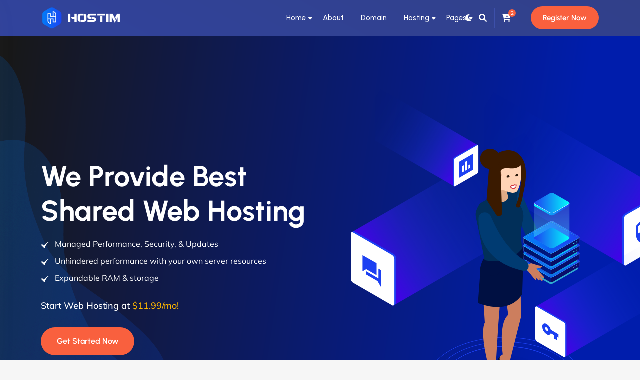

--- FILE ---
content_type: text/html
request_url: http://geleceklinux.com/shared-hosting.html
body_size: 11069
content:
<!DOCTYPE html>
<html lang="en" data-bs-theme="dark">

<head>
    <!--required meta tags-->
    <meta charset="utf-8">
    <meta name="viewport" content="width=device-width, initial-scale=1">

    <!--twitter og-->
    <meta name="twitter:site" content="@themetags">
    <meta name="twitter:creator" content="@themetags">
    <meta name="twitter:card" content="summary_large_image">
    <meta name="twitter:title" content="Hostim - Sunucu ve Hosting Hizmetleri">
    <meta name="twitter:description" content="Sunucu - Hosting - Lisans - Veri Merkezi  Hizmetleri">
    <meta name="twitter:image" content="#">

    <!--facebook og-->
    <meta property="og:url" content="#">
    <meta name="twitter:title" content="Hostim - Sunucu ve Hosting Hizmetleri">
    <meta property="og:description" content="Hostim Sunucu - Hosting - Lisans - Veri Merkezi  Hizmetleri">
    <meta property="og:image" content="#">
    <meta property="og:image:secure_url" content="#">
    <meta property="og:image:type" content="image/png">
    <meta property="og:image:width" content="1200">
    <meta property="og:image:height" content="600">

    <!--meta-->
    <meta name="description" content="Hostim - Sunucu - Hosting - Lisans - Veri Merkezi  Hizmetleri">
    <meta name="author" content="ThemeTags">

    <!--favicon icon-->
    <link rel="icon" href="assets/img/favicon.png" type="image/png" sizes="16x16">

    <!--title-->
    <title>Hostim - Shared Hosting - HTML Template</title>

    <!--google fonts-->
    <link href="css2.css?family=Mulish:wght@400;500;600;700&family=Urbanist:wght@600;700&display=swap" rel="stylesheet">
    <link href="css2-1.css?family=Inter:wght@400;500;600;700&display=swap" rel="stylesheet">

    <!--build:css-->
    <link rel="stylesheet" href="assets/css/main.css">
    <!-- endbuild -->

    <!--custom css-->
    <link rel="stylesheet" href="assets/css/custom.css">

</head>

<body>


    <!--body overlay -->
    <div class="body-overlay"></div>

    <!--scrolltop button -->
    <button class="scrolltop-btn"><i class="fa-solid fa-angle-up"></i></button>

    <!--preloader start-->
    <div class="loader-wrap">
        <div class="preloader">
            <div id="handle-preloader" class="handle-preloader">
                <div class="animation-preloader">
                    <div class="spinner"></div>
                    <div class="txt-loading">
                        <span data-text-preloader="H" class="letters-loading">H</span>
                        <span data-text-preloader="O" class="letters-loading">O</span>
                        <span data-text-preloader="S" class="letters-loading">S</span>
                        <span data-text-preloader="T" class="letters-loading">T</span>
                        <span data-text-preloader="I" class="letters-loading">I</span>
                        <span data-text-preloader="M" class="letters-loading">M</span>
                    </div>
                </div>
            </div>
        </div>
    </div>
    <!--preloader end-->
    <!--main content wrapper start-->
    <div class="main-wrapper">

        <!--header area start-->
        <header class="header-style-4">
            <div class="container">
                <div class="row align-items-center">
                    <div class="col-xl-2 col-lg-2 col-5">
                        <div class="logo-wrapper">
                            <a href="index.html"><img src="assets/img/logo-white.png" alt="logo" class="logo"></a>
                        </div>
                    </div>
                    <div class="col-xl-8 col-lg-7 d-none d-lg-block">
                        <div class="nav-menu-4 nav-wrapper">
                            <nav>
                                <ul>
                                    <li class="has-submenu"><a href="#">Home</a>
                                        <div class="submenu-wrapper menu-list theme-megamenu theme-megamenu-2 home">
                                            <div class="row">
                                                <div class="col-md-4">
                                                    <div class="megamenu-item">
                                                        <a href="index.html">
                                                            <div class="menu-list-wrapper d-flex align-items-center">
                                                                <span class="icon-wrapper bg-transparent"><img src="assets/img/home_dropdown/Web-Hosting.png" alt="server" class="list-logo"></span>
                                                                <div class="menu-list-content-right ms-3">
                                                                    <h6>Web Hosting</h6>
                                                                    <span>Powerful bare metal server</span>
                                                                </div>
                                                            </div>
                                                        </a>
                                                    </div>
                                                    <div class="megamenu-item">
                                                        <a href="index-2.html">
                                                            <div class="menu-list-wrapper d-flex align-items-center">
                                                                <span class="icon-wrapper bg-transparent"><img src="assets/img/home_dropdown/hosting-service.png" alt="server" class="list-logo"></span>
                                                                <div class="menu-list-content-right ms-3">
                                                                    <h6>Hosting Services</h6>
                                                                    <span>Powerful virtual machine</span>
                                                                </div>
                                                            </div>
                                                        </a>
                                                    </div>
                                                    <div class="megamenu-item">
                                                        <a href="index-3.html">
                                                            <div class="menu-list-wrapper d-flex align-items-center">
                                                                <span class="icon-wrapper bg-transparent"><img src="assets/img/home_dropdown/game-hosting.png" alt="server" class="list-logo"></span>
                                                                <div class="menu-list-content-right ms-3">
                                                                    <h6>Game Hosting</h6>
                                                                    <span>Super fast game server</span>
                                                                </div>
                                                            </div>
                                                        </a>
                                                    </div>
                                                    <div class="megamenu-item">
                                                        <a href="index-4.html">
                                                            <div class="menu-list-wrapper d-flex align-items-center">
                                                                <span class="icon-wrapper bg-transparent"><img src="assets/img/home_dropdown/application-hosting.png" alt="server" class="list-logo"></span>
                                                                <div class="menu-list-content-right ms-3">
                                                                    <h6>Application Hosting</h6>
                                                                    <span>Flexible Application Hosting</span>
                                                                </div>
                                                            </div>
                                                        </a>
                                                    </div>
                                                    <div class="megamenu-item">
                                                        <a href="index-5.html">
                                                            <div class="menu-list-wrapper d-flex align-items-center">
                                                                <span class="icon-wrapper bg-transparent"><img src="assets/img/home_dropdown/hosting-solution.png" alt="server" class="list-logo"></span>
                                                                <div class="menu-list-content-right ms-3">
                                                                    <h6>Application Hosting</h6>
                                                                    <span>Flexible Application Hosting</span>
                                                                </div>
                                                            </div>
                                                        </a>
                                                    </div>
                                                    <div class="megamenu-item">
                                                        <a href="index-6.html">
                                                            <div class="menu-list-wrapper d-flex align-items-center">
                                                                <span class="icon-wrapper bg-transparent"><img src="assets/img/home_dropdown/home-minimal.png" alt="server" class="list-logo"></span>
                                                                <div class="menu-list-content-right ms-3">
                                                                    <h6>Hosting Solutions</h6>
                                                                    <span>Powerful Hosting Solution</span>
                                                                </div>
                                                            </div>
                                                        </a>
                                                    </div>
                                                    <div class="megamenu-item">
                                                        <a href="index-7.html">
                                                            <div class="menu-list-wrapper d-flex align-items-center">
                                                                <span class="icon-wrapper bg-transparent"><img src="assets/img/home_dropdown/silder-demo.png" alt="server" class="list-logo"></span>
                                                                <div class="menu-list-content-right ms-3">
                                                                    <h6>Minimal Hosting</h6>
                                                                    <span>Minimal Web Hosting</span>
                                                                </div>
                                                            </div>
                                                        </a>
                                                    </div>
                                                </div>
                                                <div class="col-md-4">
                                                    <div class="megamenu-item">
                                                        <a href="index-8.html">
                                                            <div class="menu-list-wrapper d-flex align-items-center">
                                                                <span class="icon-wrapper bg-transparent"><img src="assets/img/home_dropdown/dedicated-server.png" alt="server" class="list-logo"></span>
                                                                <div class="menu-list-content-right ms-3">
                                                                    <h6>Dedicated Server</h6>
                                                                    <span>Dedicated Server Hosting</span>
                                                                </div>
                                                            </div>
                                                        </a>
                                                    </div>
                                                    <div class="megamenu-item">
                                                        <a href="index-9.html">
                                                            <div class="menu-list-wrapper d-flex align-items-center">
                                                                <span class="icon-wrapper bg-transparent"><img src="assets/img/home_dropdown/hosting-provider.png" alt="server" class="list-logo"></span>
                                                                <div class="menu-list-content-right ms-3">
                                                                    <h6>Hosting Provider</h6>
                                                                    <span>Web Hosting Provider</span>
                                                                </div>
                                                            </div>
                                                        </a>
                                                    </div>
                                                    <div class="megamenu-item">
                                                        <a href="index-10.html">
                                                            <div class="menu-list-wrapper d-flex align-items-center">
                                                                <span class="icon-wrapper bg-transparent"><img src="assets/img/home_dropdown/web-hosting-2.png" alt="server" class="list-logo"></span>
                                                                <div class="menu-list-content-right ms-3">
                                                                    <h6>Web Hosting</h6>
                                                                    <span>Web Hosting Server</span>
                                                                </div>
                                                            </div>
                                                        </a>
                                                    </div>
                                                    <div class="megamenu-item">
                                                        <a href="index-11.html">
                                                            <div class="menu-list-wrapper d-flex align-items-center">
                                                                <span class="icon-wrapper bg-transparent"><img src="assets/img/home_dropdown/promotional-home.png" alt="server" class="list-logo"></span>
                                                                <div class="menu-list-content-right ms-3">
                                                                    <h6>Promotional Hosting</h6>
                                                                    <span>Hosting Server</span>
                                                                </div>
                                                            </div>
                                                        </a>
                                                    </div>
                                                    <div class="megamenu-item">
                                                        <a href="index-12.html">
                                                            <div class="menu-list-wrapper d-flex align-items-center">
                                                                <span class="icon-wrapper bg-transparent"><img src="assets/img/home_dropdown/black-friday.png" alt="server" class="list-logo"></span>
                                                                <div class="menu-list-content-right ms-3">
                                                                    <h6>Isometric Hosting </h6>
                                                                    <span>Hosting Server</span>
                                                                </div>
                                                            </div>
                                                        </a>
                                                    </div>
                                                    <div class="megamenu-item">
                                                        <a href="index-13.html">
                                                            <div class="menu-list-wrapper d-flex align-items-center">
                                                                <span class="icon-wrapper bg-transparent"><img src="assets/img/home_dropdown/data-center.png" alt="server" class="list-logo"></span>
                                                                <div class="menu-list-content-right ms-3">
                                                                    <h6>Data Server</h6>
                                                                    <span>Hosting Server</span>
                                                                </div>
                                                            </div>
                                                        </a>
                                                    </div>
                                                    <div class="megamenu-item">
                                                        <a href="index-14.html">
                                                            <div class="menu-list-wrapper d-flex align-items-center">
                                                                <span class="icon-wrapper bg-transparent"><img src="assets/img/home_dropdown/Web-Hosting.png" alt="server" class="list-logo"></span>
                                                                <div class="menu-list-content-right ms-3">
                                                                    <h6>Cloud Server </h6>
                                                                    <span>Hosting Cloud</span>
                                                                </div>
                                                            </div>
                                                        </a>
                                                    </div>
                                                </div>
                                                <div class="col-md-4">
                                                    <div class="megamenu-item">
                                                        <a href="index-15.html">
                                                            <div class="menu-list-wrapper d-flex align-items-center">
                                                                <span class="icon-wrapper bg-transparent"><img src="assets/img/home_dropdown/hosting-service.png" alt="server" class="list-logo"></span>
                                                                <div class="menu-list-content-right ms-3">
                                                                    <h6>VPS Server</h6>
                                                                    <span>Hosting VPS</span>
                                                                </div>
                                                            </div>
                                                        </a>
                                                    </div>
                                                    <div class="megamenu-item">
                                                        <a href="index-16.html">
                                                            <div class="menu-list-wrapper d-flex align-items-center">
                                                                <span class="icon-wrapper bg-transparent"><img src="assets/img/home_dropdown/game-hosting.png" alt="server" class="list-logo"></span>
                                                                <div class="menu-list-content-right ms-3">
                                                                    <h6>Secure Server </h6>
                                                                    <span>Secure Server</span>
                                                                </div>
                                                            </div>
                                                        </a>
                                                    </div>
                                                    <div class="megamenu-item">
                                                        <a href="index-17.html">
                                                            <div class="menu-list-wrapper d-flex align-items-center">
                                                                <span class="icon-wrapper bg-transparent"><img src="assets/img/home_dropdown/Web-Hosting.png" alt="server" class="list-logo"></span>
                                                                <div class="menu-list-content-right ms-3">
                                                                    <h6>Server Hosting ></h6>
                                                                    <span>Server Hosting</span>
                                                                </div>
                                                            </div>
                                                        </a>
                                                    </div>
                                                    <div class="megamenu-item">
                                                        <a href="index-18.html">
                                                            <div class="menu-list-wrapper d-flex align-items-center">
                                                                <span class="icon-wrapper bg-transparent"><img src="assets/img/home_dropdown/silder-demo.png" alt="server" class="list-logo"></span>
                                                                <div class="menu-list-content-right ms-3">
                                                                    <h6>Fast & Secure <span class="badge bg-danger ms-2">New</span></h6>
                                                                    <span>Server Hosting</span>
                                                                </div>
                                                            </div>
                                                        </a>
                                                    </div>
                                                    <div class="megamenu-item">
                                                        <a href="index-19.html">
                                                            <div class="menu-list-wrapper d-flex align-items-center">
                                                                <span class="icon-wrapper bg-transparent"><img src="assets/img/home_dropdown/data-center.png" alt="server" class="list-logo"></span>
                                                                <div class="menu-list-content-right ms-3">
                                                                    <h6>Fast & Secure Two <span class="badge bg-danger ms-2">New</span></h6>
                                                                    <span>Secure Hosting</span>
                                                                </div>
                                                            </div>
                                                        </a>
                                                    </div>
                                                    <div class="megamenu-item">
                                                        <a href="index-20.html">
                                                            <div class="menu-list-wrapper d-flex align-items-center">
                                                                <span class="icon-wrapper bg-transparent"><img src="assets/img/home_dropdown/application-hosting.png" alt="server" class="list-logo"></span>
                                                                <div class="menu-list-content-right ms-3">
                                                                    <h6>Web Hosting <span class="badge bg-danger ms-2">New</span></h6>
                                                                    <span>Web Hosting</span>
                                                                </div>
                                                            </div>
                                                        </a>
                                                    </div>
                                                    <div class="megamenu-item">
                                                        <a href="index-21.html">
                                                            <div class="menu-list-wrapper d-flex align-items-center">
                                                                <span class="icon-wrapper bg-transparent"><img src="assets/img/home_dropdown/Web-Hosting.png" alt="server" class="list-logo"></span>
                                                                <div class="menu-list-content-right ms-3">
                                                                    <h6>Secure Hosting<span class="badge bg-danger ms-2">New</span></h6>
                                                                    <span>Web Hosting</span>
                                                                </div>
                                                            </div>
                                                        </a>
                                                    </div>
                                                </div>
                                            </div>
                                        </div>
                                    </li>
                                    <li><a href="about.html">About</a></li>
                                    <li><a href="domain.html">Domain</a></li>
                                    <li class="has-submenu"><a href="#">Hosting</a>
                                        <div class="submenu-wrapper menu-list theme-megamenu">
                                            <div class="row">
                                                <div class="col-md-6">
                                                    <div class="megamenu-item"><a href="shared-hosting.html">
                                                            <div class="menu-list-wrapper d-flex align-items-center">
                                                                <span class="icon-wrapper"><i class="fa-solid fa-server"></i></span>
                                                                <div class="menu-list-content-right ms-3">
                                                                    <h6>Shared Hosting</h6>
                                                                    <span>Powerful bare metal server</span>
                                                                </div>
                                                            </div>
                                                        </a></div>
                                                    <div class="megamenu-item"><a href="wp-hosting.html">
                                                            <div class="menu-list-wrapper d-flex align-items-center">
                                                                <span class="icon-wrapper"><i class="fa-brands fa-wordpress"></i></span>
                                                                <div class="menu-list-content-right ms-3">
                                                                    <h6>WordPress Hosting</h6>
                                                                    <span>Powerful bare metal server</span>
                                                                </div>
                                                            </div>
                                                        </a></div>
                                                    <div class="megamenu-item"><a href="vps-hosting.html">
                                                            <div class="menu-list-wrapper d-flex align-items-center">
                                                                <span class="icon-wrapper"><i class="fa-solid fa-cloud"></i></span>
                                                                <div class="menu-list-content-right ms-3">
                                                                    <h6>VPS Hosting</h6>
                                                                    <span>Powerful bare metal server</span>
                                                                </div>
                                                            </div>
                                                        </a></div>
                                                    <div class="megamenu-item"><a href="dedicated-server.html">
                                                            <div class="menu-list-wrapper d-flex align-items-center">
                                                                <span class="icon-wrapper"><i class="fa-solid fa-shield"></i></span>
                                                                <div class="menu-list-content-right ms-3">
                                                                    <h6>Dedicated Server</h6>
                                                                    <span>Powerful dedicated server</span>
                                                                </div>
                                                            </div>
                                                        </a></div>
                                                    <div class="megamenu-item"><a href="email-hosting.html">
                                                            <div class="menu-list-wrapper d-flex align-items-center">
                                                                <span class="icon-wrapper"><i class="fa-regular fa-envelope"></i></span>
                                                                <div class="menu-list-content-right ms-3">
                                                                    <h6>Email Hosting<span class="badge bg-danger ms-3">New</span></h6>
                                                                    <span>Powerful Email Hosting</span>
                                                                </div>
                                                            </div>
                                                        </a></div>
                                                </div>
                                                <div class="col-md-6">
                                                    <div class="megamenu-item"><a href="reseller-hosting.html">
                                                            <div class="menu-list-wrapper d-flex align-items-center">
                                                                <span class="icon-wrapper"><i class="fa-brands fa-audible"></i></span>
                                                                <div class="menu-list-content-right ms-3">
                                                                    <h6>Reseller Hosting</h6>
                                                                    <span>Reseller Hosting server</span>
                                                                </div>
                                                            </div>
                                                        </a></div>
                                                    <div class="megamenu-item"><a href="game-hosting.html">
                                                            <div class="menu-list-wrapper d-flex align-items-center">
                                                                <span class="icon-wrapper"><i class="fa-solid fa-dice-d6"></i></span>
                                                                <div class="menu-list-content-right ms-3">
                                                                    <h6>Game Hosting</h6>
                                                                    <span>Game Hosting server</span>
                                                                </div>
                                                            </div>
                                                        </a></div>
                                                    <div class="megamenu-item"><a href="cloud-hosting.html">
                                                            <div class="menu-list-wrapper d-flex align-items-center">
                                                                <span class="icon-wrapper"><i class="fa-solid fa-cloud"></i></span>
                                                                <div class="menu-list-content-right ms-3">
                                                                    <h6>Cloud Hosting<span class="badge bg-danger ms-3">New</span></h6>
                                                                    <span>Cloud Hosting server</span>
                                                                </div>
                                                            </div>
                                                        </a></div>
                                                    <div class="megamenu-item"><a href="black-friday.html">
                                                            <div class="menu-list-wrapper d-flex align-items-center">
                                                                <span class="icon-wrapper"><i class="fa-brands fa-buffer"></i></span>
                                                                <div class="menu-list-content-right ms-3">
                                                                    <h6>Black Friday<span class="badge bg-danger ms-3">New</span></h6>
                                                                    <span>Black Friday Sales</span>
                                                                </div>
                                                            </div>
                                                        </a></div>
                                                </div>
                                            </div>
                                        </div>
                                    </li>
                                    <li class="has-submenu has-megamenu-list"><a href="#">Pages</a>
                                        <ul class="submenu-wrapper">
                                            <li><a href="service.html">Services</a></li>
                                            <li><a href="pricing.html">Pricing</a></li>
                                            <li><a href="features.html">Features</a></li>
                                            <li><a href="blog-grids.html">Blog Grid</a></li>
                                            <li><a href="blog-list.html">Blog List</a></li>
                                            <li><a href="blog-details.html">Blog Details</a></li>
                                            <li><a href="contact.html">Contact</a></li>
                                            <li><a href="terms.html">Terms & Conditions</a></li>
                                            <li><a href="privacy.html">Privacy Policy</a></li>
                                            <li><a href="pricing-2.html">Pricing V2</a></li>
                                            <li><a href="affiliate.html">Affiliate</a></li>
                                            <li><a href="status.html">Status</a></li>
                                            <li><a href="404.html">404</a></li>
                                            <li><a href="data-center.html">Data Center<span class="badge bg-danger ms-3">New</span></a></li>
                                            <li><a href="compare-pricing.html">Compare<span class="badge bg-danger ms-3">New</span></a></li>
                                            <li><a href="career.html">Career<span class="badge bg-danger ms-3">New</span></a>
                                            </li>
                                            <li><a href="career-details.html">Career Details<span class="badge bg-danger ms-3">New</span></a></li>
                                        </ul>
                                    </li>
                                </ul>
                            </nav>
                        </div>
                    </div>
                    <div class="col-xl-2 col-lg-3 col-7">
                        <div class="sh-header-right d-flex align-items-center justify-content-end">
                            <button class="dark-light-switcher me-2" id="theme-switch">
                                <span class="light-sun"><i class="fa-solid fa-sun text-white"></i></span>
                                <span class="dark-moon"><i class="fa-solid fa-moon text-white"></i></span>
                            </button>
                            <div class="sh-header-search wrapper dropdown ms-1">
                                <button class="sh-header-search border-0 bg-transparent text-white" data-bs-toggle="dropdown"><i class="fa-solid fa-magnifying-glass"></i></button>
                                <div class="dropdown-menu dropdown-menu-end bg-transparent border-0">
                                    <form class="header-search-form" action="#">
                                        <input type="text" placeholder="Search....">
                                        <input type="submit" value="Go">
                                    </form>
                                </div>
                            </div>
                            <div class="sh-header-cart ml-30 position-relative">
                                <button class="border-0 bg-transparent text-white"><i class="fa-solid fa-cart-plus"></i><span class="number">2</span></button>
                            </div>
                            <div class="sh-header-btn ml-40 flex-shrink-0 position-relative d-none d-sm-block">
                                <a href="signup.html" class="template-btn primary-btn rounded-pill btn-small">Register Now</a>
                            </div>
                            <button class="mobile-menu-toggle d-block d-lg-none border-0 bg-transparent text-white ml-20"><i class="fa-solid fa-bars"></i></button>
                        </div>
                    </div>
                </div>
            </div>
        </header>
        <!--header area end-->

        <!--mobile menu start-->
        <div class="mobile-menu position-fixed bg-white deep-shadow">
            <button class="close-menu position-absolute"><i class="fa-solid fa-xmark"></i></button>
            <a href="index.html" class="logo-wrapper"><img src="assets/img/logo.png" alt="logo" class="logo logo-black"></a>
            <a href="index.html" class="logo-wrapper"><img src="assets/img/logo-white.png" alt="logo" class="logo logo-white"></a>
            <nav class="mobile-menu-wrapper mt-40">
                <ul>
                    <li class="has-submenu"><a href="javascript:void(0)">Home</a>
                        <ul>
                            <li><a href="index.html">
                                    <div class="menu-list-wrapper d-flex align-items-center">
                                        <img src="assets/img/home_dropdown/Web-Hosting.png" alt="server" class="list-logo">
                                        <div class="menu-list-content-right ms-3">
                                            <h6>Web Hosting</h6>
                                            <span>Powerful bare metal server</span>
                                        </div>
                                    </div>
                                </a></li>
                            <li><a href="index-2.html">
                                    <div class="menu-list-wrapper d-flex align-items-center">
                                        <img src="assets/img/home_dropdown/hosting-service.png" alt="server" class="list-logo">
                                        <div class="menu-list-content-right ms-3">
                                            <h6>Hosting Services</h6>
                                            <span>Flexible virtual machine</span>
                                        </div>
                                    </div>
                                </a>
                            </li>
                            <li><a href="index-3.html">
                                    <div class="menu-list-wrapper d-flex align-items-center">
                                        <img src="assets/img/home_dropdown/game-hosting.png" alt="server" class="list-logo">
                                        <div class="menu-list-content-right ms-3">
                                            <h6>Game Server</h6>
                                            <span>Super fast game server</span>
                                        </div>
                                    </div>
                                </a></li>
                            <li><a href="index-4.html">
                                    <div class="menu-list-wrapper d-flex align-items-center">
                                        <img src="assets/img/home_dropdown/application-hosting.png" alt="server" class="list-logo">
                                        <div class="menu-list-content-right ms-3">
                                            <h6>Application Hosting</h6>
                                            <span>Flexible Application Hosting</span>
                                        </div>
                                    </div>
                                </a></li>
                            <li><a href="index-5.html">
                                    <div class="menu-list-wrapper d-flex align-items-center">
                                        <img src="assets/img/home_dropdown/hosting-solution.png" alt="server" class="list-logo">
                                        <div class="menu-list-content-right ms-3">
                                            <h6>Hosting Solution</h6>
                                            <span>Powerful Hosting Solutions</span>
                                        </div>
                                    </div>
                                </a></li>
                            <li><a href="index-6.html">
                                    <div class="menu-list-wrapper d-flex align-items-center">
                                        <img src="assets/img/home_dropdown/home-minimal.png" alt="server" class="list-logo">
                                        <div class="menu-list-content-right ms-3">
                                            <h6>Minimal Hosting<span class="badge bg-danger ms-3">New</span></h6>
                                            <span>Minimal Web Hosting</span>
                                        </div>
                                    </div>
                                </a></li>
                            <li><a href="index-7.html">
                                    <div class="menu-list-wrapper d-flex align-items-center">
                                        <img src="assets/img/home_dropdown/silder-demo.png" alt="server" class="list-logo">
                                        <div class="menu-list-content-right ms-3">
                                            <h6>Slider Home</h6>
                                            <span>Web Hosting Services</span>
                                        </div>
                                    </div>
                                </a></li>
                            <li><a href="index-8.html">
                                    <div class="menu-list-wrapper d-flex align-items-center">
                                        <img src="assets/img/home_dropdown/dedicated-server.png" alt="server" class="list-logo">
                                        <div class="menu-list-content-right ms-3">
                                            <h6>Dedicated Server<span class="badge bg-danger ms-3">New</span></h6>
                                            <span>Dedicated Server Hosting</span>
                                        </div>
                                    </div>
                                </a></li>
                            <li><a href="index-9.html">
                                    <div class="menu-list-wrapper d-flex align-items-center">
                                        <img src="assets/img/home_dropdown/hosting-provider.png" alt="server" class="list-logo">
                                        <div class="menu-list-content-right ms-3">
                                            <h6>Hosting Provider<span class="badge bg-danger ms-3">New</span></h6>
                                            <span>Web Hosting Provider</span>
                                        </div>
                                    </div>
                                </a></li>
                            <li><a href="index-10.html">
                                    <div class="menu-list-wrapper d-flex align-items-center">
                                        <img src="assets/img/home_dropdown/web-hosting-2.png" alt="server" class="list-logo">
                                        <div class="menu-list-content-right ms-3">
                                            <h6>Web Hosting<span class="badge bg-danger ms-3">New</span></h6>
                                            <span>Web Hosting Server</span>
                                        </div>
                                    </div>
                                </a></li>
                            <li><a href="index-11.html">
                                    <div class="menu-list-wrapper d-flex align-items-center">
                                        <img src="assets/img/home_dropdown/promotional-home.png" alt="server" class="list-logo">
                                        <div class="menu-list-content-right ms-3">
                                            <h6>Promotional Hosting</h6>
                                            <span>Web Hosting Server</span>
                                        </div>
                                    </div>
                                </a></li>
                            <li><a href="index-12.html">
                                    <div class="menu-list-wrapper d-flex align-items-center">
                                        <img src="assets/img/home_dropdown/black-friday.png" alt="server" class="list-logo">
                                        <div class="menu-list-content-right ms-3">
                                            <h6>Isometric Hosting</h6>
                                            <span>Web Hosting Server</span>
                                        </div>
                                    </div>
                                </a></li>
                            <li><a href="index-13.html">
                                    <div class="menu-list-wrapper d-flex align-items-center">
                                        <img src="assets/img/home_dropdown/data-center.png" alt="server" class="list-logo">
                                        <div class="menu-list-content-right ms-3">
                                            <h6>Data Server</h6>
                                            <span>Web Hosting Server</span>
                                        </div>
                                    </div>
                                </a></li>
                            <li><a href="index-14.html">
                                    <div class="menu-list-wrapper d-flex align-items-center">
                                        <img src="assets/img/home_dropdown/Web-Hosting.png" alt="server" class="list-logo">
                                        <div class="menu-list-content-right ms-3">
                                            <h6>Cloud Serverr</h6>
                                            <span>Hosting Cloud</span>
                                        </div>
                                    </div>
                                </a></li>
                            <li><a href="index-15.html">
                                    <div class="menu-list-wrapper d-flex align-items-center">
                                        <img src="assets/img/home_dropdown/hosting-service.png" alt="server" class="list-logo">
                                        <div class="menu-list-content-right ms-3">
                                            <h6>VPS Server</h6>
                                            <span>Hosting VPS</span>
                                        </div>
                                    </div>
                                </a></li>
                            <li><a href="index-16.html">
                                    <div class="menu-list-wrapper d-flex align-items-center">
                                        <img src="assets/img/home_dropdown/game-hosting.png" alt="server" class="list-logo">
                                        <div class="menu-list-content-right ms-3">
                                            <h6>Secure Server</h6>
                                            <span>Secure Server</span>
                                        </div>
                                    </div>
                                </a></li>
                            <li><a href="index-17.html">
                                    <div class="menu-list-wrapper d-flex align-items-center">
                                        <img src="assets/img/home_dropdown/Web-Hosting.png" alt="server" class="list-logo">
                                        <div class="menu-list-content-right ms-3">
                                            <h6>Server Hosting</h6>
                                            <span>Server Hosting</span>
                                        </div>
                                    </div>
                                </a></li>
                            <li><a href="index-18.html">
                                    <div class="menu-list-wrapper d-flex align-items-center">
                                        <img src="assets/img/home_dropdown/silder-demo.png" alt="server" class="list-logo">
                                        <div class="menu-list-content-right ms-3">
                                            <h6>Fast & Secure</h6>
                                            <span>Fast & Secure</span>
                                        </div>
                                    </div>
                                </a></li>
                            <li><a href="index-19.html">
                                    <div class="menu-list-wrapper d-flex align-items-center">
                                        <img src="assets/img/home_dropdown/data-center.png" alt="server" class="list-logo">
                                        <div class="menu-list-content-right ms-3">
                                            <h6>Fast & Secure Two</h6>
                                            <span>Fast & Secure</span>
                                        </div>
                                    </div>
                                </a></li>
                            <li><a href="index-20.html">
                                    <div class="menu-list-wrapper d-flex align-items-center">
                                        <img src="assets/img/home_dropdown/application-hosting.png" alt="server" class="list-logo">
                                        <div class="menu-list-content-right ms-3">
                                            <h6>Web Hosting</h6>
                                            <span>Web Hosting</span>
                                        </div>
                                    </div>
                                </a></li>
                        </ul>
                    </li>
                    <li><a href="about.html">About</a></li>
                    <li><a href="domain.html">Domain</a></li>
                    <li class="has-submenu"><a href="javascript:void(0)">Hosting</a>
                        <ul>
                            <li><a href="shared-hosting.html">Shared Hosting</a></li>
                            <li><a href="wp-hosting.html">WordPress Hosting</a></li>
                            <li><a href="vps-hosting.html">VPS Hosting</a></li>
                            <li><a href="dedicated-server.html">Dedicated Server</a></li>
                            <li><a href="reseller-hosting.html">Reseller Hosting</a></li>
                            <li><a href="game-hosting.html">Game Hosting</a></li>
                            <li><a href="cloud-hosting.html">Cloud Hosting</a></li>
                            <li><a href="email-hosting.html">Email Hosting</a></li>
                            <li><a href="black-friday.html">Black Friday</a></li>
                        </ul>
                    </li>
                    <li class="has-submenu"><a href="javascript:void(0)">Pages</a>
                        <ul class="submenu-wrapper">
                            <li><a href="service.html">Services</a></li>
                            <li><a href="pricing.html">Pricing</a></li>
                            <li><a href="features.html">Features</a></li>
                            <li><a href="blog-grids.html">Blog Grid</a></li>
                            <li><a href="blog-list.html">Blog List</a></li>
                            <li><a href="blog-details.html">Blog Details</a></li>
                            <li><a href="contact.html">Contact</a></li>
                            <li><a href="terms.html">Terms & Conditions</a></li>
                            <li><a href="privacy.html">Privacy Policy</a></li>
                            <li><a href="pricing-2.html">Pricing V2</a></li>
                            <li><a href="affiliate.html">Affiliate</a></li>
                            <li><a href="status.html">Status</a></li>
                            <li><a href="404.html">404</a></li>
                            <li><a href="data-center.html">Data Center<span class="badge bg-danger ms-3">New</span></a></li>
                            <li><a href="compare-pricing.html">Compare<span class="badge bg-danger ms-3">New</span></a></li>
                            <li><a href="career.html">Career<span class="badge bg-danger ms-3">New</span></a></li>
                            <li><a href="career-details.html">Career Details<span class="badge bg-danger ms-3">New</span></a>
                            </li>
                        </ul>
                    </li>
                    <li><a href="login.html">Login</a></li>
                    <li><a href="signup.html">Signup</a></li>
                </ul>
            </nav>

            <div class="contact-info mt-60">
                <h4 class="mb-20">Contact Info</h4>
                <p>Chicago 12, Melborne City, USA</p>
                <p>+88 01682648101</p>
                <p>info@example.com</p>
                <div class="contact-social">
                    <a href="#"><i class="fab fa-facebook-f"></i></a>
                    <a href="#"><i class="fab fa-twitter"></i></a>
                    <a href="#"><i class="fab fa-instagram"></i></a>
                    <a href="#"><i class="fab fa-linkedin"></i></a>
                </div>
            </div>
        </div>
        <!--mobile menu end-->

        <!--hero section start-->
        <section class="sh-hero-section position-relative bg-primary-gradient ptb-100 zindex-1 overflow-hidden">
            <img src="assets/img/shapes/sh-hero-bg.png" alt="shape" class="position-absolute left-bottom">
            <div class="container">
                <div class="row align-items-center">
                    <div class="col-lg-6 order-2 order-lg-1">
                        <div class="sh-hero-left mt-5 mt-lg-0">
                            <h1 class="display-font">We Provide Best Shared Web Hosting</h1>
                            <div class="wp-hero-list mt-20">
                                <ul>
                                    <li>
                                        <span class="me-2">
                                          <svg width="16" height="13" viewbox="0 0 16 13" fill="none" xmlns="http://www.w3.org/2000/svg">
                                              <path d="M7.29784 12.9999C7.24944 12.9999 7.20157 12.9906 7.15723 12.9727C7.11289 12.9548 7.07304 12.9287 7.04019 12.8959L0.093221 5.96473C0.0469107 5.91852 0.0162099 5.86086 0.00487599 5.79881C-0.00645791 5.73676 0.00206669 5.673 0.0294066 5.61535C0.0567465 5.5577 0.101716 5.50865 0.15881 5.4742C0.215905 5.43976 0.282649 5.42141 0.350872 5.42141H3.69476C3.74497 5.42142 3.79459 5.43135 3.84028 5.45055C3.88596 5.46975 3.92665 5.49777 3.95961 5.53271L6.28131 7.99636C6.53222 7.50165 7.01795 6.67793 7.87031 5.6742C9.13039 4.19033 11.4742 2.00802 15.4842 0.0379785C15.5617 -9.01509e-05 15.6519 -0.00997048 15.7369 0.0102886C15.8219 0.0305477 15.8956 0.0794735 15.9434 0.147405C15.9912 0.215337 16.0097 0.297336 15.9952 0.377211C15.9806 0.457086 15.9341 0.529031 15.8649 0.578839C15.8496 0.589875 14.3035 1.71289 12.5241 3.76989C10.8865 5.66284 8.70954 8.7581 7.63834 12.754C7.61952 12.8242 7.57575 12.8866 7.51402 12.9312C7.45229 12.9758 7.37614 13 7.29774 13L7.29784 12.9999Z" fill="white"></path>
                                          </svg>
                                      </span>
                                        Managed Performance, Security, & Updates
                                    </li>
                                    <li>
                                        <span class="me-2">
                                          <svg width="16" height="13" viewbox="0 0 16 13" fill="none" xmlns="http://www.w3.org/2000/svg">
                                              <path d="M7.29784 12.9999C7.24944 12.9999 7.20157 12.9906 7.15723 12.9727C7.11289 12.9548 7.07304 12.9287 7.04019 12.8959L0.093221 5.96473C0.0469107 5.91852 0.0162099 5.86086 0.00487599 5.79881C-0.00645791 5.73676 0.00206669 5.673 0.0294066 5.61535C0.0567465 5.5577 0.101716 5.50865 0.15881 5.4742C0.215905 5.43976 0.282649 5.42141 0.350872 5.42141H3.69476C3.74497 5.42142 3.79459 5.43135 3.84028 5.45055C3.88596 5.46975 3.92665 5.49777 3.95961 5.53271L6.28131 7.99636C6.53222 7.50165 7.01795 6.67793 7.87031 5.6742C9.13039 4.19033 11.4742 2.00802 15.4842 0.0379785C15.5617 -9.01509e-05 15.6519 -0.00997048 15.7369 0.0102886C15.8219 0.0305477 15.8956 0.0794735 15.9434 0.147405C15.9912 0.215337 16.0097 0.297336 15.9952 0.377211C15.9806 0.457086 15.9341 0.529031 15.8649 0.578839C15.8496 0.589875 14.3035 1.71289 12.5241 3.76989C10.8865 5.66284 8.70954 8.7581 7.63834 12.754C7.61952 12.8242 7.57575 12.8866 7.51402 12.9312C7.45229 12.9758 7.37614 13 7.29774 13L7.29784 12.9999Z" fill="white"></path>
                                          </svg>
                                      </span>
                                        Unhindered performance with your own server resources
                                    </li>
                                    <li>
                                        <span class="me-2">
                                          <svg width="16" height="13" viewbox="0 0 16 13" fill="none" xmlns="http://www.w3.org/2000/svg">
                                              <path d="M7.29784 12.9999C7.24944 12.9999 7.20157 12.9906 7.15723 12.9727C7.11289 12.9548 7.07304 12.9287 7.04019 12.8959L0.093221 5.96473C0.0469107 5.91852 0.0162099 5.86086 0.00487599 5.79881C-0.00645791 5.73676 0.00206669 5.673 0.0294066 5.61535C0.0567465 5.5577 0.101716 5.50865 0.15881 5.4742C0.215905 5.43976 0.282649 5.42141 0.350872 5.42141H3.69476C3.74497 5.42142 3.79459 5.43135 3.84028 5.45055C3.88596 5.46975 3.92665 5.49777 3.95961 5.53271L6.28131 7.99636C6.53222 7.50165 7.01795 6.67793 7.87031 5.6742C9.13039 4.19033 11.4742 2.00802 15.4842 0.0379785C15.5617 -9.01509e-05 15.6519 -0.00997048 15.7369 0.0102886C15.8219 0.0305477 15.8956 0.0794735 15.9434 0.147405C15.9912 0.215337 16.0097 0.297336 15.9952 0.377211C15.9806 0.457086 15.9341 0.529031 15.8649 0.578839C15.8496 0.589875 14.3035 1.71289 12.5241 3.76989C10.8865 5.66284 8.70954 8.7581 7.63834 12.754C7.61952 12.8242 7.57575 12.8866 7.51402 12.9312C7.45229 12.9758 7.37614 13 7.29774 13L7.29784 12.9999Z" fill="white"></path>
                                          </svg>
                                      </span>
                                        Expandable RAM & storage
                                    </li>
                                </ul>
                            </div>
                            <p class="lead mt-30 mb-30">Start Web Hosting at <mark>$11.99/mo!</mark></p>
                            <a href="pricing.html" class="template-btn primary-btn rounded-pill">Get Started Now</a>
                        </div>
                    </div>
                    <div class="col-lg-6 order-1 order-lg-2">
                        <div class="sh-hero-right">
                            <img src="assets/img/shared-hosting/sh-hero.svg" alt="shape">
                        </div>
                    </div>
                </div>
            </div>
        </section>
        <!--hero section end-->

        <!--feature area-->
        <section class="sh-benefits pt-120 pb-120 position-relative zindex-1">
            <span class="sh-bn-circle position-absolute"></span>
            <div class="container">
                <div class="row g-4">
                    <div class="col-lg-6">
                        <div class="sh-section-title">
                            <h2 class="mb-4">Benefits of Using Shared <br> Web Hosting.</h2>
                            <p>We were hoping you'd say that. DreamHost offers aspiring website owners a great starting place Shared hosting plans that won't pinch the purse strings or overwhelm your to-do list.</p>
                        </div>
                    </div>
                    <div class="col-lg-6">
                        <div class="sh-benefits-wrapper bg-white deep-shadow rounded">
                            <div class="sh-item-top d-flex align-items-center">
                                <span class="icon-wrapper d-inline-flex flex-shrink-0 align-items-center justify-content-center rounded-circle">
                                  <img src="assets/img/shared-hosting/headphone.png" alt="not found" class="img-fluid logo-black">
                                  <img src="assets/img/shared-hosting/headphone-white.png" alt="not found" class="img-fluid logo-white">
                              </span>
                                <h3 class="h4 ms-3 mb-0">24x7 Technical Support</h3>
                            </div>
                            <p class="mb-0 mt-4">Contrary to popular belief, Lorem Ipsum is not simply random text. It has roots in a piece of classical Latin literature from 45 BC, making it over 2000 years old. Richard McClintock, a Latin professor at Hampden-Sydney</p>
                        </div>
                    </div>
                    <div class="col-lg-6">
                        <div class="sh-benefits-wrapper bg-white deep-shadow rounded">
                            <div class="sh-item-top d-flex align-items-center">
                                <span class="icon-wrapper d-inline-flex flex-shrink-0 align-items-center justify-content-center rounded-circle">
                                  <img src="assets/img/shared-hosting/server.png" alt="not found" class="img-fluid logo-black">
                                  <img src="assets/img/shared-hosting/server-white.png" alt="not found" class="img-fluid logo-white">
                              </span>
                                <h3 class="h4 ms-3 mb-0">Low Number of Clients per Server</h3>
                            </div>
                            <p class="mb-0 mt-4">The power of Windows and open source combined. Just because you choose Windows VPS hosting doesn't mean you have to be tied to Microsoft technologies power of Windows and open source combined.</p>
                        </div>
                    </div>
                    <div class="col-lg-6">
                        <div class="sh-benefits-wrapper bg-white deep-shadow rounded">
                            <div class="sh-item-top d-flex align-items-center">
                                <span class="icon-wrapper d-inline-flex flex-shrink-0 align-items-center justify-content-center rounded-circle">
                                  <img src="assets/img/shared-hosting/ssd.png" alt="not found" class="img-fluid logo-black">
                                  <img src="assets/img/shared-hosting/ssd-white.png" alt="not found" class="img-fluid logo-white">
                              </span>
                                <h3 class="h4 ms-3 mb-0">SSD Technology for 99.9% Uptime.</h3>
                            </div>
                            <p class="mb-0 mt-4">Hampden-Sydney College in Virginia, looked up one of the more obscure Latin words, consectetur, from a Lorem Ipsum passage, and going through the cites of the word in classical literature, discovered the un doubtable source.</p>
                        </div>
                    </div>
                </div>
            </div>
        </section>
        <!--feature area end-->

        <!--pricing area start-->
        <section class="sh-pricing pb-120 position-relative zindex-1 overflow-hidden">
            <img src="assets/img/shapes/sh-pricing-bg.png" alt="pricing bg" class="position-absolute right-bottom">
            <div class="container position-relative zindex-1">
                <span class="sh-pricing-circle position-absolute"></span>
                <span class="sh-pricing-circle-red position-absolute"></span>
                <div class="row justify-content-center">
                    <div class="col-lg-7">
                        <div class="sh-pricing-top text-center">
                            <div class="sh-section-title text-center">
                                <h2 class="mb-20">World-Famous Website Hosting Plans</h2>
                                <p>Clear pricing backed by our unbeatable 97-Day Money-Back Guarantee.</p>
                            </div>
                            <div class="tab-switch-btn d-inline-flex align-items-center justify-content-center position-relative mt-4">
                                <span class="monthly fw-bold">Monthly</span>
                                <input type="checkbox" class="switch-input position-absolute">
                                <span class="toggle-switch-btn rounded-pill position-relative"></span>
                                <span class="yearly fw-bold">Yearly</span>
                            </div>
                        </div>
                    </div>
                </div>
                <div class="row mt-5 justify-content-center g-4">
                    <div class="col-xxl-3 col-lg-4 col-md-6 col-sm-10">
                        <div class="sh-pricing-column pricing-column overflow-hidden position-relative bg-white rounded-10 deep-shadow">
                            <h3 class="h5">Shared Starter</h3>
                            <p>The ideal starting point into shared Hosting!</p>
                            <span class="saving-badge">Save 60% over Monthly</span>
                            <h4 class="h2 mt-2 monthly-price">$4.25<span>/mo</span></h4>
                            <h4 class="h2 mt-2 yearly-price">$32<span>/yr</span></h4>
                            <ul class="feature-list mt-4">
                                <li><span class="me-2"><i class="fa-solid fa-rocket"></i></span>10 GB SSD Storage</li>
                                <li><span class="me-2"><i class="fa-solid fa-database"></i></span>10 MySQL Database</li>
                                <li><span class="me-2"><i class="fa-solid fa-globe"></i></span>Unlimited Website</li>
                                <li><span class="me-2"><i class="fa-solid fa-gears"></i></span>cPanel Control Panel</li>
                                <li><span class="me-2"><i class="fa-solid fa-briefcase"></i></span>Auto Backup & Cloud Storage</li>
                                <li><span class="me-2"><i class="fa-solid fa-network-wired"></i></span>Free Supersonic CDN</li>
                                <li><span class="me-2"><i class="fa-solid fa-window-maximize"></i></span>24 Hours Website Migration</li>
                                <li><span class="me-2"><i class="fa-solid fa-lock"></i></span>Automatic SSL installation</li>
                            </ul>
                            <a href="#" class="template-btn secondary-btn rounded-pill btn-small w-100 text-center mt-40">Purchase Plan</a>
                        </div>
                    </div>
                    <div class="col-xxl-3 col-lg-4 col-md-6 col-sm-10">
                        <div class="sh-pricing-column pricing-column overflow-hidden position-relative bg-white rounded-10 deep-shadow">
                            <h3 class="h5">Shared Basic</h3>
                            <p>The ideal starting point into shared Hosting!</p>
                            <span class="saving-badge">Save 60% over Monthly</span>
                            <h4 class="h2 mt-2 monthly-price">$10.19<span>/mo</span></h4>
                            <h4 class="h2 mt-2 yearly-price">$80<span>/yr</span></h4>
                            <ul class="feature-list mt-4">
                                <li><span class="me-2"><i class="fa-solid fa-rocket"></i></span>10 GB SSD Storage</li>
                                <li><span class="me-2"><i class="fa-solid fa-database"></i></span>10 MySQL Database</li>
                                <li><span class="me-2"><i class="fa-solid fa-globe"></i></span>Unlimited Website</li>
                                <li><span class="me-2"><i class="fa-solid fa-gears"></i></span>cPanel Control Panel</li>
                                <li><span class="me-2"><i class="fa-solid fa-briefcase"></i></span>Auto Backup & Cloud Storage</li>
                                <li><span class="me-2"><i class="fa-solid fa-network-wired"></i></span>Free Supersonic CDN</li>
                                <li><span class="me-2"><i class="fa-solid fa-window-maximize"></i></span>24 Hours Website Migration</li>
                                <li><span class="me-2"><i class="fa-solid fa-lock"></i></span>Automatic SSL installation</li>
                            </ul>
                            <a href="#" class="template-btn secondary-btn rounded-pill btn-small w-100 text-center mt-40">Purchase Plan</a>
                        </div>
                    </div>
                    <div class="col-xxl-3 col-lg-4 col-md-6 col-sm-10">
                        <div class="sh-pricing-column pricing-column overflow-hidden position-relative bg-white rounded-10 deep-shadow">
                            <span class="popular-badge text-center d-inline-block position-absolute">Popular</span>
                            <h3 class="h5">Shared Business</h3>
                            <p>The ideal starting point into shared Hosting!</p>
                            <span class="saving-badge">Save 60% over Monthly</span>
                            <h4 class="h2 mt-2 monthly-price">$15.25<span>/mo</span></h4>
                            <h4 class="h2 mt-2 yearly-price">$70<span>/yr</span></h4>
                            <ul class="feature-list mt-4">
                                <li><span class="me-2"><i class="fa-solid fa-rocket"></i></span>10 GB SSD Storage</li>
                                <li><span class="me-2"><i class="fa-solid fa-database"></i></span>10 MySQL Database</li>
                                <li><span class="me-2"><i class="fa-solid fa-globe"></i></span>Unlimited Website</li>
                                <li><span class="me-2"><i class="fa-solid fa-gears"></i></span>cPanel Control Panel</li>
                                <li><span class="me-2"><i class="fa-solid fa-briefcase"></i></span>Auto Backup & Cloud Storage</li>
                                <li><span class="me-2"><i class="fa-solid fa-network-wired"></i></span>Free Supersonic CDN</li>
                                <li><span class="me-2"><i class="fa-solid fa-window-maximize"></i></span>24 Hours Website Migration</li>
                                <li><span class="me-2"><i class="fa-solid fa-lock"></i></span>Automatic SSL installation</li>
                            </ul>
                            <a href="#" class="template-btn primary-btn rounded-pill btn-small w-100 text-center mt-40">Purchase Plan</a>
                        </div>
                    </div>
                    <div class="col-xxl-3 col-lg-4 col-md-6 col-sm-10">
                        <div class="sh-pricing-column pricing-column overflow-hidden position-relative bg-white rounded-10 deep-shadow">
                            <h3 class="h5">Shared Pro</h3>
                            <p>The ideal starting point into shared Hosting!</p>
                            <span class="saving-badge">Save 60% over Monthly</span>
                            <h4 class="h2 mt-2 monthly-price">$20.19<span>/mo</span></h4>
                            <h4 class="h2 mt-2 yearly-price">$250<span>/yr</span></h4>
                            <ul class="feature-list mt-4">
                                <li><span class="me-2"><i class="fa-solid fa-rocket"></i></span>10 GB SSD Storage</li>
                                <li><span class="me-2"><i class="fa-solid fa-database"></i></span>10 MySQL Database</li>
                                <li><span class="me-2"><i class="fa-solid fa-globe"></i></span>Unlimited Website</li>
                                <li><span class="me-2"><i class="fa-solid fa-gears"></i></span>cPanel Control Panel</li>
                                <li><span class="me-2"><i class="fa-solid fa-briefcase"></i></span>Auto Backup & Cloud Storage</li>
                                <li><span class="me-2"><i class="fa-solid fa-network-wired"></i></span>Free Supersonic CDN</li>
                                <li><span class="me-2"><i class="fa-solid fa-window-maximize"></i></span>24 Hours Website Migration</li>
                                <li><span class="me-2"><i class="fa-solid fa-lock"></i></span>Automatic SSL installation</li>
                            </ul>
                            <a href="#" class="template-btn secondary-btn rounded-pill btn-small w-100 text-center mt-40">Purchase Plan</a>
                        </div>
                    </div>
                </div>
            </div>
        </section>
        <!--pricing area end-->

        <!--control panel area start-->
        <section class="sh-control-panel bg-primary-gradient pt-120 pb-120 position-relative overflow-hidden zindex-1">
            <img src="assets/img/shapes/cpanel-building.png" alt="building" class="position-absolute building-shape">
            <div class="container">
                <div class="row justify-content-center">
                    <div class="col-lg-5">
                        <div class="sh-section-title text-center">
                            <h2>Hostim Web Hosting Easy Control Panel.</h2>
                        </div>
                    </div>
                </div>
                <div class="row mt-5 align-items-center">
                    <div class="col-lg-6">
                        <div class="sh-cp-left position-relative zindex-1 mb-5 mb-lg-0">
                            <div class="accordion cp-accordion" id="cp_accordion">
                                <div class="accordion-single">
                                    <div class="accordion-header">
                                        <a href="#one" data-bs-toggle="collapse">
                                            <h6>Installing apps is easy with Plesk!</h6>
                                        </a>
                                    </div>
                                    <div class="accordion-collapse collapse" id="one" data-bs-parent="#cp_accordion">
                                        <div class="accordion-body">
                                            <p>Over 100 of the very best applications, including WordPress, all ready to install with just a click of the mouse or the tap of the finger.</p>
                                            <a href="pricing.html"><i class="fa-solid fa-circle-arrow-right"></i> Order Now</a>
                                        </div>
                                    </div>
                                </div>
                                <div class="accordion-single">
                                    <div class="accordion-header">
                                        <a href="#two" data-bs-toggle="collapse">
                                            <h6>Simple Email Management</h6>
                                        </a>
                                    </div>
                                    <div class="accordion-collapse collapse show" id="two" data-bs-parent="#cp_accordion">
                                        <div class="accordion-body">
                                            <p>Over 100 of the very best applications, including WordPress, all ready to install with just a click of the mouse or the tap of the finger.</p>
                                            <a href="pricing.html"><i class="fa-solid fa-circle-arrow-right"></i> Order Now</a>
                                        </div>
                                    </div>
                                </div>
                                <div class="accordion-single">
                                    <div class="accordion-header">
                                        <a href="#three" data-bs-toggle="collapse">
                                            <h6>Installing apps is easy with Plesk!</h6>
                                        </a>
                                    </div>
                                    <div class="accordion-collapse collapse" id="three" data-bs-parent="#cp_accordion">
                                        <div class="accordion-body">
                                            <p>Over 100 of the very best applications, including WordPress, all ready to install with just a click of the mouse or the tap of the finger.</p>
                                            <a href="pricing.html"><i class="fa-solid fa-circle-arrow-right"></i> Order Now</a>
                                        </div>
                                    </div>
                                </div>
                            </div>
                        </div>
                    </div>
                    <div class="col-lg-6">
                        <div class="sh-cp-right position-relative zindex-1">
                            <img src="assets/img/shapes/sh-cpanel-circle.png" alt="circle" class="position-absolute circle">
                            <img src="assets/img/shapes/cpanel-curve.png" alt="curve" class="position-absolute curve">
                            <img src="assets/img/shared-hosting/laptop.png" alt="laptop" class="img-fluid">
                        </div>
                    </div>
                </div>
            </div>
        </section>
        <!--control panel end-->

        <!--feature area starts-->
        <section class="sh-features ptb-120 light-bg">
            <div class="container">
                <div class="row justify-content-center">
                    <div class="col-lg-5">
                        <div class="section-title text-center">
                            <h2>Shared Hosting all Plans Include Features.</h2>
                        </div>
                    </div>
                </div>
                <div class="row mt-5 g-4">
                    <div class="col-lg-4 col-sm-6">
                        <div class="sh-feature-list">
                            <ul>
                                <li><i class="fa-solid fa-check"></i> Reseller & Sub Account</li>
                                <li><i class="fa-solid fa-check"></i> Secure Shell(SSH) Access</li>
                                <li><i class="fa-solid fa-check"></i> IPv6 Support</li>
                                <li><i class="fa-solid fa-check"></i> Rails, Python, Perl Support</li>
                                <li><i class="fa-solid fa-check"></i> Unlimited SFTP Users</li>
                            </ul>
                        </div>
                    </div>
                    <div class="col-lg-4 col-sm-6">
                        <div class="sh-feature-list">
                            <ul>
                                <li><i class="fa-solid fa-check"></i> Reseller & Sub Account</li>
                                <li><i class="fa-solid fa-check"></i> Secure Shell(SSH) Access</li>
                                <li><i class="fa-solid fa-check"></i> IPv6 Support</li>
                                <li><i class="fa-solid fa-check"></i> Rails, Python, Perl Support</li>
                                <li><i class="fa-solid fa-check"></i> Unlimited SFTP Users</li>
                            </ul>
                        </div>
                    </div>
                    <div class="col-lg-4 col-sm-6">
                        <div class="sh-feature-list">
                            <ul>
                                <li><i class="fa-solid fa-check"></i> Reseller & Sub Account</li>
                                <li><i class="fa-solid fa-check"></i> Secure Shell(SSH) Access</li>
                                <li><i class="fa-solid fa-check"></i> IPv6 Support</li>
                                <li><i class="fa-solid fa-check"></i> Rails, Python, Perl Support</li>
                                <li><i class="fa-solid fa-check"></i> Unlimited SFTP Users</li>
                            </ul>
                        </div>
                    </div>
                </div>
            </div>
        </section>
        <!--feature area end-->

        <!--about section start-->
        <section class="sh-about-section pt-120 pb-120 overflow-hidden position-relative zindex-1">
            <img src="assets/img/shapes/sh-about-right.png" alt="shape" class="position-absolute right-bottom logo-dark">
            <img src="assets/img/shapes/sh-about-right-dark.png" alt="shape" class="position-absolute right-bottom logo-white">
            <img src="assets/img/shapes/sh-about-circle.png" alt="shape" class="position-absolute sh-about-circle">
            <img src="assets/img/shapes/sh-about-circle-small.png" alt="shape" class="position-absolute sh-about-circle-small">
            <div class="container">
                <div class="row align-items-center g-5">
                    <div class="col-lg-6 order-2 order-lg-1">
                        <div class="sh-about-content">
                            <h2 class="mb-30">Hostim With Lighting Fast Loading Speed.</h2>
                            <p class="mb-40">Speed is one of the most basic but powerful features that you will get instantly with your Cloud VPS hosting package. A fast loading website ensures that your competitor are not able to snatch your potential customers.</p>
                            <a href="features.html" class="template-btn primary-btn rounded-pill">Explore More</a>
                        </div>
                    </div>
                    <div class="col-lg-6 order-1 order-lg-2">
                        <div class="sh-about-img">
                            <img src="assets/img/shared-hosting/man-speed.png" alt="man" class="img-fluid">
                        </div>
                    </div>
                </div>
                <div class="row align-items-center g-5 mt-60">
                    <div class="col-lg-6">
                        <div class="sh-about-img">
                            <img src="assets/img/shared-hosting/support.jpg" alt="support" class="img-fluid rounded">
                        </div>
                    </div>
                    <div class="col-lg-6">
                        <div class="sh-about-content">
                            <h2 class="mb-30">Let us take worries away & put time back in your day</h2>
                            <p class="mb-40">We offer expert 24/7/365 problem-solving for everyone. For a closer partnership, choose the Advanced Support add-on that enhances your support experience or the Premium Support add-on where our Senior Support Engineers work as an extension of your in-house team.</p>
                            <div class="sh-feature-list text-start mb-40">
                                <ul>
                                    <li><i class="fa-solid fa-check"></i> Reseller & Sub Account</li>
                                    <li><i class="fa-solid fa-check"></i> Secure Shell(SSH) Access</li>
                                    <li><i class="fa-solid fa-check"></i> IPv6 Support</li>
                                    <li><i class="fa-solid fa-check"></i> Rails, Python, Perl Support</li>
                                    <li><i class="fa-solid fa-check"></i> Unlimited SFTP Users</li>
                                </ul>
                            </div>
                            <a href="features.html" class="template-btn primary-btn rounded-pill">Explore Now</a>
                        </div>
                    </div>
                </div>
            </div>
        </section>
        <!--about section end-->

        <!--feedback section start-->
        <section class="sh-feedback pt-120 pb-120">
            <div class="container">
                <div class="row justify-content-center">
                    <div class="col-lg-5">
                        <div class="section-title text-center">
                            <h2>Customer Feedback! Say About Us?</h2>
                        </div>
                    </div>
                </div>
                <div class="row mt-5 g-4 justify-content-center">
                    <div class="col-lg-4 col-md-6">
                        <div class="sh-feedback-wrapper bg-white rounded-10">
                            <img src="assets/img/shared-hosting/client-1.png" alt="client" class="clients-thumb img-fluid rounded-circle">
                            <span class="quote-icon float-end mt-3">
                              <svg width="36" height="27" viewbox="0 0 36 27" fill="none" xmlns="http://www.w3.org/2000/svg">
                                  <path opacity="0.4" d="M11.25 4.5L13.5 0H9C4.0275 0 0 6.2775 0 11.25V27H15.75V11.25H6.75C6.75 4.5 11.25 4.5 11.25 4.5ZM27 11.25C27 4.5 31.5 4.5 31.5 4.5L33.75 0H29.25C24.2775 0 20.25 6.2775 20.25 11.25V27H36V11.25H27Z" fill="#DBDBDB"></path>
                              </svg>
                          </span>
                            <p class="mt-20">humouror randomised words which look even slightly believable. If Lorem Ipsum Lorem Ipsum, you need to be sure there isn't anything embarrassing.</p>
                            <hr class="spacer">
                            <div class="sh-feedback-bottom d-flex align-items-center justify-content-between">
                                <div class="sh-feedback-client">
                                    <h6 class="mb-0">Darrell Steward</h6>
                                    <span>Co Founder</span>
                                </div>
                                <div class="sh-feedback-rating">
                                    <img src="assets/img/three-star.svg" alt="rating" class="img-fluid">
                                </div>
                            </div>
                        </div>
                    </div>
                    <div class="col-lg-4 col-md-6">
                        <div class="sh-feedback-wrapper bg-white rounded-10">
                            <img src="assets/img/shared-hosting/client-2.png" alt="client" class="clients-thumb img-fluid rounded-circle">
                            <span class="quote-icon float-end mt-3">
                              <svg width="36" height="27" viewbox="0 0 36 27" fill="none" xmlns="http://www.w3.org/2000/svg">
                                  <path opacity="0.4" d="M11.25 4.5L13.5 0H9C4.0275 0 0 6.2775 0 11.25V27H15.75V11.25H6.75C6.75 4.5 11.25 4.5 11.25 4.5ZM27 11.25C27 4.5 31.5 4.5 31.5 4.5L33.75 0H29.25C24.2775 0 20.25 6.2775 20.25 11.25V27H36V11.25H27Z" fill="#DBDBDB"></path>
                              </svg>
                          </span>
                            <p class="mt-20">humouror randomised words which look even slightly believable. If Lorem Ipsum Lorem Ipsum, you need to be sure there isn't anything embarrassing.</p>
                            <hr class="spacer">
                            <div class="sh-feedback-bottom d-flex align-items-center justify-content-between">
                                <div class="sh-feedback-client">
                                    <h6 class="mb-0">Darrell Steward</h6>
                                    <span>Co Founder</span>
                                </div>
                                <div class="sh-feedback-rating">
                                    <img src="assets/img/five-star.svg" alt="rating" class="img-fluid">
                                </div>
                            </div>
                        </div>
                    </div>
                    <div class="col-lg-4 col-md-6">
                        <div class="sh-feedback-wrapper bg-white rounded-10">
                            <img src="assets/img/shared-hosting/client-3.png" alt="client" class="clients-thumb img-fluid rounded-circle">
                            <span class="quote-icon float-end mt-3">
                              <svg width="36" height="27" viewbox="0 0 36 27" fill="none" xmlns="http://www.w3.org/2000/svg">
                                  <path opacity="0.4" d="M11.25 4.5L13.5 0H9C4.0275 0 0 6.2775 0 11.25V27H15.75V11.25H6.75C6.75 4.5 11.25 4.5 11.25 4.5ZM27 11.25C27 4.5 31.5 4.5 31.5 4.5L33.75 0H29.25C24.2775 0 20.25 6.2775 20.25 11.25V27H36V11.25H27Z" fill="#DBDBDB"></path>
                              </svg>
                          </span>
                            <p class="mt-20">humouror randomised words which look even slightly believable. If Lorem Ipsum Lorem Ipsum, you need to be sure there isn't anything embarrassing.</p>
                            <hr class="spacer">
                            <div class="sh-feedback-bottom d-flex align-items-center justify-content-between">
                                <div class="sh-feedback-client">
                                    <h6 class="mb-0">Darrell Steward</h6>
                                    <span>Co Founder</span>
                                </div>
                                <div class="sh-feedback-rating">
                                    <img src="assets/img/two-star.svg" alt="rating" class="img-fluid">
                                </div>
                            </div>
                        </div>
                    </div>
                </div>

                <div class="clients-explore d-flex app-explore align-items-center justify-content-center mt-10">
                    <div class="app-thumbs">
                        <img src="assets/img/home2/client-1.png" alt="not found" class="img-fluid rounded-circle" data-bs-toggle="tooltip" data-bs-placement="top" title="" data-bs-original-title="Darrel" aria-label="Darrel">
                        <img src="assets/img/home2/client-2.png" alt="not found" class="img-fluid rounded-circle" data-bs-toggle="tooltip" data-bs-placement="top" title="" data-bs-original-title="Steward" aria-label="Steward">
                        <img src="assets/img/home2/client-3.png" alt="not found" class="img-fluid rounded-circle" data-bs-toggle="tooltip" data-bs-placement="top" title="" data-bs-original-title="Oswarld" aria-label="Oswarld">
                    </div>
                    <img src="assets/img/shapes/arrow-dark.png" alt="arrow dark" class="img-fluid ms-2 logo-black">
                    <img src="assets/img/shapes/arrow-white.png" alt="arrow white" class="img-fluid ms-2 logo-white">
                    <div class="app-info ms-2">
                        <a href="testimonials.html">
                            <h6 class="text-decoration-underline">More Review</h6>
                        </a>
                    </div>
                </div>
            </div>
        </section>
        <!--feedback section end-->

        <!--faq section-->
        <section class="faq-section pt-120 pb-120 sh-faq">
            <div class="container">
                <div class="row justify-content-center">
                    <div class="col-lg-6">
                        <div class="text-center">
                            <h2>Frequently Asked Questions</h2>
                            <p>We are regularly rated 5 stars by our customers and with over reviews on Trust-pilot and Facebook, see for yourself why you can trust us to power your website.</p>
                        </div>
                    </div>
                </div>
                <div class="faq-tab hm2-faq-tab mt-5">
                    <div class="row">
                        <div class="col-lg-4">
                            <div class="tab-left">
                                <ul class="hm2-server-tab-control nav nav-tabs border-0">
                                    <li><button class="active" data-bs-toggle="tab" data-bs-target="#faq_shared_hosting"><i class="fa-solid fa-server"></i><span class="ms-3">Shared Hosting</span></button></li>
                                    <li><button data-bs-toggle="tab" data-bs-target="#faq_wp_hosting"><i class="fa-brands fa-wordpress"></i><span class="ms-3">WordPress Hosting</span></button></li>
                                    <li><button data-bs-toggle="tab" data-bs-target="#faq_vps_hosting"><i class="fa-solid fa-database"></i><span class="ms-3">Vps Hosting</span></button></li>
                                    <li><button data-bs-toggle="tab" data-bs-target="#faq_could_hosting"><i class="fa-solid fa-cloud-meatball"></i><span class="ms-3">Dedicated Hosting</span></button></li>
                                </ul>
                            </div>
                        </div>
                        <div class="col-lg-8">
                            <div class="tab-content mt-5 mt-lg-0">
                                <div class="tab-pane fade show active" id="faq_shared_hosting">

                                    <div class="accordion hm2-accordion rounded-2 deep-shadow bg-white" id="accordion_1">
                                        <div class="accordion-item">
                                            <div class="accordion-header">
                                                <a href="#sh_1" data-bs-toggle="collapse">What is Shared hosting?</a>
                                            </div>
                                            <div class="accordion-collapse collapse show" id="sh_1" data-bs-parent="#accordion_1">
                                                <div class="accordion-body">
                                                    <p class="mb-0">We care about safety big time — and so do your site's visitors. With a Shared Hosting account, you get an SSL certificate for free to add to your site. In this day and age, having an SSL for your site is a no-brainer best practice. Not only does an SSL help your visitors feel safe interacting with your site — this is particularly important if you run an e-commerce site.</p>
                                                </div>
                                            </div>
                                        </div>
                                        <div class="accordion-item">
                                            <div class="accordion-header">
                                                <a href="#sh_2" data-bs-toggle="collapse">How many websites can I host?</a>
                                            </div>
                                            <div class="accordion-collapse collapse" id="sh_2" data-bs-parent="#accordion_1">
                                                <div class="accordion-body">
                                                    <p class="mb-0">We care about safety big time — and so do your site's visitors. With a Shared Hosting account, you get an SSL certificate for free to add to your site. In this day and age, having an SSL for your site is a no-brainer best practice. Not only does an SSL help your visitors feel safe interacting with your site — this is particularly important if you run an e-commerce site.</p>
                                                </div>
                                            </div>
                                        </div>
                                        <div class="accordion-item">
                                            <div class="accordion-header">
                                                <a href="#sh_3" data-bs-toggle="collapse">Does Shared Hosting include email?</a>
                                            </div>
                                            <div class="accordion-collapse collapse" id="sh_3" data-bs-parent="#accordion_1">
                                                <div class="accordion-body">
                                                    <p class="mb-0">We care about safety big time — and so do your site's visitors. With a Shared Hosting account, you get an SSL certificate for free to add to your site. In this day and age, having an SSL for your site is a no-brainer best practice. Not only does an SSL help your visitors feel safe interacting with your site — this is particularly important if you run an e-commerce site.</p>
                                                </div>
                                            </div>
                                        </div>
                                        <div class="accordion-item">
                                            <div class="accordion-header">
                                                <a href="#sh_4" data-bs-toggle="collapse">What's the difference between a domain name and web hosting?</a>
                                            </div>
                                            <div class="accordion-collapse collapse" id="sh_4" data-bs-parent="#accordion_1">
                                                <div class="accordion-body">
                                                    <p class="mb-0">We care about safety big time — and so do your site's visitors. With a Shared Hosting account, you get an SSL certificate for free to add to your site. In this day and age, having an SSL for your site is a no-brainer best practice. Not only does an SSL help your visitors feel safe interacting with your site — this is particularly important if you run an e-commerce site.</p>
                                                </div>
                                            </div>
                                        </div>
                                        <div class="accordion-item">
                                            <div class="accordion-header">
                                                <a href="#sh_5" data-bs-toggle="collapse">What's the difference between a domain name and web hosting?</a>
                                            </div>
                                            <div class="accordion-collapse collapse" id="sh_5" data-bs-parent="#accordion_1">
                                                <div class="accordion-body">
                                                    <p class="mb-0">We care about safety big time — and so do your site's visitors. With a Shared Hosting account, you get an SSL certificate for free to add to your site. In this day and age, having an SSL for your site is a no-brainer best practice. Not only does an SSL help your visitors feel safe interacting with your site — this is particularly important if you run an e-commerce site.</p>
                                                </div>
                                            </div>
                                        </div>
                                        <div class="accordion-item">
                                            <div class="accordion-header">
                                                <a href="#sh_6" data-bs-toggle="collapse">Can I upgrade to a more powerful hosting plan later?</a>
                                            </div>
                                            <div class="accordion-collapse collapse" id="sh_6" data-bs-parent="#accordion_1">
                                                <div class="accordion-body">
                                                    <p class="mb-0">We care about safety big time — and so do your site's visitors. With a Shared Hosting account, you get an SSL certificate for free to add to your site. In this day and age, having an SSL for your site is a no-brainer best practice. Not only does an SSL help your visitors feel safe interacting with your site — this is particularly important if you run an e-commerce site.</p>
                                                </div>
                                            </div>
                                        </div>
                                        <div class="accordion-item">
                                            <div class="accordion-header">
                                                <a href="#sh_7" data-bs-toggle="collapse">Do you include SSL Certificates?</a>
                                            </div>
                                            <div class="accordion-collapse collapse" id="sh_7" data-bs-parent="#accordion_1">
                                                <div class="accordion-body">
                                                    <p class="mb-0">We care about safety big time — and so do your site's visitors. With a Shared Hosting account, you get an SSL certificate for free to add to your site. In this day and age, having an SSL for your site is a no-brainer best practice. Not only does an SSL help your visitors feel safe interacting with your site — this is particularly important if you run an e-commerce site.</p>
                                                </div>
                                            </div>
                                        </div>
                                        <div class="accordion-item">
                                            <div class="accordion-header">
                                                <a href="#sh_8" data-bs-toggle="collapse">What if I have a domain at another company? Can I transfer it?</a>
                                            </div>
                                            <div class="accordion-collapse collapse" id="sh_8" data-bs-parent="#accordion_1">
                                                <div class="accordion-body">
                                                    <p class="mb-0">We care about safety big time — and so do your site's visitors. With a Shared Hosting account, you get an SSL certificate for free to add to your site. In this day and age, having an SSL for your site is a no-brainer best practice. Not only does an SSL help your visitors feel safe interacting with your site — this is particularly important if you run an e-commerce site.</p>
                                                </div>
                                            </div>
                                        </div>
                                    </div>
                                </div>
                                <div class="tab-pane fade" id="faq_wp_hosting">
                                    <div class="accordion hm2-accordion rounded-2 deep-shadow bg-white" id="accordion_2">
                                        <div class="accordion-item">
                                            <div class="accordion-header">
                                                <a href="#sh_9" data-bs-toggle="collapse">What is WordPress hosting?</a>
                                            </div>
                                            <div class="accordion-collapse collapse show" id="sh_9" data-bs-parent="#accordion_2">
                                                <div class="accordion-body">
                                                    <p class="mb-0">We care about safety big time — and so do your site's visitors. With a Shared Hosting account, you get an SSL certificate for free to add to your site. In this day and age, having an SSL for your site is a no-brainer best practice. Not only does an SSL help your visitors feel safe interacting with your site — this is particularly important if you run an e-commerce site.</p>
                                                </div>
                                            </div>
                                        </div>
                                        <div class="accordion-item">
                                            <div class="accordion-header">
                                                <a href="#sh_10" data-bs-toggle="collapse">How many websites can I host?</a>
                                            </div>
                                            <div class="accordion-collapse collapse" id="sh_10" data-bs-parent="#accordion_2">
                                                <div class="accordion-body">
                                                    <p class="mb-0">We care about safety big time — and so do your site's visitors. With a Shared Hosting account, you get an SSL certificate for free to add to your site. In this day and age, having an SSL for your site is a no-brainer best practice. Not only does an SSL help your visitors feel safe interacting with your site — this is particularly important if you run an e-commerce site.</p>
                                                </div>
                                            </div>
                                        </div>
                                        <div class="accordion-item">
                                            <div class="accordion-header">
                                                <a href="#sh_11" data-bs-toggle="collapse">Do you provide SSL Certificate?</a>
                                            </div>
                                            <div class="accordion-collapse collapse" id="sh_11" data-bs-parent="#accordion_2">
                                                <div class="accordion-body">
                                                    <p class="mb-0">We care about safety big time — and so do your site's visitors. With a Shared Hosting account, you get an SSL certificate for free to add to your site. In this day and age, having an SSL for your site is a no-brainer best practice. Not only does an SSL help your visitors feel safe interacting with your site — this is particularly important if you run an e-commerce site.</p>
                                                </div>
                                            </div>
                                        </div>
                                    </div>
                                </div>
                                <div class="tab-pane fade" id="faq_vps_hosting">
                                    <div class="accordion hm2-accordion rounded-2 deep-shadow bg-white" id="accordion_3">
                                        <div class="accordion-item">
                                            <div class="accordion-header">
                                                <a href="#sh_12" data-bs-toggle="collapse">What is Vps hosting?</a>
                                            </div>
                                            <div class="accordion-collapse collapse show" id="sh_12" data-bs-parent="#accordion_3">
                                                <div class="accordion-body">
                                                    <p class="mb-0">We care about safety big time — and so do your site's visitors. With a Shared Hosting account, you get an SSL certificate for free to add to your site. In this day and age, having an SSL for your site is a no-brainer best practice. Not only does an SSL help your visitors feel safe interacting with your site — this is particularly important if you run an e-commerce site.</p>
                                                </div>
                                            </div>
                                        </div>
                                        <div class="accordion-item">
                                            <div class="accordion-header">
                                                <a href="#sh_13" data-bs-toggle="collapse">How many websites can I host?</a>
                                            </div>
                                            <div class="accordion-collapse collapse" id="sh_13" data-bs-parent="#accordion_3">
                                                <div class="accordion-body">
                                                    <p class="mb-0">We care about safety big time — and so do your site's visitors. With a Shared Hosting account, you get an SSL certificate for free to add to your site. In this day and age, having an SSL for your site is a no-brainer best practice. Not only does an SSL help your visitors feel safe interacting with your site — this is particularly important if you run an e-commerce site.</p>
                                                </div>
                                            </div>
                                        </div>
                                    </div>
                                </div>
                                <div class="tab-pane fade" id="faq_could_hosting">
                                    <div class="accordion hm2-accordion rounded-2 deep-shadow bg-white" id="accordion_4">
                                        <div class="accordion-item">
                                            <div class="accordion-header">
                                                <a href="#sh_14" data-bs-toggle="collapse">What is Cloud hosting?</a>
                                            </div>
                                            <div class="accordion-collapse collapse show" id="sh_14" data-bs-parent="#accordion_4">
                                                <div class="accordion-body">
                                                    <p class="mb-0">We care about safety big time — and so do your site's visitors. With a Shared Hosting account, you get an SSL certificate for free to add to your site. In this day and age, having an SSL for your site is a no-brainer best practice. Not only does an SSL help your visitors feel safe interacting with your site — this is particularly important if you run an e-commerce site.</p>
                                                </div>
                                            </div>
                                        </div>
                                    </div>
                                </div>


                            </div>

                        </div>
                    </div>
                </div>
            </div>
        </section>
        <!--faq section end-->

        <!-- Footer Area -->
        <footer class="footer pt-100">
            <div class="footer-top pb-60">
                <div class="container">
                    <div class="row">
                        <div class="col-lg-4 col-md-6">
                            <div class="footer-widget footer-widget-1">
                                <a href="index.html" class="footer-logo"><img src="assets/img/logo-white.png" class="logo" alt="logo"></a>
                                <p class="text-white mt-30">My service is not something I even think about because it is always there as we agreed. The customer service is responsive and knowledge needs for</p>
                                <div class="footer-social mt-5">
                                    <h5 class="ft-subtitle text-white position-relative d-inline-block">Follow us on</h5>
                                    <ul class="social-nav mt-3">
                                        <li><a href="#" class="rounded-circle overflow-hidden position-relative d-flex align-items-center justify-content-center text-white"><i class="fab fa-facebook-f"></i></a></li>
                                        <li><a href="#" class="rounded-circle overflow-hidden position-relative d-flex align-items-center justify-content-center text-white"><i class="fab fa-twitter"></i></a></li>
                                        <li><a href="#" class="rounded-circle overflow-hidden position-relative d-flex align-items-center justify-content-center text-white"><i class="fab fa-instagram"></i></a></li>
                                        <li><a href="#" class="rounded-circle overflow-hidden position-relative d-flex align-items-center justify-content-center text-white"><i class="fab fa-linkedin"></i></a></li>
                                    </ul>
                                </div>
                            </div>
                        </div>
                        <div class="col-lg-2 col-md-3 col-sm-6">
                            <div class="footer-widget footer-widget-2 mt-2">
                                <h5 class="text-white position-relative mb-5 widget-title">Quick Links</h5>
                                <ul class="footer-nav">
                                    <li><a href="contact.html">Support Center</a></li>
                                    <li><a href="about.html">About Us</a></li>
                                    <li><a href="domain.html">Search Domain</a></li>
                                    <li><a href="login.html">My Account</a></li>
                                    <li><a href="login.html">Customer Profiles</a></li>
                                    <li><a href="contact.html">Contact Us</a></li>
                                </ul>
                            </div>
                        </div>
                        <div class="col-lg-2 col-md-3 col-sm-6">
                            <div class="footer-widget footer-widget-3 mt-2">
                                <h5 class="text-white position-relative mb-5 widget-title">Services</h5>
                                <ul class="footer-nav">
                                    <li><a href="shared-hosting.html">Shared Hosting</a></li>
                                    <li><a href="wp-hosting.html">WordPress Hosting</a></li>
                                    <li><a href="vps-hosting.html">VPS Hosting</a></li>
                                    <li><a href="index-3.html">Game Hosting</a></li>
                                    <li><a href="vps-hosting.html">Dedicated Hosting</a></li>
                                    <li><a href="domain.html">Domain Name</a></li>
                                </ul>
                            </div>
                        </div>
                        <div class="col-lg-4 col-md-8">
                            <div class="footer-widget footer-sb-widget mt-2">
                                <h5 class="text-white position-relative mb-5 widget-title">Get In Touch</h5>
                                <form action="#" class="footer-sb-form position-relative">
                                    <input type="email" placeholder="Type Your Mail">
                                    <button type="submit" class="template-btn primary-btn btn-small">Subscribe</button>
                                </form>
                                <div class="ft-payment-method mt-40">
                                    <h5 class="text-white position-relative ft-subtitle d-inline-block">We Accepted</h5>
                                    <ul class="payment-list d-flex align-items-center mt-3">
                                        <li class="d-inline-flex align-items-center justify-content-center"><img src="assets/img/visa.png" alt="visa" class="img-fluid"></li>
                                        <li class="d-inline-flex align-items-center justify-content-center"><img src="assets/img/mastercard.png" alt="mastercard" class="img-fluid"></li>
                                        <li class="d-inline-flex align-items-center justify-content-center"><img src="assets/img/payoneer.png" alt="payoneer" class="img-fluid"></li>
                                        <li class="d-inline-flex align-items-center justify-content-center"><img src="assets/img/paypal.png" alt="paypal" class="img-fluid"></li>
                                    </ul>
                                </div>
                            </div>
                        </div>
                    </div>
                </div>
            </div>
            <div class="footer-copyright">
                <div class="container">
                    <div class="row align-items-center">
                        <div class="col-md-6">
                            <div class="copyright-txt text-white">
                                <p class="mb-0">Copyright 2022 Hostim. All Rights Reserved</p>
                            </div>
                        </div>
                        <div class="col-md-6">
                            <div class="copyright-links mt-2 mt-md-0 text-start text-md-end">
                                <a href="#">Terms & Conditions</a>
                                <a href="#" class="ml-20">Privacy Policy</a>
                            </div>
                        </div>
                    </div>
                </div>
            </div>
        </footer> <!-- Footer Area End -->

    </div>
    <!-- main content wrapper ends -->


    <!--build:js-->
    <script src="assets/js/vendors/jquery.min.js"></script>
    <script src="assets/js/vendors/popper.min.js"></script>
    <script src="assets/js/vendors/bootstrap.min.js"></script>
    <script src="assets/js/vendors/easing.min.js"></script>
    <script src="assets/js/vendors/swiper.min.js"></script>
    <script src="assets/js/vendors/massonry.min.js"></script>
    <script src="assets/js/vendors/bootstrap-slider.js"></script>
    <script src="assets/js/vendors/magnific-popup.js"></script>
    <script src="assets/js/vendors/waypoints.js"></script>
    <script src="assets/js/vendors/counterup.js"></script>
    <script src="assets/js/vendors/isotop.pkgd.min.js"></script>
    <script src="assets/js/vendors/countdown.min.js"></script>
    <script src="assets/js/app.js"></script>
    <!--endbuild-->
</body>

</html>

--- FILE ---
content_type: text/html; charset=UTF-8
request_url: http://geleceklinux.com/assets/css/custom.css
body_size: 14095
content:
<!DOCTYPE html>
<html lang="en" data-bs-theme="dark">
<!--header area start-->
        <head>
    <!--required meta tags-->
    <meta charset="utf-8">
    <meta name="viewport" content="width=device-width, initial-scale=1">

    <!--twitter og-->
    <meta name="twitter:site" content="Gelecek Linux">
    <meta name="twitter:creator" content="Gelecek Linux">
    <meta name="twitter:card" content="summary_large_image">
    <meta name="twitter:title" content="Geleceklinux.com: Türkiye'nin En Hızlı, Güvenilir Hosting Sağlayıcısı - Gelecek Linux Sunucu - Web Hosting - Datacenter Hizmetleri">
    <meta name="twitter:description" content="Sunucu - Hosting - Lisans - Veri Merkezi  Hizmetleri">
    <meta name="twitter:image" content="#">

    <!--facebook og-->
    <meta property="og:url" content="#">
    <meta name="twitter:title" content="Geleceklinux.com: Türkiye'nin En Hızlı, Güvenilir Hosting Sağlayıcısı - Gelecek Linux Sunucu - Web Hosting - Datacenter Hizmetleri">
    <meta property="og:description" content="Geleceklinux.com: Türkiye'nin En Hızlı, Güvenilir Hosting Sağlayıcısı - Gelecek Linux Sunucu - Web Hosting - Datacenter Hizmetleri">
    <meta property="og:image" content="#">
    <meta property="og:image:secure_url" content="#">
    <meta property="og:image:type" content="image/png">
    <meta property="og:image:width" content="1200">
    <meta property="og:image:height" content="600">

    <!--meta-->
    <meta name="description" content="Geleceklinux.com: Türkiye'nin En Hızlı, Güvenilir Hosting Sağlayıcısı - Gelecek Linux Sunucu - Web Hosting - Datacenter Hizmetleri">
    <meta name="author" content="ThemeTags">

    <!--favicon icon-->
    <link rel="icon" href="assets/img/favicon.png" type="image/png" sizes="16x16">

    <!--title-->
    <title>Geleceklinux.com: Türkiye'nin En Hızlı, Güvenilir Hosting Sağlayıcısı - Gelecek Linux Sunucu - Web Hosting - Datacenter Hizmetleri</title>

    <!--google fonts-->
    <link href="css2.css?family=Mulish:wght@400;500;600;700&family=Urbanist:wght@600;700&display=swap" rel="stylesheet">
    <link href="css2-1.css?family=Inter:wght@400;500;600;700&display=swap" rel="stylesheet">

    <!--build:css-->
    <link rel="stylesheet" href="assets/css/main.css">
    <!-- endbuild -->

    <!--custom css-->
    <link rel="stylesheet" href="assets/css/custom.css">

</head>


<div class="loader-wrap">
    <div class="preloader">
        <div id="handle-preloader" class="handle-preloader">
            <div class="animation-preloader">
                <div class="spinner"></div>
                <div class="txt-loading">
                    <span data-text-preloader="L" class="letters-loading">L</span>
                    <span data-text-preloader="İ" class="letters-loading">İ</span>
                    <span data-text-preloader="N" class="letters-loading">N</span>
                    <span data-text-preloader="U" class="letters-loading">U</span>
                    <span data-text-preloader="X" class="letters-loading">X</span>
                   
                </div>
            </div>
        </div>
    </div>
</div>


<header class="gb-header header-two position-absolute w-100">
   <!--mobile menu-->
    <div class="mobile-menu position-fixed bg-white deep-shadow">
        <button class="close-menu position-absolute"><i class="fa-solid fa-xmark"></i></button>
        <a href="https://www.geleceklinux.com" class="logo-wrapper"><img src="/assets/img/home_18/logo.png" alt="logo" class="logo logo-black"></a>
        <a href="https://www.geleceklinux.com" class="logo-wrapper"><img src="/assets/img/home_18/logo.png" alt="logo" class="logo logo-white"></a>
        <nav class="mobile-menu-wrapper mt-40">
            <ul>
                
                   
                </li>
                <li class="has-submenu"><a href="javascript:void(0)">Web Hosting</a>
                    <ul>
                        <li><a href="https://www.vipservis.com/sinirsiz-hosting.php">Sınırsız Hosting</a></li>
                        <li><a href="https://www.vipservis.com/wordpress-hosting.php">WordPress Hosting</a></li>
                        <li><a href="https://www.vipservis.com/sinirsiz-hosting.php">Ucuz Hosting</a></li>
                        <li><a href="#">Seo Hosting</a></li>
                        <li><a href="https://www.vipservis.com/reseller-hosting.php">Reseller Hosting</a></li>
                        <li><a href="https://www.vipservis.com/kurumsal-hosting.php">Kurumsal Hosting</a></li>
                        <li><a href="https://www.vipservis.com/e-ticaret-hosting.php">E-Ticaret Hosting</a></li>
                        <li><a href="https://www.vipservis.com/kurumsal-mail.php">Mail Hosting</a></li>
                      
                    </ul>
                </li>
               <li class="has-submenu"><a href="https://www.vipservis.com/sunucu.php">Sunucu</a>
                    <ul>
                        <li><a href="https://www.vipservis.com/sunucu.php">Sanal Sunucu </a></li>
                        <li><a href="https://www.vipservis.com/sunucu.php">Nested Sunucu </a></li>
                        <li><a href="https://www.vipservis.com/sunucu.php">Fiziksel Sunucu</a></li>
                        <li><a href="https://www.vipservis.com/sunucu.php">Co-Location</a></li>
                        <li><a href="https://www.vipservis.com/sunucu.php">Premium Sanal Sunucu</a></li>
                        <li><a href="https://www.vipservis.com/sunucu.php">Smtp Mail Sunucu</a></li>
                        <li><a href="https://www.vipservis.com/sunucu.php">Sunucu Optimizasyonu</a></li>
                        <li><a href="https://my.vipservis.com/server-licence">Sunucu Lisansları</a></li>
                      
                    </ul>
                </li>
                <li><a href="https://my.vipservis.com/domain">Domain</a></li>
                <li><a href="https://www.vipservis.com/kurumsal-mail.php">E-Posta</a></li>
                
                <li class="has-submenu"><a href="javascript:void(0)">Kurumsal</a>
                    <ul class="submenu-wrapper">
                        <li><a href="https://my.vipservis.com/hakkimizda.html">Hakkımızda</a></li>
                        <li><a href="https://my.vipservis.com/contact">Bize Ulaşın</a></li>
                        <li><a href="https://www.vipservis.com/ticari-bilgilerimiz.php">Ticari Bilgilerimiz</a></li>
                        <li><a href="https://www.vipservis.com/banka-hesaplarimiz.php">Banka Hesaplarımız</a></li>
                        <li><a href="https://www.vipservis.com/satis-ortakligi.php">Satış Ortaklığı</a></li>
                        <li><a href="https://my.vipservis.com/bilgi-bankasi">Bilgi Bankası</a></li>
                        <li><a href="https://my.vipservis.com/yazilar">Blog</a></li>
                       
                    </ul>
                </li>
                <li><a href="https://my.vipservis.com/giris-yap">Giriş</a></li>
                <li><a href="https://my.vipservis.com/hesap-olustur">Üye Ol</a></li>
            </ul>
        </nav>

        <div class="contact-info mt-60">
            <h4 class="mb-20">İletişim Bilgileri</h4>
            <p>İstanbul / Ümraniye </p>
            <p>+90 000 000 00 00</p>
            <p>destek@geleceklinux.com</p>
            <div class="contact-social">
                <a href="#"><i class="fab fa-facebook-f"></i></a>
                <a href="#"><i class="fab fa-twitter"></i></a>
                <a href="#"><i class="fab fa-instagram"></i></a>
                <a href="#"><i class="fab fa-linkedin"></i></a>
            </div>
        </div>
    </div>
    <!--mobile menu-->
        <div class="container">
            <div class="row align-items-center">
                <div class="col-5 col-lg-2 col-xl-2">
                    <div class="logo-wrapper">
                        <a href="https://www.geleceklinux.com"><img src="assets/img/home_18/logo-2.png" alt="logo" class="logo"></a>
                    </div>
                </div>
                <div class="col-lg-6 col-xxl-8 col-lg-7 d-none d-lg-block">
                    <div class="nav-wrapper">
                        <nav>
                            <ul>
                                        <li class="has-submenu"><a href="#">Web Hosting</a>
                                    <div class="submenu-wrapper menu-list theme-megamenu">
                                        <div class="row">
                                            <div class="col-md-6">
                                                <div class="megamenu-item"><a href="https://www.vipservis.com/sinirsiz-hosting.php">
                                                        <div class="menu-list-wrapper d-flex align-items-center">
                                                            <span class="icon-wrapper"><i class="fa-solid fa-server"></i></span>
                                                            <div class="menu-list-content-right ms-3">
                                                                <h6>Sınırsız Hosting</h6>
                                                                
                                                            </div>
                                                        </div>
                                                    </a></div>
                                                <div class="megamenu-item"><a href="https://www.vipservis.com/wordpress-hosting.php">
                                                        <div class="menu-list-wrapper d-flex align-items-center">
                                                            <span class="icon-wrapper"><i class="fa-brands fa-wordpress"></i></span>
                                                            <div class="menu-list-content-right ms-3">
                                                                <h6>WordPress Hosting</h6>
                                                                
                                                            </div>
                                                        </div>
                                                    </a></div>
                                                <div class="megamenu-item"><a href="https://www.vipservis.com/sinirsiz-hosting.php">
                                                        <div class="menu-list-wrapper d-flex align-items-center">
                                                            <span class="icon-wrapper"><i class="fa-solid fa-cloud"></i></span>
                                                            <div class="menu-list-content-right ms-3">
                                                                <h6>Ucuz Hosting</h6>
                                                                
                                                            </div>
                                                        </div>
                                                    </a></div>
                                                <div class="megamenu-item"><a href="#">
                                                        <div class="menu-list-wrapper d-flex align-items-center">
                                                            <span class="icon-wrapper"><i class="fa-solid fa-shield"></i></span>
                                                            <div class="menu-list-content-right ms-3">
                                                                <h6>Seo Hosting</h6>
                                                                
                                                            </div>
                                                        </div>
                                                    </a></div>
                                                <div class="megamenu-item"><a href="https://www.vipservis.com/kurumsal-mail.php">
                                                        <div class="menu-list-wrapper d-flex align-items-center">
                                                            <span class="icon-wrapper"><i class="fa-regular fa-envelope"></i></span>
                                                            <div class="menu-list-content-right ms-3">
                                                                <h6>Mail Hosting<span class="badge bg-danger ms-3">New</span></h6>
                                                                
                                                            </div>
                                                        </div>
                                                    </a></div>
                                            </div>
                                            <div class="col-md-6">
                                                <div class="megamenu-item"><a href="https://www.vipservis.com/reseller-hosting.php">
                                                        <div class="menu-list-wrapper d-flex align-items-center">
                                                            <span class="icon-wrapper"><i class="fa-brands fa-audible"></i></span>
                                                            <div class="menu-list-content-right ms-3">
                                                                <h6>Reseller Hosting</h6>
                                                                
                                                            </div>
                                                        </div>
                                                    </a></div>
                                                <div class="megamenu-item"><a href="https://www.vipservis.com/kurumsal-hosting.php">
                                                        <div class="menu-list-wrapper d-flex align-items-center">
                                                            <span class="icon-wrapper"><i class="fa-solid fa-dice-d6"></i></span>
                                                            <div class="menu-list-content-right ms-3">
                                                                <h6>Kurumsal Hosting</h6>
                                                                
                                                            </div>
                                                        </div>
                                                    </a></div>
                                                <div class="megamenu-item"><a href="https://www.vipservis.com/e-ticaret-hosting.php">
                                                        <div class="menu-list-wrapper d-flex align-items-center">
                                                            <span class="icon-wrapper"><i class="fa-solid fa-cloud"></i></span>
                                                            <div class="menu-list-content-right ms-3">
                                                                <h6>E-Ticaret Hosting<span class="badge bg-danger ms-3">New</span></h6>
                                                               
                                                            </div>
                                                        </div>
                                                    </a></div>
                                                <div class="megamenu-item"><a href="https://www.vipservis.com/">
                                                        <div class="menu-list-wrapper d-flex align-items-center">
                                                            <span class="icon-wrapper"><i class="fa-brands fa-buffer"></i></span>
                                                            <div class="menu-list-content-right ms-3">
                                                                <h6>Özel İndirimler<span class="badge bg-danger ms-3">New</span></h6>
                                                                
                                                            </div>
                                                        </div>
                                                    </a></div>
                                            </div>
                                        </div>
                                    </div>
                                </li>
                                
                                <li class="has-submenu"><a href="#">Sunucu</a>
                                    <div class="submenu-wrapper menu-list theme-megamenu">
                                        <div class="row">
                                            <div class="col-md-6">
                                                <div class="megamenu-item"><a href="https://www.vipservis.com/sunucu.php">
                                                        <div class="menu-list-wrapper d-flex align-items-center">
                                                            <span class="icon-wrapper"><i class="fa-solid fa-server"></i></span>
                                                            <div class="menu-list-content-right ms-3">
                                                                <h6>Sanal Sunucu</h6>
                                                               
                                                            </div>
                                                        </div>
                                                    </a></div>
                                                <div class="megamenu-item"><a href="https://www.vipservis.com/sunucu.php">
                                                        <div class="menu-list-wrapper d-flex align-items-center">
                                                            <span class="icon-wrapper"><i class="fa-brands fa-wordpress"></i></span>
                                                            <div class="menu-list-content-right ms-3">
                                                                <h6>Fiziksel Sunucu</h6>
                                                              
                                                            </div>
                                                        </div>
                                                    </a></div>
                                                <div class="megamenu-item"><a href="https://www.vipservis.com/sunucu.php">
                                                        <div class="menu-list-wrapper d-flex align-items-center">
                                                            <span class="icon-wrapper"><i class="fa-solid fa-cloud"></i></span>
                                                            <div class="menu-list-content-right ms-3">
                                                                <h6>Sunucu Optimizasyon</h6>
                                                               
                                                            </div>
                                                        </div>
                                                    </a></div>
                                       
                                            </div>
                                            <div class="col-md-6">
                                                <div class="megamenu-item"><a href="https://www.vipservis.com/sunucu.php">
                                                        <div class="menu-list-wrapper d-flex align-items-center">
                                                            <span class="icon-wrapper"><i class="fa-brands fa-audible"></i></span>
                                                            <div class="menu-list-content-right ms-3">
                                                                <h6>Nested Sunucu</h6>
                                                                
                                                            </div>
                                                        </div>
                                                    </a></div>
                                                <div class="megamenu-item"><a href="https://www.vipservis.com/sunucu.php">
                                                        <div class="menu-list-wrapper d-flex align-items-center">
                                                            <span class="icon-wrapper"><i class="fa-solid fa-dice-d6"></i></span>
                                                            <div class="menu-list-content-right ms-3">
                                                                <h6>Premium Sanal Sunucu</h6>
                                                                
                                                            </div>
                                                        </div>
                                                    </a></div>
                                                <div class="megamenu-item"><a href="https://my.vipservis.com/server-licence">
                                                        <div class="menu-list-wrapper d-flex align-items-center">
                                                            <span class="icon-wrapper"><i class="fa-solid fa-cloud"></i></span>
                                                            <div class="menu-list-content-right ms-3">
                                                                <h6>Sunucu Lisansları<span class="badge bg-danger ms-3">New</span></h6>
                                                               
                                                            </div>
                                                        </div>
                                                    </a></div>
                                                <div class="megamenu-item"><a href="https://www.vipservis.com/kurumsal-mail.php">
                                                        <div class="menu-list-wrapper d-flex align-items-center">
                                                            <span class="icon-wrapper"><i class="fa-brands fa-buffer"></i></span>
                                                            <div class="menu-list-content-right ms-3">
                                                                <h6>Smtp Mail Server<span class="badge bg-danger ms-3">New</span></h6>
                                                                
                                                            </div>
                                                        </div>
                                                    </a></div>
                                            </div>
                                        </div>
                                    </div>
                                </li>
                                <li><a href="https://my.vipservis.com/domain">Domain</a></li>
                                <li><a href="https://www.vipservis.com/kurumsal-mail.php">E-Posta</a></li>
                                 
                                </li>
                                <li class="has-submenu has-megamenu-list"><a href="#">Kurumsal</a>
                                    <ul class="submenu-wrapper">
                                        <li><a href="https://my.vipservis.com/hakkimizda.html">Hakkımızda</a></li>
                                        <li><a href="https://my.vipservis.com/contact">Bize Ulaşın</a></li>
                                        <li><a href="https://www.vipservis.com/ticari-bilgilerimiz.php">Ticari Bilgilerimiz</a></li>
                                        <li><a href="https://www.vipservis.com/banka-hesaplarimiz.php">Banka Hesaplarımız</a></li>
                                        <li><a href="https://www.vipservis.com/satis-ortakligi.php">Satış Ortaklığı</a></li>
                                        <li><a href="https://my.vipservis.com/bilgi-bankasi">Bilgi Bankası</a></li>
                                        <li><a href="https://my.vipservis.com/yazilar">Blog</a></li>
                                        
                                    </ul>
                                </li>
                            </ul>
                        </nav>
                    </div>
                </div>
                <div class="col-7 col-xxl-2 col-lg-3">
                    <div class="header-right-btn d-flex align-items-center gap-5 justify-content-end">
                        <a href="https://my.vipservis.com/giris-yap" class="template-btn isb-small-btn isb-outline-btn rounded-4 rounded-pill btn-small d-none d-sm-block">Giriş</a>
                        <a href="https://my.vipservis.com/hesap-olustur" class="template-btn isb-small-btn isb-gd-bg rounded-4 rounded-pill btn-small d-none d-sm-block">Üye Ol
                            </a>
                        <a href="https://my.vipservis.com/giris-yap" class="mobile-menu-toggle d-lg-none text-white ms-3"><i class="fa-solid fa-bars-staggered"></i></a>
                    </div>
                </div>
            </div>
        </div>
    </header>        <!--header area end-->
<head>
    <!--required meta tags-->
    <meta charset="utf-8">
    <meta name="viewport" content="width=device-width, initial-scale=1">

    <!--twitter og-->
    <meta name="twitter:site" content="Gelecek Linux">
    <meta name="twitter:creator" content="Gelecek Linux">
    <meta name="twitter:card" content="summary_large_image">
    <meta name="twitter:title" content="Gelecek Linux - Sunucu ve Hosting Hizmetleri">
    <meta name="twitter:description" content="Sunucu - Hosting - Lisans - Veri Merkezi  Hizmetleri">
    <meta name="twitter:image" content="#">

    <!--facebook og-->
    <meta property="og:url" content="#">
    <meta name="twitter:title" content="Gelecek Linux - Sunucu ve Hosting Hizmetleri">
    <meta property="og:description" content="Gelecek Linux Sunucu - Hosting - Lisans - Veri Merkezi  Hizmetleri">
    <meta property="og:image" content="#">
    <meta property="og:image:secure_url" content="#">
    <meta property="og:image:type" content="image/png">
    <meta property="og:image:width" content="1200">
    <meta property="og:image:height" content="600">

    <!--meta-->
    <meta name="description" content="Gelecek Linux - Web Hosting - Sunucu - Veri Merkezi Hizmetleri">
    <meta name="author" content="ThemeTags">

    <!--favicon icon-->
    <link rel="icon" href="assets/img/favicon.png" type="image/png" sizes="16x16">

    <!--title-->
    <title>Gelecek Linux İnternet - Sunucu Hizmetleri</title>

    <!--google fonts-->
    <link href="css2.css?family=Mulish:wght@400;500;600;700&family=Urbanist:wght@600;700&display=swap" rel="stylesheet">
    <link href="css2-1.css?family=Inter:wght@400;500;600;700&display=swap" rel="stylesheet">

    <!--build:css-->
    <link rel="stylesheet" href="assets/css/main.css">
    <!-- endbuild -->

    <!--custom css-->
    <link rel="stylesheet" href="assets/css/custom.css">

</head>

<body>


    <!--body overlay -->
    <div class="body-overlay"></div>

    <!--scrolltop button -->
    <button class="scrolltop-btn"><i class="fa-solid fa-angle-up"></i></button>

    <!--preloader start-->
  
    <!--preloader end-->
    <!--main content wrapper start-->

    <div class="main-wrapper">

        <!--Slider-->
        
         

        <!-- Hero -->
        <div class="host-web-hero-area pt-200 position-relative">
            <div class="container">
                <div class="row">
                    <div class="col-lg-6">
                        <div class="position-relative z-1">
                            <h6 class="host-fs-sub-title host-web-color-2 d-inline-flex align-items-center gap-3">
                                <svg width="39" height="35" viewbox="0 0 39 35" fill="none" xmlns="http://www.w3.org/2000/svg">
                                    <path d="M6.72317 30.5929L30.1378 0.999768" stroke="#38eeb0" stroke-width="3"></path>
                                    <path d="M13.7186 32.3431L26.1997 16.7394" stroke="#38eeb0" stroke-width="3"></path>
                                </svg>
                                Web Hosting, Domains, Cloud Server
                            </h6>
                            <h1 class="text-white fs-72">Web Siteniz İçin Hızlı ve Güvenli Barındırma</h1>
                            <p class="text-white">Size Özel İndirimler <span class="fw-bold">Hemen İncele</span> <br>
                                at <span class="fw-bold host-web-color">$6.50 / Ay</span></p>
                            <div class="hero-btns d-flex align-items-center flex-wrap gap-5 mt-5">
                                <a href="https://www.vipservis.com/sunucu.php" class="btn isb-gd-btn text-white rounded-3 fw-bolder border-0 position-relative z-1">Sunucu Yapılandır</a>
                                <a href="https://www.vipservis.com/" class="template-btn isb-outline-btn rounded-4 rounded-pill btn-small d-none d-sm-block">Tüm Paketler</a>
                            </div>
                        </div>
                    </div>
                    <div class="col-lg-6">
                        <div class="host-web-hero-overlay">
                            <img src="assets/img/home_18/musk-logo.png" alt="" class="img-fluid">
                        </div>
                    </div>
                </div>
            </div>
        </div>
        <!-- Hero -->         
        <!--Slider-->

     

        <!-- Vps -->
         <div class="host-web-vps-area position-relative z-1">
    <div class="container">
        <div class="row justify-content-center">
            <div class="col-xxl-9">
                <div class="host-web-vps-wrapper bg-white p-4 pt-40 pb-40 rounded-3">
                    <div class="row align-items-center gap-7 gap-lg-0">
                        <div class="col-lg-7">
                            <h5 class="text-black fs-24 mb-20">Yüksek Hızlı Sanal Sunucu Planınızı Yapılandırın</h5>
                            <ul class="host-web-progress-items list-unstyled">
                                <li class="host-web-progress-item mb-20">
                                    <div class="d-flex align-items-center justify-content-between mb-20">
                                        <h6 class="text-black fs-16 ff-inter mb-0">İşlemci</h6>
                                        <div class="text-black fs-16 ff-inter fw-bolder p-1 pl-10 pr-10 border rounded-1"><span class="host-web-range-value">4 </span>Core</div>
                                    </div>
                                    <div class="host-web-range-slider">
                                        <input type="range" class="form-control" min="0" max="48" value="4">
                                    </div>
                                </li>
                                <li class="host-web-progress-item mb-20">
                                    <div class="d-flex align-items-center justify-content-between mb-20">
                                        <h6 class="text-black fs-16 ff-inter mb-0">Bellek</h6>
                                        <div class="text-black fs-16 ff-inter fw-bolder p-1 pl-10 pr-10 border rounded-1"><span class="host-web-range-value">8 </span>GB </div>
                                    </div>
                                    <div class="host-web-range-slider">
                                        <input type="range" class="form-control" min="1" max="128" value="8">
                                    </div>
                                </li>
                                <li class="host-web-progress-item mb-20">
                                    <div class="d-flex align-items-center justify-content-between mb-20">
                                        <h6 class="text-black fs-16 ff-inter mb-0">Disk</h6>
                                        <div class="text-black fs-16 ff-inter fw-bolder p-1 pl-10 pr-10 border rounded-1">
                                            <span class="host-web-range-value">90 </span>
                                            GB Nvme 
                                        </div>
                                    </div>
                                    <div class="host-web-range-slider">
                                        <input type="range" class="form-control" min="0" max="1000" value="90">
                                    </div>
                                </li>
                            </ul>
                        </div>
                        <div class="col-lg-5">
                            <div class="host-web-op-bg text-center p-4 rounded-3">
                                <h5 class="text-black fs-24">Fiyat</h5>
                                <div class="text-end">
                                    <span class="text-warning fs-12 fw-bolder">%20 İndirim</span>
                                </div>
                                <div class="isb-price-btn-area d-flex align-items-center justify-content-center gap-3 mt-10 mb-10">
                                    <div class="text-black fs-14 fw-700">Aylık</div>
                                    <div class="isb-price-btn bg-body d-flex align-items-center">
                                        <div class="isb-price-btn-sm isb-gd-bg"></div>
                                    </div>
                                    <div class="text-black fs-14 fw-700">Yıllık</div>
                                </div>
                                <div class="isb-price month text-black">
                                    <span class="ist-dollar position-relative">$</span>
                                    <span class="isb-min-price">18</span>
                                    <span class="isb-min-price-after position-relative">.46</span>
                                </div>
                                <div class="isb-price year text-black">
                                    <span class="ist-dollar position-relative">$</span>
                                    <span class="isb-min-price">216</span>
                                    <span class="isb-min-price-after position-relative">.46</span>
                                </div>
                                <a href="https://www.vipservis.com/sunucu.php" class="template-btn secondary-btn text-center">Yapılandır</a>
                            </div>
                        </div>
                    </div>
                </div>
            </div>
        </div>
    </div>
</div>        <!-- Vps -->

        <!-- Provider -->
                 <div class="host-web-provider-area pt-20 pb-60">
            <div class="container">
                <div class="row justify-content-center">
                    <div class="col-xxl-8 col-xl-9">
                        <div class="row justify-content-center">
                            <div class="col-lg-8">
                                <div class="text-center">
                                    <img src="assets/img/home_18/host-icon.png" alt="" class="host-web-icon img-fluid">
                                 <strong>   <h5 class="text-black fs-24 mb-10"><span class="text-primary">En İyi</span>  Servis Sağlayıcısı</h5>
                                    <p class="mb-20">Web siteleri, uygulamalar veya sunucular için güvenilirliği tercih edin. Günün 24 saati yüksek kalitede yönetilen web barındırma hizmetleri sunuyoruz</p></strong>
                                </div>
                            </div>
                        </div>
                       
                    </div>
                </div>
            </div>
        </div>
        <!-- Provider -->
 
        <!-- Info Card -->
         <div class="host-web-info-card-area ptb-60 overflow-hidden">
            <div class="container">
                <div class="position-relative z-1">
                    <img src="assets/img/home_18/shape/card.png" alt="" class="shape-1 position-absolute img-fluid z--1">
                    <div class="row align-items-center justify-content-between">
                        <div class="col-xxl-5 col-xl-6">
                            <h6 class="host-fs-sub-title host-web-color d-inline-flex align-items-center gap-3">
                                <svg width="23" height="20" viewbox="0 0 23 20" fill="none" xmlns="http://www.w3.org/2000/svg">
                                    <path d="M4.14155 16.6077L18.1894 0.746819" stroke="#16A7FA" stroke-width="1.79988"></path>
                                    <path d="M8.33836 17.5457L15.8265 9.18274" stroke="#16A7FA" stroke-width="1.79988"></path>
                                </svg>
                                Ortak Özellikler
                            </h6>
                            <h2 class="host-web-title text-black fs-48 fw-800">
                                Gelecek Linux  <span class="host-web-gd-text">Premium Web Hosting</span>
                            </h2>
                            <p class="mb-30">
                              Web siteleri, uygulamalar veya sunucular için güvenilirliği tercih edin. Günün 24 saati yüksek kalitede yönetilen web barındırma hizmetleri sunuyoruz
                            </p>
                            <a href="https://www.vipservis.com/" class="btn isb-gd-btn text-white rounded-3 fw-bolder border-0 position-relative z-1">Tüm Paketler</a>
                        </div>
                        <div class="col-xxl-6 col-xl-6">
                            <div class="row">
                                <div class="col-md-6">
                                    <div class="host-web-card-item bg-white p-4 host-web-shadow rounded-3 mt-30">
                                        <img src="assets/img/home_18/card-1.png" alt="" class="img-fluid mb-20">
                                        <h4 class="text-black fs-22 mb-20">Ücretsiz Lets SSL</h4>
                                        <p class="mb-0">Satın alacağınız hosting paketleri içerisinde yer alan tüm siteleriniz için ücretsiz Let's Encrypt SSL sertifikası sorunsuz biçimde kurulabilmektedir. </p>
                                    </div>
                                </div>
                                <div class="col-md-6">
                                    <div class="host-web-card-item bg-white p-4 host-web-shadow rounded-3 mt-30">
                                        <img src="assets/img/home_18/card-1.png" alt="" class="img-fluid mb-20">
                                        <h4 class="text-black fs-22 mb-20">7/24 Teknik Destek</h4>
                                        <p class="mb-0">Uzman ve güler yüzlü teknik destek ekibimizle 7/24 olarak sizlere destek veriyor ve her geçen gün destek kalitemizi arttırıyoruz. </p>
                                    </div>
                                </div>
                                <div class="col-md-6">
                                    <div class="host-web-card-item bg-white p-4 host-web-shadow rounded-3 mt-30">
                                        <img src="assets/img/home_18/card-1.png" alt="" class="img-fluid mb-20">
                                        <h4 class="text-black fs-22 mb-20">Nvme SSD Disk</h4>
                                        <p class="mb-0">Hosting paketleri yüksek hızlı NVMe SSD disk altyapısına sahiptir ve bu diskler HDD disklere göre 500 kat daha yüksek okuma ve yazma  değerlerine sahiptir.  </p>
                                    </div>
                                </div>
                                <div class="col-md-6">
                                    <div class="host-web-card-item bg-white p-4 host-web-shadow rounded-3 mt-30">
                                        <img src="assets/img/home_18/card-1.png" alt="" class="img-fluid mb-20">
                                        <h4 class="text-black fs-22 mb-20">Hazır Site 800+ Tema</h4>
                                        <p class="mb-0">Gelecek Linux sizlere alacağınız bütün hosting paketlerinde hazır site yapıcıyı sunmaktadır 800+ tema arasından istediğinizi tek tıkla kurabilirsiniz. </p>
                                    </div>
                                </div>
                            </div>
                        </div>
                    </div>
                </div>
            </div>
        </div>        <!-- Info Card -->

        <!-- Discount -->
        <div class="host-web-discount-area ptb-60">
            <div class="container">
                <div class="host-web-discount-wrapper p-4 pt-60 pb-60 rounded-3">
                    <div class="row justify-content-center">
                        <div class="col-xl-7">
                            <div class="text-center">
                                <h6 class="host-fs-sub-title host-web-color-2 d-inline-flex align-items-center gap-3">
                                    <svg width="23" height="20" viewbox="0 0 23 20" fill="none" xmlns="http://www.w3.org/2000/svg">
                                        <path d="M4.14155 16.6077L18.1894 0.746819" stroke="#38EEB0" stroke-width="1.79988"></path>
                                        <path d="M8.33836 17.5457L15.8265 9.18274" stroke="#38EEB0" stroke-width="1.79988"></path>
                                    </svg>
                                    Web Hosting, Domains, Cloud Server
                                </h6>
                                <h2 class="host-web-title text-white fs-48 fw-800 mb-30">
                                    Gelecek Linux Yeni Üyelere <span class="host-web-gd-text">%30 İndirim</span>
                                </h2>
                                <a href="https://my.vipservis.com/hesap-olustur" class="btn isb-gd-btn text-white rounded-3 fw-bolder border-0 position-relative z-1">Hemen Üye Ol</a>
                            </div>
                        </div>
                    </div>
                </div>
            </div>
        </div>        <!-- Discount -->

        <!-- Faq -->
         <div class="host-web-faq-work-area pt-60">
            <div class="container">
                <div class="row gap-4 gap-xl-0">
                    <div class="col-xl-6">
                        <h6 class="host-fs-sub-title host-web-color d-inline-flex align-items-center gap-3">
                            <svg width="23" height="20" viewbox="0 0 23 20" fill="none" xmlns="http://www.w3.org/2000/svg">
                                <path d="M4.14155 16.6077L18.1894 0.746819" stroke="#16A7FA" stroke-width="1.79988"></path>
                                <path d="M8.33836 17.5457L15.8265 9.18274" stroke="#16A7FA" stroke-width="1.79988"></path>
                            </svg>
                            Sıkça Sorulan Sorular
                        </h6>
                        <h2 class="host-web-title text-black fs-48 fw-800 mb-30">
                            Gelecek Linux <span class="host-web-gd-text">Aklınıza Takılanlar</span>
                        </h2>
                        <div class="dm-faq-left host-web-work">
                            <div class="accordion dm-accordion" id="dm_accordion">
                                <div class="accordion-item">
                                    <div class="accordion-header">
                                        <a href="#dm_item_one" data-bs-toggle="collapse">Neden Gelecek Linux'tan alan adı hosting almalısınız?</a>
                                    </div>
                                    <div class="accordion-collapse collapse show" id="dm_item_one" data-bs-parent="#dm_accordion">
                                        <div class="accordion-body">
                                            <p class="mb-0">Tüm hosting paketleri yüksek hızlı NVMe SSD disk altyapısına sahiptir ve bu diskler HDD disklere göre 500 kat daha yüksek okuma, yazma ve IOPS değerlerine sahiptir. Ek olarak Hosting Paketlerine Tanımladığımız Yüksek Kaynaklar İle Hızlı Açılan Sitelerinizi Bugün Yayına Alabilirsiniz.</p>
                                        </div>
                                    </div>
                                </div>
                                <div class="accordion-item">
                                    <div class="accordion-header">
                                        <a href="#dm_item_two" data-bs-toggle="collapse" class="collapsed">Güvenliği Nasıl Sağlıyoruz?</a>
                                    </div>
                                    <div class="accordion-collapse collapse" id="dm_item_two" data-bs-parent="#dm_accordion">
                                        <div class="accordion-body">
                                            <p class="mb-0">CageFS sistemi ile tüm internet siteleri ve kullanıcılar tıpkı bir kafes sistemi gibi birbirinden tamamen bağımsızdır. Böylece herhangi bir internet sitesinde bulunan virüslü dosyalar, sistem açıkları gibi durumlar diğer site ve dosyalarını etkilemez </p>
                                        </div>
                                    </div>
                                </div>
                                <div class="accordion-item">
                                    <div class="accordion-header">
                                        <a href="#dm_item_three" data-bs-toggle="collapse" class="collapsed">Sunucularımız Güncel mi?</a>
                                    </div>
                                    <div class="accordion-collapse collapse" id="dm_item_three" data-bs-parent="#dm_accordion">
                                        <div class="accordion-body">
                                            <p class="mb-0">Tüm hosting sunucuları her zaman en güncel sunucu versiyonuna sahiptir. Hosting hizmetinin yüksek performanslı ve kesintisiz olarak sağlanması için sunucularımız, düzenli olarak güncellenmekte ve tüm sunucu servisleri 7 gün 24 saat takip edilmektedir. Olağan dışı durumlar, önceden fark edilir ve önlenir. </p>
                                        </div>
                                    </div>
                                </div>
                            </div>
                        </div>
                    </div>
                    <div class="col-xl-6">
                        <div class="host-web-faq-right text-center position-relative z-1">
                            <img src="assets/img/home_18/work.png" alt="" class="img-fluid">
                            <img src="assets/img/home_18/shape/faq-1.png" alt="" class="shape-1 position-absolute img-fluid">
                            <img src="assets/img/home_18/shape/faq-2.png" alt="" class="shape-2 position-absolute img-fluid">
                        </div>
                    </div>
                </div>
            </div>
        </div>        <!-- Faq -->

        <!-- Price -->
         <div class="host-web-price-area host-fs-bg ptb-120">
            <div class="container">
                <div class="row justify-content-center">
                    <div class="col-xxl-6 col-lg-8">
                        <div class="text-center mb-30">
                            <h6 class="host-fs-sub-title host-web-color-2 d-inline-flex align-items-center gap-3">
                                <svg width="23" height="20" viewbox="0 0 23 20" fill="none" xmlns="http://www.w3.org/2000/svg">
                                    <path d="M4.14155 16.6077L18.1894 0.746819" stroke="#38EEB0" stroke-width="1.79988"></path>
                                    <path d="M8.33836 17.5457L15.8265 9.18274" stroke="#38EEB0" stroke-width="1.79988"></path>
                                </svg>
                                Beycom Telekomünikasyon Sanal Sunucu Paketleri
                            </h6>
                            <h2 class="host-web-title text-white fs-48 fw-800 mb-30">
                               Premium <span class="host-web-gd-text">Cloud Server</span>
                            </h2>
                         
                        </div>
                    </div>
                </div>
                <div class="host-web-price-item bg-white p-4 pt-30 rounded-3 mt-20 position-relative z-1">
                    <div class="row align-items-center gap-4 gap-xl-0">
                        <div class="col-xl-5">
                            <div class="d-flex align-items-center flex-wrap flex-sm-nowrap gap-7">
                                <div class="host-web-op-bg d-inline-block p-5 rounded-3">
                                    <img src="assets/img/home_18/price-1.png" alt="" class="img-fluid">
                                </div>
                                <div class="host-web-content">
                                    <h5 class="text-black fs-24 mb-10">Professional VPS SG1</h5>
                                    <p class="mb-0">Verilerinizi Guvende Tutun</p>
                                </div>
                            </div>
                        </div>
                        <div class="col-xl-7">
                            <div class="row align-items-center">
                                <div class="col-md-7">
                                    <ul class="host-web-price-list d-flex align-items-center justify-content-between flex-wrap gap-5">
                                        <li class="fs-14 fw-500">Intel <span class="text-black fw-800">E-5 2697</span></li>
                                        <li class="fs-14 fw-500">8 GB <span class="text-black fw-800">RAM</span></li>
                                        <li class="fs-14 fw-500">1 Gbit <span class="text-black fw-800">Port</span></li>
                                        <li class="fs-14 fw-500">480 GB <span class="text-black fw-800">Nvme SSD </span></li>
                                        <li class="fs-14 fw-500">Limitsiz <span class="text-black fw-800">Trafik</span></li>
                                        <li class="fs-14 fw-500">Isletim Sistemi <span class="text-black fw-800">
                                            <br>Windows - Linux</span></li>
                                        <li class="fs-14 fw-500"> 1 Adet <span class="text-black fw-800">IP Address</span></li>
                                        <li class="fs-14 fw-500"> Uptime <span class="text-black fw-800">99.95%</span></li>
                                    </ul>
                                </div>
                                <div class="col-md-5">
                                    <div class="pl-40">
                                        <p class="text-success fw-bolder mb-10">Stokta Var</p>
                                        <h5 class="text-danger fs-28 mb-20">$50.46 <span class="text-black fs-16 fw-400">/ Aylik</span></h5>
                                        <a href="https://www.vipservis.com/sunucu.php" class="template-btn isb-small-btn isb-gd-bg rounded-4 rounded-pill btn-small">YAPILANDIR</a>
                                    </div>
                                </div>
                            </div>
                        </div>
                    </div>
                </div>
                <div class="host-web-price-item bg-white p-4 pt-30 rounded-3 mt-20 position-relative z-1">
                    <div class="sale-badge text-center position-absolute z--1">
                        <span class="text-white fw-bold">30% indirim</span>
                    </div>
                    <div class="row align-items-center gap-4 gap-xl-0">
                        <div class="col-xl-5">
                            <div class="d-flex align-items-center flex-wrap flex-sm-nowrap gap-7">
                                <div class="host-web-op-bg d-inline-block p-5 rounded-3">
                                    <img src="assets/img/home_18/price-1.png" alt="" class="img-fluid">
                                </div>
                                <div class="host-web-content">
                                    <h5 class="text-black fs-24 mb-10">Professional VPS SG1</h5>
                                    <p class="mb-0">Verilerinizi Guvende Tutun</p>
                                </div>
                            </div>
                        </div>
                        <div class="col-xl-7">
                            <div class="row align-items-center">
                                <div class="col-md-7">
                                    <ul class="host-web-price-list d-flex align-items-center justify-content-between flex-wrap gap-5">
                                        <li class="fs-14 fw-500">Intel <span class="text-black fw-800">E-5 2697</span></li>
                                        <li class="fs-14 fw-500">8 GB <span class="text-black fw-800">RAM</span></li>
                                        <li class="fs-14 fw-500">1 Gbit <span class="text-black fw-800">Port</span></li>
                                        <li class="fs-14 fw-500">480 GB <span class="text-black fw-800">Nvme SSD </span></li>
                                        <li class="fs-14 fw-500">Limitsiz <span class="text-black fw-800">Trafik</span></li>
                                        <li class="fs-14 fw-500">Isletim Sistemi <span class="text-black fw-800"><br>Windows - Linux</span></li>
                                        <li class="fs-14 fw-500"> 1 Adet <span class="text-black fw-800">IP Address</span></li>
                                        <li class="fs-14 fw-500"> Uptime <span class="text-black fw-800">99.95%</span></li>
                                    </ul>
                                </div>
                                <div class="col-md-5">
                                    <div class="pl-40">
                                        <p class="text-success fw-bolder mb-10">Stokta Var</p>
                                        <h5 class="text-danger fs-28 mb-20">$50.46 <span class="text-black fs-16 fw-400">/ Aylik</span></h5>
                                        <a href="https://www.vipservis.com/sunucu.php" class="template-btn isb-small-btn isb-gd-bg rounded-4 rounded-pill btn-small">YAPILANDIR</a>
                                    </div>
                                </div>
                            </div>
                        </div>
                    </div>
                </div>
                <div class="host-web-price-item bg-white p-4 pt-30 rounded-3 mt-20 position-relative z-1">
                    <div class="row align-items-center gap-4 gap-xl-0">
                        <div class="col-xl-5">
                            <div class="d-flex align-items-center flex-wrap flex-sm-nowrap gap-7">
                                <div class="host-web-op-bg d-inline-block p-5 rounded-3">
                                    <img src="assets/img/home_18/price-1.png" alt="" class="img-fluid">
                                </div>
                                <div class="host-web-content">
                                    <h5 class="text-black fs-24 mb-10">Professional VPS SG1</h5>
                                    <p class="mb-0">Verilerinizi Guvende Tutun</p>
                                </div>
                            </div>
                        </div>
                        <div class="col-xl-7">
                            <div class="row align-items-center">
                                <div class="col-md-7">
                                    <ul class="host-web-price-list d-flex align-items-center justify-content-between flex-wrap gap-5">
                                        <li class="fs-14 fw-500">Intel <span class="text-black fw-800">E-5 2697</span></li>
                                        <li class="fs-14 fw-500">8 GB <span class="text-black fw-800">RAM</span></li>
                                        <li class="fs-14 fw-500">1 Gbit <span class="text-black fw-800">Port</span></li>
                                        <li class="fs-14 fw-500">480 GB <span class="text-black fw-800">Nvme SSD </span></li>
                                        <li class="fs-14 fw-500">Limitsiz <span class="text-black fw-800">Trafik</span></li>
                                        <li class="fs-14 fw-500">Isletim Sistemi <span class="text-black fw-800"><br>Windows - Linux</span></li>
                                        <li class="fs-14 fw-500"> 1 Adet <span class="text-black fw-800">IP Address</span></li>
                                        <li class="fs-14 fw-500"> Uptime <span class="text-black fw-800">99.95%</span></li>
                                    </ul>
                                </div>
                                <div class="col-md-5">
                                    <div class="pl-40">
                                        <p class="text-success fw-bolder mb-10">Stokta Var</p>
                                        <h5 class="text-danger fs-28 mb-20">$50.46 <span class="text-black fs-16 fw-400">/ Aylik</span></h5>
                                        <a href="https://www.vipservis.com/sunucu.php" class="template-btn isb-small-btn isb-gd-bg rounded-4 rounded-pill btn-small">YAPILANDIR</a>
                                    </div>
                                </div>
                            </div>
                        </div>
                    </div>
                </div>
            </div>
        </div>        <!-- Price -->

        <!-- Feedback -->
         <div class="host-web-feedback-area pt-120 pb-60 position-relative z-1">
            <img src="assets/img/home_18/shape/map.png" alt="" class="shape-1 position-absolute img-fluid z--1">
            <div class="container">
                <div class="row align-items-center justify-content-between">
                    <div class="col-xl-5 col-md-8">
                        <h2 class="host-web-title text-black fs-48 fw-800 mb-30">
                          Bizimle <span class="host-web-gd-text">Mutlu Olanlar</span>
                        </h2>
                    </div>
                    <div class="col-lg-2 col-md-4">
                        <div class="d-flex align-items-center gap-5">
                            <div class="host-web-swiper-button-prev host-web-slider-arrow">
                                <span class="text-white"><i class="fa-solid fa-arrow-left"></i></span>
                            </div>
                            <div class="host-web-swiper-button-next host-web-slider-arrow">
                                <span class="text-white"><i class="fa-solid fa-arrow-right"></i></span>
                            </div>
                        </div>
                    </div>
                </div>
                <div class="row">
                    <div class="col-lg-12">
                        <div class="swiper h4-feedback-slider mt-4">
                            <div class="swiper-wrapper">
                                <div class="swiper-slide">
                                    <div class="h4-feedback-single bg-white host-web-shadow rounded">
                                        <div class="h4-feedback-top d-flex align-items-center">
                                            <img src="assets/img/client-1.png" alt="client" class="rounded-circle flex-shrink-0">
                                            <div class="h4-clients-info ms-3">
                                                <h6 class="mb-0">Milton G. George</h6>
                                                <span class="rating-star">
                                                    <svg width="99" height="16" viewbox="0 0 99 16" fill="none" xmlns="http://www.w3.org/2000/svg">
                                                        <path d="M8.45283 12.2013L12.1258 11.2704L13.6604 16L8.45283 12.2013ZM16.9057 6.08805H10.4403L8.45283 0L6.46541 6.08805H0L5.2327 9.86163L3.24528 15.9497L8.47799 12.1761L11.6981 9.86163L16.9057 6.08805Z" fill="#F8B800"></path>
                                                        <path d="M28.9138 12.2013L32.5867 11.2704L34.1213 16L28.9138 12.2013ZM37.3666 6.08805H30.9012L28.9138 0L26.9263 6.08805H20.4609L25.6936 9.86164L23.7062 15.9497L28.9389 12.1761L32.1591 9.86164L37.3666 6.08805Z" fill="#F8B800"></path>
                                                        <path d="M49.3757 12.2013L53.0486 11.2704L54.5832 16L49.3757 12.2013ZM57.8285 6.08805H51.3631L49.3757 0L47.3883 6.08805H40.9229L46.1556 9.86164L44.1681 15.9497L49.4008 12.1761L52.621 9.86164L57.8285 6.08805Z" fill="#F8B800"></path>
                                                        <path d="M69.8366 12.2013L73.5096 11.2704L75.0442 16L69.8366 12.2013ZM78.2895 6.08805H71.824L69.8366 0L67.8492 6.08805H61.3838L66.6165 9.86164L64.6291 15.9497L69.8618 12.1761L73.0819 9.86164L78.2895 6.08805Z" fill="#F8B800"></path>
                                                        <path d="M90.2976 12.2013L93.9705 11.2704L95.5051 16L90.2976 12.2013ZM98.7504 6.08805H92.285L90.2976 0L88.3101 6.08805H81.8447L87.0774 9.86164L85.09 15.9497L90.3227 12.1761L93.5428 9.86164L98.7504 6.08805Z" fill="#F8B800"></path>
                                                    </svg>
                                                </span>
                                            </div>
                                        </div>
                                        <p class="mt-30 mb-0">Really love the level of experience and support Hositm live chat engineers provide. The 24/7 support is a game-changer for large sites, especially ecommerce.</p>
                                        <div class="h4-feedback-bottom mt-30 d-flex align-items-center justify-content-between">
                                            <img src="assets/img/brands/google.png" alt="not found">
                                            <span class="quote-icon">
                                                <svg width="54" height="40" viewbox="0 0 28 21" fill="none" xmlns="http://www.w3.org/2000/svg">
                                                    <path opacity="1" d="M19.25 17.5L17.5 21L21 21C24.8675 21 28 16.1175 28 12.25L28 1.90735e-06L15.75 8.3642e-07L15.75 12.25L22.75 12.25C22.75 17.5 19.25 17.5 19.25 17.5ZM7 12.25C7 17.5 3.5 17.5 3.5 17.5L1.75 21L5.25 21C9.1175 21 12.25 16.1175 12.25 12.25L12.25 5.3044e-07L-7.14705e-08 -5.40489e-07L-1.1424e-06 12.25L7 12.25Z" fill="#E2E2E2" fill-opacity="0.3"></path>
                                                </svg>
                                            </span>
                                        </div>
                                    </div>
                                </div>
                                <div class="swiper-slide">
                                    <div class="h4-feedback-single bg-white host-web-shadow rounded">
                                        <div class="h4-feedback-top d-flex align-items-center">
                                            <img src="assets/img/client-2.png" alt="client" class="rounded-circle flex-shrink-0">
                                            <div class="h4-clients-info ms-3">
                                                <h6 class="mb-0">Clayton Jarmillo</h6>
                                                <span class="rating-star">
                                                    <svg width="99" height="16" viewbox="0 0 99 16" fill="none" xmlns="http://www.w3.org/2000/svg">
                                                        <path d="M8.45283 12.2013L12.1258 11.2704L13.6604 16L8.45283 12.2013ZM16.9057 6.08805H10.4403L8.45283 0L6.46541 6.08805H0L5.2327 9.86163L3.24528 15.9497L8.47799 12.1761L11.6981 9.86163L16.9057 6.08805Z" fill="#F8B800"></path>
                                                        <path d="M28.9138 12.2013L32.5867 11.2704L34.1213 16L28.9138 12.2013ZM37.3666 6.08805H30.9012L28.9138 0L26.9263 6.08805H20.4609L25.6936 9.86164L23.7062 15.9497L28.9389 12.1761L32.1591 9.86164L37.3666 6.08805Z" fill="#F8B800"></path>
                                                        <path d="M49.3757 12.2013L53.0486 11.2704L54.5832 16L49.3757 12.2013ZM57.8285 6.08805H51.3631L49.3757 0L47.3883 6.08805H40.9229L46.1556 9.86164L44.1681 15.9497L49.4008 12.1761L52.621 9.86164L57.8285 6.08805Z" fill="#F8B800"></path>
                                                        <path d="M69.8366 12.2013L73.5096 11.2704L75.0442 16L69.8366 12.2013ZM78.2895 6.08805H71.824L69.8366 0L67.8492 6.08805H61.3838L66.6165 9.86164L64.6291 15.9497L69.8618 12.1761L73.0819 9.86164L78.2895 6.08805Z" fill="#F8B800"></path>
                                                        <path d="M90.2976 12.2013L93.9705 11.2704L95.5051 16L90.2976 12.2013ZM98.7504 6.08805H92.285L90.2976 0L88.3101 6.08805H81.8447L87.0774 9.86164L85.09 15.9497L90.3227 12.1761L93.5428 9.86164L98.7504 6.08805Z" fill="#F8B800"></path>
                                                    </svg>
                                                </span>
                                            </div>
                                        </div>
                                        <p class="mt-30 mb-0">Really love the level of experience and support Hositm live chat engineers provide. The 24/7 support is a game-changer for large sites, especially ecommerce.</p>
                                        <div class="h4-feedback-bottom mt-30 d-flex align-items-center justify-content-between">
                                            <img src="assets/img/brands/trust-pilot-black.png" alt="not found" class="logo-black">
                                            <img src="assets/img/brands/trust-pilot-logo-white.png" alt="not found" class="logo-white">
                                            <span class="quote-icon">
                                                <svg width="54" height="40" viewbox="0 0 28 21" fill="none" xmlns="http://www.w3.org/2000/svg">
                                                    <path opacity="1" d="M19.25 17.5L17.5 21L21 21C24.8675 21 28 16.1175 28 12.25L28 1.90735e-06L15.75 8.3642e-07L15.75 12.25L22.75 12.25C22.75 17.5 19.25 17.5 19.25 17.5ZM7 12.25C7 17.5 3.5 17.5 3.5 17.5L1.75 21L5.25 21C9.1175 21 12.25 16.1175 12.25 12.25L12.25 5.3044e-07L-7.14705e-08 -5.40489e-07L-1.1424e-06 12.25L7 12.25Z" fill="#E2E2E2" fill-opacity="0.3"></path>
                                                </svg>
                                            </span>
                                        </div>
                                    </div>
                                </div>
                                <div class="swiper-slide">
                                    <div class="h4-feedback-single bg-white host-web-shadow rounded">
                                        <div class="h4-feedback-top d-flex align-items-center">
                                            <img src="assets/img/client-3.png" alt="client" class="rounded-circle flex-shrink-0">
                                            <div class="h4-clients-info ms-3">
                                                <h6 class="mb-0">Gilberto Helmon</h6>
                                                <span class="rating-star">
                                                    <svg width="99" height="16" viewbox="0 0 99 16" fill="none" xmlns="http://www.w3.org/2000/svg">
                                                        <path d="M8.45283 12.2013L12.1258 11.2704L13.6604 16L8.45283 12.2013ZM16.9057 6.08805H10.4403L8.45283 0L6.46541 6.08805H0L5.2327 9.86163L3.24528 15.9497L8.47799 12.1761L11.6981 9.86163L16.9057 6.08805Z" fill="#F8B800"></path>
                                                        <path d="M28.9138 12.2013L32.5867 11.2704L34.1213 16L28.9138 12.2013ZM37.3666 6.08805H30.9012L28.9138 0L26.9263 6.08805H20.4609L25.6936 9.86164L23.7062 15.9497L28.9389 12.1761L32.1591 9.86164L37.3666 6.08805Z" fill="#F8B800"></path>
                                                        <path d="M49.3757 12.2013L53.0486 11.2704L54.5832 16L49.3757 12.2013ZM57.8285 6.08805H51.3631L49.3757 0L47.3883 6.08805H40.9229L46.1556 9.86164L44.1681 15.9497L49.4008 12.1761L52.621 9.86164L57.8285 6.08805Z" fill="#F8B800"></path>
                                                        <path d="M69.8366 12.2013L73.5096 11.2704L75.0442 16L69.8366 12.2013ZM78.2895 6.08805H71.824L69.8366 0L67.8492 6.08805H61.3838L66.6165 9.86164L64.6291 15.9497L69.8618 12.1761L73.0819 9.86164L78.2895 6.08805Z" fill="#F8B800"></path>
                                                        <path d="M90.2976 12.2013L93.9705 11.2704L95.5051 16L90.2976 12.2013ZM98.7504 6.08805H92.285L90.2976 0L88.3101 6.08805H81.8447L87.0774 9.86164L85.09 15.9497L90.3227 12.1761L93.5428 9.86164L98.7504 6.08805Z" fill="#F8B800"></path>
                                                    </svg>
                                                </span>
                                            </div>
                                        </div>
                                        <p class="mt-30 mb-0">Really love the level of experience and support Hositm live chat engineers provide. The 24/7 support is a game-changer for large sites, especially ecommerce.</p>
                                        <div class="h4-feedback-bottom mt-30 d-flex align-items-center justify-content-between">
                                            <img src="assets/img/brands/google.png" alt="not found">
                                            <span class="quote-icon">
                                                <svg width="54" height="40" viewbox="0 0 28 21" fill="none" xmlns="http://www.w3.org/2000/svg">
                                                    <path opacity="1" d="M19.25 17.5L17.5 21L21 21C24.8675 21 28 16.1175 28 12.25L28 1.90735e-06L15.75 8.3642e-07L15.75 12.25L22.75 12.25C22.75 17.5 19.25 17.5 19.25 17.5ZM7 12.25C7 17.5 3.5 17.5 3.5 17.5L1.75 21L5.25 21C9.1175 21 12.25 16.1175 12.25 12.25L12.25 5.3044e-07L-7.14705e-08 -5.40489e-07L-1.1424e-06 12.25L7 12.25Z" fill="#E2E2E2" fill-opacity="0.3"></path>
                                                </svg>
                                            </span>
                                        </div>
                                    </div>
                                </div>
                            </div>
                        </div>
                    </div>
                </div>
            </div>
        </div>        <!-- Feedback -->

        <!-- Faq -->
         <div class="host-web-faq-area pt-60 pb-120 position-relative z-1">
            <div class="container">
                <div class="row">
                    <div class="col-xxl-5 col-xl-6">
                        <h2 class="host-web-title text-black fs-48 fw-800">
                          Kurumsal Hizmet Almak isteyenler için
                          <br><span class="host-web-gd-text">Merak Ettikleriniz</span>
                        </h2>
                        <p class="mb-30">
                        Gelecek Linux online yolculuğunuzun stratejik ortağıdır. Yolun her adımında yanınızdayız.
                        </p>
                        <a href="" class="btn isb-gd-btn text-white rounded-3 fw-bolder border-0 position-relative z-1">Canlı Destek</a>
                    </div>
                    <div class="col-xl-6">
                        <div class="accordion hm2-accordion host-fs-faq host-web-faq" id="accordion_1">
                            <div class="accordion-item">
                                <div class="accordion-header">
                                    <a href="#sh_1" data-bs-toggle="collapse">1. Hosting Nedir?</a>
                                </div>
                                <div class="accordion-collapse collapse show" id="sh_1" data-bs-parent="#accordion_1">
                                    <div class="accordion-body">
                                        <p class="mb-0">İnternet siteleri de tıpkı gerçek hayattaki siteler gibi bir arazi üzerine kurulurlar. Bir internet sitesini yayınlamak için gerekli olan sanal araziye “hosting” adı verilir. İngilizce bir terim olan hosting, dilimize “web barındırma alanı” ya da “barındırma alanı” olarak çevrilebilir.</p>
                                    </div>
                                </div>
                            </div>
                            <div class="accordion-item">
                                <div class="accordion-header">
                                    <a href="#sh_2" data-bs-toggle="collapse" class="collapsed">Wordpress Hosting Nedir?
</a>
                                </div>
                                <div class="accordion-collapse collapse" id="sh_2" data-bs-parent="#accordion_1">
                                    <div class="accordion-body">
                                        <p class="mb-0">Wordpress Hosting, dünyanın en popüler içerik yönetim sistemi olan WordPress ile tam uyumlu şekilde çalışan web hosting paketidir. Wordpress Hosting adı altında satılan hosting hizmetleri genellikle hız ve güvenlik açısından yüksek performans sağlar ve WordPress'in en popüler eklentisi olan WooCommerce içinde ayrıca optimize edilmiştir.</p>
                                    </div>
                                </div>
                            </div>
                            <div class="accordion-item">
                                <div class="accordion-header">
                                    <a href="#sh_3" data-bs-toggle="collapse" class="collapsed">Kurumsal E-posta Nedir?</a>
                                </div>
                                <div class="accordion-collapse collapse" id="sh_3" data-bs-parent="#accordion_1">
                                    <div class="accordion-body">
                                        <p class="mb-0">Kurumsal bir e-posta hesabına sahip olmak her şirket için çok önemlidir. Her şeyden önce müşterilere ve iş ortaklarına profesyonel bir izlenim verir. İkincisi, kurumsal e-posta platformları sizi veri ihlallerinden ve kaybından koruduğu için ücretsiz e-posta servis sağlayıcılarından daha güvenlidir.</p>
                                    </div>
                                </div>
                            </div>
                            <div class="accordion-item">
                                <div class="accordion-header">
                                    <a href="#sh_4" data-bs-toggle="collapse" class="collapsed">Reseller Hosting Nedir?</a>
                                </div>
                                <div class="accordion-collapse collapse" id="sh_4" data-bs-parent="#accordion_1">
                                    <div class="accordion-body">
                                        <p class="mb-0">Reseller Hosting, birden fazla internet sitesine sahip kişiler, reklam ajansları veya web tasarım ile ilgilenen webmasterlar tarafından tercih edilen yüksek sayıda site barındırılabilen ve yönetebilen yüksek performanslı hosting paketleridir. Her internet sitesi için ayrı kontrol paneli ve giriş bilgileri sayesinde dilerseniz giriş bilgilerini müşterilerinizle paylaşabilirsiniz de. Firmamızda cPanel kontrol paneline sahip Linux Reseller Hosting paketi bulunmaktadır. Paketlerimizi reseller hosting sayfamızdan inceleyebilirsiniz. www.geleceklinux.com/reseller-hosting sayfamızdan inceleyebilirsiniz.</p>
                                    </div>
                                </div>
                            </div>
                            <div class="accordion-item">
                                <div class="accordion-header">
                                    <a href="#sh_5" data-bs-toggle="collapse" class="collapsed">Kurumsal Hosting Nedir?</a>
                                </div>
                                <div class="accordion-collapse collapse" id="sh_5" data-bs-parent="#accordion_1">
                                    <div class="accordion-body">
                                        <p class="mb-0">Kurumsal Hosting, kobi ve işletmeler için özel olarak oluşturulmuş ve yüksek kaynaklara sahip hosting paketidir. Ayrıca işletmelerin ihtiyaçları doğrultusunda oluşturulan Kurumsal Hosting paketlerimizde Antispam destekli Kurumsal E-posta hizmeti de bulunmaktadır. Bu sayede tüm e-posta alışverişi sorunsuz ve güvenli bir şekilde yapılmaktadır. Kurumsal Hosting paketlerimizi https://www.vipservis.com/business-hosting/ sayfamızda inceleyebilirsiniz.</p>
                                    </div>
                                </div>
                            </div>
                            <div class="accordion-item">
                                <div class="accordion-header">
                                    <a href="#sh_6" data-bs-toggle="collapse" class="collapsed">Ioncube Loader Desteği Var mı?</a>
                                </div>
                                <div class="accordion-collapse collapse" id="sh_6" data-bs-parent="#accordion_1">
                                    <div class="accordion-body">
                                        <p class="mb-0">Evet tüm linux sunucularımızda PHP sürümlerinde Ioncube Loader mevcuttur. Eski ve yeni nesil Ioncube (v10) sürümlerini isteğe bağlı olarak kullanabilirsiniz. Bu destek cPanel üzerinde bulunan PHP Selector menüsünden etkinleştirilmektedir ve varsayılan olarak aktif gelmektedir.</p>
                                    </div>
                                </div>
                            </div>
                            <div class="accordion-item">
                                <div class="accordion-header">
                                    <a href="#sh_7" data-bs-toggle="collapse" class="collapsed">Litespeed Nedir ve Neden Kullanıyoruz?</a>
                                </div>
                                <div class="accordion-collapse collapse" id="sh_7" data-bs-parent="#accordion_1">
                                    <div class="accordion-body">
                                        <p class="mb-0">LiteSpeed web sunucusu ücretli bir Linux yazılımıdır. Açık kaynaklı web sunucusuna (Apache) göre 10 kata kadar yüksek performans ve kararlılık sağlar. Bu nedenle web hosting hizmeti daha hızlı ve stabil şekilde sağlanır. Bu nedenle tüm Linux sunucularımızda standart olarak bu yazılım kullanılır. Litespeed ile yeni nesil web teknolojilere destek sağlanır. Bu teknolojilere örnek vermek gerekirse HTTP/2, HTTP/3, QUIC, Brotli Compression, LSCache, HSTS, TLS 1.3 vb özellikleri sayabiliriz.</p>
                                    </div>
                                </div>
                            </div>
                            <div class="accordion-item">
                                <div class="accordion-header">
                                    <a href="#sh_8" data-bs-toggle="collapse" class="collapsed">Hosting İle Mail Adresi Oluşturabilir miyim?</a>
                                </div>
                                <div class="accordion-collapse collapse" id="sh_8" data-bs-parent="#accordion_1">
                                    <div class="accordion-body">
                                        <p class="mb-0">Evet hosting hizmeti aldığınızda kendi adınıza özel mail adresine veya adreslerine sahip olabilirsiniz. Mail adresleri hosting hizmetinin bir parçası olarak kullanılabilir. Örnek vermek gerekirse isminiz@firmaniz.com şeklinde mail adresleri açabilirsiniz.</p>
                                    </div>
                                </div>
                            </div>
                        </div>
                    </div>
                </div>
            </div>
        </div>        <!-- Faq -->

        <!-- Cta -->
         <div class="host-web-faq-area">
            <div class="container">
                <div class="row">
                    <div class="col-lg-12">
                        <div class="host-web-cta-wrapper host-fs-bg p-4 pt-60 pb-60 rounded-3 position-relative z-1">
                            <img src="assets/img/home_18/shape/cta.png" alt="" class="shape-1 position-absolute img-fluid z--1">
                            <div class="row justify-content-center">
                                <div class="col-lg-7">
                                    <div class="text-center">
                                        <h2 class="host-web-title text-white fs-48 fw-800 mb-30">
                                            Size Uygun Hizmeti Beraber Secelim
                                        </h2>
                                        <div class="d-flex align-items-center justify-content-center flex-wrap flex-md-nowrap gap-4">
                                            <a href="https://my.vipservis.com/contact" class="btn isb-gd-btn text-black rounded-3 fw-bolder border-0 position-relative z-1">Ekibimize Danışın</a>
                                            <a href="https://my.vipservis.com/contact" class="d-flex align-items-center gap-3 text-white">
                                                <svg width="57" height="56" viewbox="0 0 57 56" fill="none" xmlns="http://www.w3.org/2000/svg">
                                                    <circle cx="28.859" cy="28" r="28" fill="white"></circle>
                                                    <path d="M23.2297 27.4307C23.8415 26.6391 23.682 25.5058 23.1173 24.6635C22.5263 23.7821 20.8718 21.2772 20.0823 20.7514C19.4238 20.3128 18.448 20.3279 17.7432 20.7566C17.622 20.8306 17.3478 21.0747 17.0246 21.3803L21.9271 28.5818C22.5726 28.0207 23.1946 27.4762 23.2297 27.4307Z" fill="url(#paint0_linear_1505_12232)"></path>
                                                    <path d="M36.0241 39.1091C36.452 38.4026 36.4672 37.423 36.0302 36.7619C35.5065 35.9694 33.0911 34.3826 32.1332 33.7152C31.3023 33.1362 30.1643 32.9874 29.3756 33.6014C29.3312 33.6359 28.8116 34.2338 28.266 34.8662L35.3882 39.8474C35.6996 39.5158 35.9495 39.2331 36.0241 39.1091Z" fill="url(#paint1_linear_1505_12232)"></path>
                                                    <path d="M35.0416 13.0674C30.2166 13.0674 26.2912 17.008 26.2912 21.8516C26.2912 26.6953 30.2166 30.6359 35.0416 30.6359C39.8665 30.6359 43.7919 26.6953 43.7919 21.8516C43.7919 17.008 39.8665 13.0674 35.0416 13.0674ZM35.0416 29.4647C30.8599 29.4647 27.4579 26.0495 27.4579 21.8516C27.4579 17.6538 30.8599 14.2386 35.0416 14.2386C39.2232 14.2386 42.6252 17.6538 42.6252 21.8516C42.6252 26.0495 39.2232 29.4647 35.0416 29.4647Z" fill="#1C40F2"></path>
                                                    <path d="M35.0423 15.4099C34.7201 15.4099 34.4589 15.6721 34.4589 15.9955V16.5811C34.4589 16.9045 34.7201 17.1668 35.0423 17.1668C35.3644 17.1668 35.6256 16.9045 35.6256 16.5811V15.9955C35.6256 15.6721 35.3644 15.4099 35.0423 15.4099Z" fill="#1C40F2"></path>
                                                    <path d="M31.3288 17.2977C31.1009 17.0691 30.7317 17.0691 30.5038 17.2977C30.276 17.5264 30.276 17.8972 30.5038 18.1259L30.9162 18.54C31.1442 18.7687 31.5134 18.7686 31.7412 18.54C31.969 18.3113 31.969 17.9405 31.7412 17.7118L31.3288 17.2977Z" fill="#1C40F2"></path>
                                                    <path d="M29.7913 21.2659H29.2079C28.8857 21.2659 28.6245 21.528 28.6245 21.8515C28.6245 22.1749 28.8857 22.4371 29.2079 22.4371H29.7913C30.1134 22.4371 30.3746 22.1749 30.3746 21.8515C30.3746 21.528 30.1134 21.2659 29.7913 21.2659Z" fill="#1C40F2"></path>
                                                    <path d="M30.9162 25.1634L30.5038 25.5775C30.276 25.8062 30.276 26.177 30.5038 26.4057C30.7317 26.6344 31.1009 26.6344 31.3288 26.4057L31.7413 25.9916C31.9691 25.763 31.9691 25.3922 31.7413 25.1634C31.5134 24.9348 31.1441 24.9348 30.9162 25.1634Z" fill="#1C40F2"></path>
                                                    <path d="M35.0423 26.5369C34.7201 26.5369 34.4589 26.799 34.4589 27.1225V27.7081C34.4589 28.0315 34.7201 28.2937 35.0423 28.2937C35.3644 28.2937 35.6256 28.0315 35.6256 27.7081V27.1225C35.6256 26.799 35.3644 26.5369 35.0423 26.5369Z" fill="#1C40F2"></path>
                                                    <path d="M39.1662 25.1634C38.9384 24.9348 38.5691 24.9348 38.3412 25.1634C38.1134 25.3921 38.1134 25.7629 38.3412 25.9916L38.7537 26.4057C38.9817 26.6344 39.3509 26.6344 39.5788 26.4057C39.8066 26.1771 39.8066 25.8062 39.5788 25.5775L39.1662 25.1634Z" fill="#1C40F2"></path>
                                                    <path d="M40.8757 21.2659H40.2923C39.9701 21.2659 39.7089 21.528 39.7089 21.8515C39.7089 22.1749 39.9701 22.4371 40.2923 22.4371H40.8757C41.1978 22.4371 41.459 22.1749 41.459 21.8515C41.459 21.528 41.1978 21.2659 40.8757 21.2659Z" fill="#1C40F2"></path>
                                                    <path d="M39.1663 18.54L39.5788 18.1259C39.8066 17.8972 39.8066 17.5264 39.5788 17.2977C39.3509 17.0691 38.9817 17.0691 38.7537 17.2977L38.3412 17.7118C38.1134 17.9405 38.1134 18.3113 38.3412 18.54C38.5692 18.7688 38.9384 18.7687 39.1663 18.54Z" fill="#1C40F2"></path>
                                                    <path d="M36.0424 19.4678C35.7202 19.4678 35.4591 19.73 35.4591 20.0534V22.3959H33.709C33.3868 22.3959 33.1256 22.658 33.1256 22.9815C33.1256 23.3049 33.3868 23.5671 33.709 23.5671H36.0424C36.3645 23.5671 36.6258 23.3049 36.6258 22.9815V20.0534C36.6258 19.73 36.3645 19.4678 36.0424 19.4678Z" fill="#1C40F2"></path>
                                                    <path d="M32.4663 33.2338C31.4193 32.5042 30.0099 32.3665 29.0187 33.1383C28.964 33.1808 28.8823 33.2444 26.7661 35.7145C24.6831 35.0064 21.8307 32.143 21.1246 30.051C23.5853 27.9265 23.6486 27.8445 23.6907 27.7898C24.4037 26.8674 24.3677 25.4797 23.6014 24.3367C22.9696 23.4147 21.3381 20.885 20.405 20.2636C19.541 19.6882 18.3211 19.7207 17.4401 20.2564C17.0725 20.481 14.803 22.6417 14.5111 23.2167C13.2454 25.7293 14.2651 30.349 15.3704 32.9394C16.754 36.1859 20.6551 40.1021 23.8887 41.4908C25.5575 42.2088 28.2841 42.9333 30.6138 42.9333C31.8209 42.9333 32.817 42.7382 33.5717 42.3548C34.1284 42.0755 36.2903 39.7998 36.523 39.413C37.0749 38.5018 37.0724 37.2784 36.5168 36.4379C35.9167 35.5296 33.5659 33.9997 32.4663 33.2338ZM35.5261 38.8047C35.3228 39.1264 33.2928 41.1854 33.0475 41.3085C30.9444 42.3769 26.5209 41.3492 24.3479 40.4142C21.3988 39.1475 17.7048 35.4394 16.4429 32.4785C15.4356 30.1177 14.4933 25.8474 15.5514 23.747C15.6923 23.469 17.7574 21.442 18.0456 21.2576C18.5717 20.9378 19.3034 20.9355 19.76 21.2396C20.4467 21.6968 22.1753 24.3061 22.6336 24.9907C23.0311 25.5835 23.2293 26.4439 22.7883 27.0462C22.5625 27.2597 21.0268 28.5914 20.081 29.4072C19.9161 29.5495 19.8437 29.772 19.8931 29.9845C20.5069 32.6246 24.2038 36.3356 26.8326 36.9508C27.0444 37.0004 27.2659 36.9276 27.4074 36.7621C28.2203 35.8126 29.5469 34.2709 29.7593 34.0443C30.3425 33.6137 31.1993 33.7767 31.8011 34.196C32.4952 34.6797 35.0906 36.3982 35.5445 37.0853C35.8489 37.5457 35.841 38.2848 35.5261 38.8047Z" fill="#1C40F2"></path>
                                                    <defs>
                                                        <lineargradient id="paint0_linear_1505_12232" x1="22.871" y1="25.5481" x2="18.07" y2="25.6074" gradientunits="userSpaceOnUse">
                                                            <stop stop-color="#38EEB0"></stop>
                                                            <stop offset="1" stop-color="#16A7FA"></stop>
                                                        </lineargradient>
                                                        <lineargradient id="paint1_linear_1505_12232" x1="35.4327" y1="37.376" x2="29.5486" y2="37.4854" gradientunits="userSpaceOnUse">
                                                            <stop stop-color="#38EEB0"></stop>
                                                            <stop offset="1" stop-color="#16A7FA"></stop>
                                                        </lineargradient>
                                                    </defs>
                                                </svg>
                                                +90 501 087 36 34
                                            </a>
                                        </div>
                                    </div>
                                </div>
                            </div>
                        </div>
                    </div>
                </div>
            </div>
        </div>        <!-- Cta -->

        <!-- Operating -->
         <div class="host-web-operating-area ptb-120">
            <div class="container">
                <div class="row justify-content-center">
                    <div class="col-lg-7">
                        <div class="text-center mb-40">
                            <h2 class="host-web-title text-black fs-48 fw-800">
                                Hizmetinizi Seçin
                            </h2>
                            <p class="mb-0">
                               Tek Tıkla Kurulum Yapabileceginiz Yuzlerce Alt Yapi
                            </p>
                        </div>
                    </div>
                </div>
                <div class="row g-4 justify-content-center">
                    <div class="col-xl-3 col-lg-4 col-md-6 col-sm-10">
                        <div class="hm2-app-item text-center bg-white deep-shadow rounded-2">
                            <div class="feagure-img">
                                <img src="assets/img/brands/wp.png" alt="wordpress" class="img-fluid">
                            </div>
                            <div class="app-content mt-4">
                                <a href="https://www.vipservis.com/wordpress-hosting.php">
                                    <h3 class="h6 mb-3">WordPress Hosting</h3>
                                </a>
                                <p class="mb-20">Ozel Olarak Optimize Edilen Wordpress Hosting</p>
                                <a href="https://www.vipservis.com/wordpress-hosting.php" class="explore-btn">Hemen İncele<i class="fa-solid fa-plus"></i></a>
                            </div>
                        </div>
                    </div>
                    <div class="col-xl-3 col-lg-4 col-md-6 col-sm-10">
                        <div class="hm2-app-item text-center bg-white deep-shadow rounded-2">
                            <div class="feagure-img">
                                <img src="assets/img/brands/zoomla.png" alt="wordpress" class="img-fluid">
                            </div>
                            <div class="app-content mt-4">
                                <a href="https://www.vipservis.com/sinirsiz-hosting.php">
                                    <h3 class="h6 mb-3">Web Hosting</h3>
                                </a>
                                <p class="mb-20">Cloudlinux İle Üst Düzey Güvenlikli Paylaşımlı Hosting</p>
                                <a href="https://www.vipservis.com/sinirsiz-hosting.php" class="explore-btn">Hemen İncele<i class="fa-solid fa-plus"></i></a>
                            </div>
                        </div>
                    </div>
                    <div class="col-xl-3 col-lg-4 col-md-6 col-sm-10">
                        <div class="hm2-app-item text-center bg-white deep-shadow rounded-2">
                            <div class="feagure-img">
                                <img src="assets/img/brands/drupal.png" alt="wordpress" class="img-fluid">
                            </div>
                            <div class="app-content mt-4">
                                <a href="https://www.vipservis.com/e-ticaret-hosting.php">
                                    <h3 class="h6 mb-3">E-Ticaret Hosting</h3>
                                </a>
                                <p class="mb-20">E-Ticaret Hosting İle Sitenizin Satışlarını Arttırın</p>
                                <a href="https://www.vipservis.com/e-ticaret-hosting.php" class="explore-btn">Hemen İncele<i class="fa-solid fa-plus"></i></a>
                            </div>
                        </div>
                    </div>
                    <div class="col-xl-3 col-lg-4 col-md-6 col-sm-10">
                        <div class="hm2-app-item text-center bg-white deep-shadow rounded-2">
                            <div class="feagure-img">
                                <img src="assets/img/brands/hosting.png" alt="wordpress" class="img-fluid">
                            </div>
                            <div class="app-content mt-4">
                                <a href="https://www.vipservis.com/reseller-hosting.php">
                                    <h3 class="h6 mb-3">Reseller Hosting</h3>
                                </a>
                                <p class="mb-20">Reseller Hosting ile Kendi İşinizi Kurun ve Bir Adım Önde Başlayın</p>
                                <a href="https://www.vipservis.com/reseller-hosting.php" class="explore-btn">Hemen İncele<i class="fa-solid fa-plus"></i></a>
                            </div>
                        </div>
                    </div>
                </div>
            </div>
        </div>        <!-- Operating -->

        <!-- Footer -->
        <footer class="footer host-web-footer pt-100">
            <div class="footer-top pb-60">
                <div class="container">
                    <div class="row">
                        <div class="col-lg-4 col-md-6">
                            <div class="footer-widget footer-widget-1">
                                <a href="index.html" class="footer-logo"><img src="assets/img/home_18/logo-2.png" class="logo" alt="logo"></a>
                                <p class="text-white mt-30">Gelecek Linux online yolculuğunuzun stratejik ortağıdır. Yolun her adımında yanınızdayız.</p>
                                <div class="footer-social mt-5">
                                    <h5 class="ft-subtitle text-white position-relative d-inline-block">Sosyal Medya</h5>
                                    <ul class="social-nav mt-3">
                                        <li><a href="#" class="rounded-circle overflow-hidden position-relative d-flex align-items-center justify-content-center text-white"><i class="fab fa-facebook-f"></i></a></li>
                                        <li><a href="#" class="rounded-circle overflow-hidden position-relative d-flex align-items-center justify-content-center text-white"><i class="fab fa-twitter"></i></a></li>
                                        <li><a href="#" class="rounded-circle overflow-hidden position-relative d-flex align-items-center justify-content-center text-white"><i class="fab fa-instagram"></i></a></li>
                                        <li><a href="#" class="rounded-circle overflow-hidden position-relative d-flex align-items-center justify-content-center text-white"><i class="fab fa-linkedin"></i></a></li>
                                    </ul>
                                </div>
                            </div>
                        </div>
                        <div class="col-lg-2 col-md-3 col-sm-6">
                            <div class="footer-widget footer-widget-2 mt-2">
                                <h5 class="text-white position-relative mb-5 widget-title">Web Hosting</h5>
                                <ul class="footer-nav">
                                    <li><a href="https://www.vipservis.com/reseller-hosting.php">Reseller Hosting</a></li>
                                    <li><a href="https://www.vipservis.com/sinirsiz-hosting.php">Sınırsız Hosting</a></li>
                                    <li><a href="https://www.vipservis.com/kurumsal-hosting.php">Kurumsal Hosting</a></li>
                                     <li><a href="https://www.vipservis.com/wordpress-hosting.php">Wordpress Hosting</a></li>
                                    <li><a href="https://www.vipservis.com/e-ticaret-hosting.php">E-Ticaret Hosting</a></li>
                                    <li><a href="https://www.vipservis.com/sinirsiz-hosting.php">Ucuz Hosting</a></li>
                                    <li><a href="https://www.vipservis.com/kurumsal-mail.php">Mail Hosting</a></li>
                                </ul>
                            </div>
                        </div>
                        <div class="col-lg-2 col-md-3 col-sm-6">
                            <div class="footer-widget footer-widget-3 mt-2">
                                <h5 class="text-white position-relative mb-5 widget-title">Sunucu</h5>
                                <ul class="footer-nav">
                                    <li><a href="https://www.vipservis.com/sunucu.php">Sanal Sunucu</a></li>
                                    <li><a href="https://www.vipservis.com/sunucu.php">Dedicated Sunucu</a></li>
                                    <li><a href="https://www.vipservis.com/sunucu.php">Nested Sunucu</a></li>
                                    <li><a href="https://www.vipservis.com/sunucu.php">Co-Location</a></li>
                                    <li><a href="https://my.vipservis.com/server-licence">Sunucu Lisansları</a></li>
                                    <li><a href="https://www.vipservis.com/sunucu.php">Sunucu Optimizasyonu</a></li>
                                </ul>
                            </div>
                        </div>
                        <div class="col-lg-2 col-md-3 col-sm-6">
                            <div class="footer-widget footer-widget-3 mt-2">
                                <h5 class="text-white position-relative mb-5 widget-title">Kurumsal</h5>
                                <ul class="footer-nav">
                                    <li><a href="https://my.vipservis.com/hakkimizda.html">Hakkımızda</a></li>
                                    <li><a href="https://my.vipservis.com/contact">Bize Ulaşın</a></li>
                                    <li><a href="https://my.vipservis.com/giris-yap">Teknik Destek</a></li>
                                    <li><a href="https://my.vipservis.com/bilgi-bankasi">Bilgi Bankası</a></li>
                                    <li><a href="https://www.vipservis.com/satis-ortakligi.php">Satış Ortaklığı</a></li>
                                    <li><a href="https://my.vipservis.com/hizmet-ve-kullanim-sozlesmesi">Sözleşmeler</a></li>
                                </ul>
                            </div>
                        </div>
                        <div class="col-lg-4 col-md-8">
                            <div class="footer-widget footer-sb-widget mt-2">
                               
                            
                                <div class="ft-payment-method mt-40">
                                 
                                    <ul class="payment-list d-flex align-items-center mt-3">
                                        <li class="d-inline-flex align-items-center justify-content-center"><img src="assets/img/visa.png" alt="visa" class="img-fluid"></li>
                                        <li class="d-inline-flex align-items-center justify-content-center"><img src="assets/img/mastercard.png" alt="mastercard" class="img-fluid"></li>
                                        <li class="d-inline-flex align-items-center justify-content-center"><img src="assets/img/payoneer.png" alt="payoneer" class="img-fluid"></li>
                                        <li class="d-inline-flex align-items-center justify-content-center"><img src="assets/img/paypal.png" alt="paypal" class="img-fluid"></li>
                                    </ul>
                                </div>
                            </div>
                        </div>
                    </div>
                </div>
            </div>
            <div class="footer-copyright">
                <div class="container">
                    <div class="row align-items-center">
                        <div class="col-md-6">
                            <div class="copyright-txt text-white">
                                <p class="mb-0">Copyright 2024 - Gelecek Linux  Tüm Hakları Saklıdır</p>
                            </div>
                        </div>
                        <div class="col-md-6">
                            <div class="copyright-links mt-2 mt-md-0 text-start text-md-end">
                                <a href="https://my.vipservis.com/hizmet-ve-kullanim-sozlesmesi">Hizmet Sözleşmesi</a>
                                <a href="#https://my.vipservis.com/hizmet-ve-kullanim-sozlesmesi" class="ml-20">Gizlilik Sözleşmesi</a>
                            </div>
                        </div>
                    </div>
                </div>
            </div>
        </footer>        <!-- Footer -->

    </div>

    <!--main content wrapper end-->

    <!--build:js-->
    <script src="assets/js/vendors/jquery.min.js"></script>
    <script src="assets/js/vendors/popper.min.js"></script>
    <script src="assets/js/vendors/bootstrap.min.js"></script>
    <script src="assets/js/vendors/easing.min.js"></script>
    <script src="assets/js/vendors/swiper.min.js"></script>
    <script src="assets/js/vendors/massonry.min.js"></script>
    <script src="assets/js/vendors/bootstrap-slider.js"></script>
    <script src="assets/js/vendors/magnific-popup.js"></script>
    <script src="assets/js/vendors/waypoints.js"></script>
    <script src="assets/js/vendors/counterup.js"></script>
    <script src="assets/js/vendors/isotop.pkgd.min.js"></script>
    <script src="assets/js/vendors/countdown.min.js"></script>
    <script src="assets/js/app.js"></script>
    <!--endbuild-->
</body>

</html>

--- FILE ---
content_type: image/svg+xml
request_url: http://geleceklinux.com/assets/img/five-star.svg
body_size: 317
content:
<svg width="96" height="18" fill="none" xmlns="http://www.w3.org/2000/svg"><path d="M18 0H0v18h18V0zm19.5 0h-18v18h18V0zM57 0H39v18h18V0zm19.5 0h-18v18h18V0zM96 0H78v18h18V0z" fill="#00B67A"/><path d="M9 12.13l2.737-.693 1.143 3.525L9 12.131zm6.3-4.555h-4.82L9 3.037 7.517 7.575H2.699l3.9 2.812-1.481 4.538 3.9-2.813 2.4-1.725 3.881-2.812zm13.2 4.555l2.737-.693 1.143 3.525-3.88-2.831zm6.3-4.555h-4.82L28.5 3.037l-1.482 4.538h-4.819l3.9 2.812-1.481 4.538 3.9-2.813 2.4-1.725 3.881-2.812zM48 12.13l2.737-.693 1.143 3.525L48 12.131zm6.3-4.555h-4.82L48 3.037l-1.482 4.538h-4.819l3.9 2.812-1.481 4.538 3.9-2.813 2.4-1.725 3.881-2.812zm13.2 4.555l2.737-.693 1.144 3.525-3.882-2.831zm6.3-4.555h-4.82L67.5 3.037l-1.482 4.538h-4.819l3.9 2.812-1.481 4.538 3.9-2.813 2.4-1.725 3.881-2.812zM87 12.13l2.737-.693 1.144 3.525-3.882-2.831zm6.3-4.555h-4.82L87 3.037l-1.482 4.538h-4.819l3.9 2.812-1.481 4.538 3.9-2.813 2.4-1.725 3.881-2.812z" fill="#fff"/></svg>

--- FILE ---
content_type: image/svg+xml
request_url: http://geleceklinux.com/assets/img/three-star.svg
body_size: 327
content:
<svg width="96" height="18" fill="none" xmlns="http://www.w3.org/2000/svg"><path d="M18 0H0v18h18V0zm19.5 0h-18v18h18V0zM57 0H39v18h18V0z" fill="#FF8622"/><path d="M76.5 0h-18v18h18V0zM96 0H78v18h18V0z" fill="#DCDCE6"/><path d="M9 12.13l2.737-.693 1.143 3.525L9 12.131zm6.3-4.555h-4.82L9 3.037 7.517 7.575H2.699l3.9 2.812-1.481 4.538 3.9-2.813 2.4-1.725 3.881-2.812zm13.2 4.555l2.737-.693 1.143 3.525-3.88-2.831zm6.3-4.555h-4.82L28.5 3.037l-1.482 4.538h-4.819l3.9 2.812-1.481 4.538 3.9-2.813 2.4-1.725 3.881-2.812zM48 12.13l2.737-.693 1.143 3.525L48 12.131zm6.3-4.555h-4.82L48 3.037l-1.482 4.538h-4.819l3.9 2.812-1.481 4.538 3.9-2.813 2.4-1.725 3.881-2.812zm13.2 4.555l2.737-.693 1.144 3.525-3.882-2.831zm6.3-4.555h-4.82L67.5 3.037l-1.482 4.538h-4.819l3.9 2.812-1.481 4.538 3.9-2.813 2.4-1.725 3.881-2.812zM87 12.13l2.737-.693 1.144 3.525-3.882-2.831zm6.3-4.555h-4.82L87 3.037l-1.482 4.538h-4.819l3.9 2.812-1.481 4.538 3.9-2.813 2.4-1.725 3.881-2.812z" fill="#fff"/></svg>

--- FILE ---
content_type: text/javascript
request_url: http://geleceklinux.com/assets/js/app.js
body_size: 4577
content:
/** @format */
(function ($) {
  "use strict";

  $(function () {
    //Data Background Set
    $("[data-background]").each(function () {
      $(this).css("background-image", "url(" + $(this).attr("data-background") + ")");
    }); //ScrollTop

    $(".scrolltop-btn").on("click", function () {
      $("body,html").animate({
        scrollTop: 0
      });
    }); //Mobile Menu

    $(".mobile-menu-toggle").on("click", function () {
      $(".body-overlay").addClass("overlay-on");
      $(".mobile-menu").addClass("active");
      return false;
    });
    $(".close-menu").on("click", function () {
      $(".mobile-menu").removeClass("active");
      $(".body-overlay").removeClass("overlay-on");
    });
    $(".body-overlay").on("click", function () {
      $(".mobile-menu").removeClass("active");
      $(this).removeClass("overlay-on");
    });
    $(".mobile-menu ul li.has-submenu a").each(function () {
      $(this).on("click", function () {
        $(this).siblings("ul").slideToggle();
        $(this).toggleClass("icon-rotate");
      });
    });
    $(".mobile-menu-toggler").on("click", function () {
      $("body").toggleClass("primary-mobile-menu-open");
    }); //Canvus Menu

    $(".ofcanvus-btn").on("click", function () {
      $(".ofcanvus-menu").addClass("active");
      return false;
    });
    $(".close-canvus").on("click", function () {
      $(".ofcanvus-menu").removeClass("active");
      return false;
    }); // Hide ofcanvus when click outside it.

    $(document).on("mouseup", function (e) {
      const ofcanvusMenu = $(".ofcanvus-menu");

      if (!ofcanvusMenu.is(e.target) && ofcanvusMenu.has(e.target).length === 0) {
        ofcanvusMenu.removeClass("active");
      }
    }); //dark light mood

    var setDarkMode = (active = false) => {
      var wrapper = document.querySelector(":root");

      if (active) {
        wrapper.setAttribute("data-bs-theme", "dark");
        localStorage.setItem("theme", "dark");
      } else {
        wrapper.setAttribute("data-bs-theme", "light");
        localStorage.setItem("theme", "light");
      }
    };

    var toggleDarkMode = () => {
      var theme = document.querySelector(":root").getAttribute("data-bs-theme"); // If the current theme is "light", we want to activate dark

      setDarkMode(theme === "light");
    };

    var initDarkMode = () => {
      var theme = localStorage.getItem("theme");

      if (theme == "dark") {
        setDarkMode(true);
      } else {
        setDarkMode(false);
      }

      var toggleButton = document.querySelector(".dark-light-switcher");
      toggleButton && toggleButton.addEventListener("click", toggleDarkMode);
    };

    initDarkMode(); //Pricing Table

    $(".switch-input").on("change", function () {
      if (this.checked) {
        $(".yearly-price").css({
          display: "block"
        });
        $(".monthly-price").css({
          display: "none"
        });
      } else {
        $(".yearly-price").css({
          display: "none"
        });
        $(".monthly-price").css({
          display: "block"
        });
      }
    });
    $(".expand-btn").each(function () {
      $(this).on("click", function () {
        $(this).siblings(".feature-list").toggleClass("expand-list");
        $(this).toggleClass("active");
      });
    }); //Feedback Slider

    const swiper = new Swiper(".feedback-slider", {
      slidesPerView: 3,
      speed: 700,
      spaceBetween: 30,
      slidesPerGroup: 2,
      loop: true,
      breakpoints: {
        320: {
          slidesPerView: 1
        },
        768: {
          slidesPerView: 2
        },
        1200: {
          slidesPerView: 3
        }
      }
    }); // const hostFsFeedback = new Swiper(".host-fs-feedback", {
    //   slidesPerView: 1,
    //   speed: 700,
    //   spaceBetween: 0,
    //   slidesPerGroup: 1,
    //   loop: true,
    // });
    //Feedback Slider

    const feedbackSlider = document.querySelector(".gb-customer-slider");

    if (feedbackSlider) {
      const feedbackSliderInit = new Swiper(feedbackSlider, {
        loop: true,
        slidesPerView: 1,
        spaceBetween: 24,
        autoplay: true,
        speed: 1000,
        breakpoints: {
          768: {
            slidesPerView: 2
          },
          992: {
            slidesPerView: 3
          }
        }
      });
    }

    const blogSlider = new Swiper(".hm2-blog-slider", {
      slidesPerView: 3,
      spaceBetween: 30,
      loop: true,
      pagination: {
        el: ".swiper-pagination",
        type: "bullets",
        clickable: true
      },
      breakpoints: {
        320: {
          slidesPerView: 1
        },
        768: {
          slidesPerView: 2
        },
        1200: {
          slidesPerView: 3
        }
      }
    });
    const brandSlider = new Swiper(".brand-slider", {
      slidesPerView: 5,
      spaceBetween: 30,
      loop: true,
      autoplay: {
        delay: 3000
      },
      breakpoints: {
        320: {
          slidesPerView: 1
        },
        400: {
          slidesPerView: 2,
          spaceBetween: 20
        },
        768: {
          slidesPerView: 3
        },
        992: {
          slidesPerView: 4,
          spaceBetween: 25
        },
        1200: {
          slidesPerView: 5,
          spaceBetween: 25
        }
      }
    });
    const productSlider = new Swiper(".gm-product-slider", {
      slidesPerView: 4,
      spaceBetween: 30,
      loop: true,
      autoplay: {
        delay: 3000
      },
      pagination: {
        el: ".swiper-pagination",
        type: "bullets",
        clickable: true
      },
      breakpoints: {
        320: {
          slidesPerView: 1
        },
        768: {
          slidesPerView: 2
        },
        992: {
          slidesPerView: 3
        },
        1400: {
          slidesPerView: 4,
          spaceBetween: 25
        }
      }
    });
    const dmFeedbackSlider = new Swiper(".dm-feedback-slider", {
      slidesPerView: 3,
      spaceBetween: 24,
      loop: true,
      speed: 1500,
      autoplay: {
        delay: 5000
      },
      breakpoints: {
        320: {
          slidesPerView: 1
        },
        768: {
          slidesPerView: 2
        },
        992: {
          slidesPerView: 3
        }
      }
    });
    const vps_scripts_slider = new Swiper(".vps-scripts-slider", {
      slidesPerView: 6,
      spaceBetween: 24,
      loop: true,
      speed: 1500,
      navigation: {
        nextEl: ".swiper-next",
        prevEl: ".swiper-prev"
      },
      autoplay: {
        delay: 5000
      },
      breakpoints: {
        320: {
          slidesPerView: 1
        },
        400: {
          slidesPerView: 2
        },
        768: {
          slidesPerView: 3
        },
        992: {
          slidesPerView: 4
        },
        1200: {
          slidesPerView: 5
        },
        1400: {
          slidesPerView: 6
        }
      }
    }); //HM2 Feedback Slider

    const hm2_feedback_slider = new Swiper(".hm2-feedback-slider", {
      slidesPerView: 1,
      spaceBetween: 24,
      loop: true,
      speed: 1500,
      autoplay: {
        delay: 5000
      }
    }); //Game Hosting Feedback Slider

    const gh_feedback_slider = new Swiper(".gh-feedback-slider", {
      slidesPerView: 3,
      spaceBetween: 24,
      loop: true,
      speed: 1500,
      autoplay: {
        delay: 5000
      },
      breakpoints: {
        320: {
          slidesPerView: 1
        },
        992: {
          slidesPerView: 2
        },
        1200: {
          slidesPerView: 3
        }
      }
    }); //Game Hosting Feedback Slider

    const h4_feedback_slider = new Swiper(".h4-feedback-slider", {
      slidesPerView: 3,
      spaceBetween: 24,
      loop: true,
      speed: 1500,
      autoplay: {
        delay: 5000
      },
      navigation: {
        nextEl: '.host-web-swiper-button-next',
        prevEl: '.host-web-swiper-button-prev'
      },
      breakpoints: {
        0: {
          slidesPerView: 1
        },
        768: {
          slidesPerView: 2
        },
        1200: {
          slidesPerView: 3
        }
      }
    }); //home4 apps slider

    const h4AppsSlider = new Swiper(".h4-apps-slider", {
      slidesPerView: 4,
      spaceBetween: 24,
      loop: true,
      autoplay: {
        delay: 3000
      },
      breakpoints: {
        0: {
          slidesPerView: 1
        },
        375: {
          slidesPerView: 2,
          spaceBetween: 20
        },
        768: {
          slidesPerView: 3
        },
        992: {
          slidesPerView: 4,
          spaceBetween: 25
        }
      }
    });
    const h5FeedbackSlider = new Swiper(".h5-feedback-slider", {
      slidesPerView: 3,
      spaceBetween: 24,
      loop: true,
      autoplay: {
        delay: 3000
      },
      navigation: {
        nextEl: ".swiper-next",
        prevEl: ".swiper-prev"
      },
      breakpoints: {
        0: {
          slidesPerView: 1
        },
        1200: {
          slidesPerView: 2
        },
        1400: {
          slidesPerView: 3
        }
      }
    });
    const pricingPlanSlider = new Swiper(".pricing-plan-slider", {
      slidesPerView: 4,
      spaceBetween: 24,
      loop: true,
      speed: 1500,
      autoplay: {
        delay: 5000
      },
      pagination: {
        el: ".swiper-pagination",
        type: "bullets",
        clickable: true
      },
      breakpoints: {
        0: {
          slidesPerView: 1
        },
        768: {
          slidesPerView: 2
        },
        992: {
          slidesPerView: 3
        },
        1400: {
          slidesPerView: 4
        }
      }
    });
    const emPricingSlider = new Swiper(".em-pricing-slider", {
      loop: true,
      speed: 1500,
      autoplay: {
        delay: 5000
      },
      pagination: {
        el: ".swiper-pagination",
        type: "bullets",
        clickable: true
      },
      breakpoints: {
        0: {
          slidesPerView: 1
        },
        768: {
          slidesPerView: 2,
          centeredSlides: false,
          spaceBetween: 24
        },
        992: {
          slidesPerView: 3,
          centeredSlides: true,
          spaceBetween: -25
        }
      }
    });
    const mnHeroPricingSlider = new Swiper(".mn-hero-pricing-slider", {
      loop: true,
      autoplay: true,
      navigation: {
        nextEl: ".slide-control-next",
        prevEl: ".slide-control-prev"
      },
      breakpoints: {
        0: {
          slidesPerView: 1,
          spaceBetween: 16,
          centeredSlides: false
        },
        768: {
          slidesPerView: 3,
          spaceBetween: -150,
          centeredSlides: true
        }
      }
    });
    const mnChattingSlider = new Swiper(".mn-chatting-slider", {
      loop: true,
      autoplay: true,
      slidesPerView: 3,
      centeredSlides: true,
      direction: "vertical"
    });
    const mnFeatureSlider = new Swiper(".mn-feature-slider", {
      autoplay: true,
      loop: true,
      spaceBetween: 24,
      breakpoints: {
        0: {
          slidesPerView: 1
        },
        768: {
          slidesPerView: 2
        },
        1200: {
          slidesPerView: 3
        }
      }
    });
    const isbTestimonialSlider = new Swiper(".isb-testimonial-slider", {
      autoplay: true,
      loop: true,
      navigation: {
        nextEl: ".slide-control-next",
        prevEl: ".slide-control-prev"
      },
      breakpoints: {
        0: {
          slidesPerView: 1
        },
        768: {
          slidesPerView: 1
        },
        1200: {
          slidesPerView: 1
        }
      }
    });
    const mnFeedbackSlider = new Swiper(".mn-feedback-slider", {
      slidesPerView: 1,
      autoplay: true,
      speed: 700,
      loop: true,
      spaceBetween: 24,
      pagination: {
        el: ".swiper-pagination",
        type: "bullets",
        clickable: true
      }
    });
    const hm7HeroSlider = new Swiper(".hm7-hero-slider", {
      slidesPerView: 1,
      autoplay: true,
      loop: true,
      speed: 700,
      effect: "fade",
      fadeEffect: {
        crossFade: true
      },
      navigation: {
        nextEl: ".hm7-hero-slider-next",
        prevEl: ".hm7-hero-slider-prev"
      }
    });
    const hm7ApplicationSlider = new Swiper(".hm7-application-slider", {
      slidesPerView: 3,
      spaceBetween: 24,
      autoplay: true,
      loop: true,
      speed: 700,
      navigation: {
        nextEl: ".hm7-app-slide-next",
        prevEl: ".hm7-app-slide-prev"
      },
      breakpoints: {
        0: {
          slidesPerView: 1
        },
        768: {
          slidesPerView: 2
        },
        992: {
          slidesPerView: 3
        },
        1200: {
          slidesPerView: 2
        },
        1400: {
          slidesPerView: 3
        }
      }
    });
    const hm7FeedbackSlider = new Swiper(".hm7-feedback-slider , .host-fs-feedback", {
      slidesPerView: 1,
      autoplay: true,
      loop: true,
      spaceBetween: 24,
      speed: 800,
      navigation: {
        nextEl: ".hm7-feedback-next",
        prevEl: ".hm7-feedback-prev"
      }
    });
    const cmpPricingSlider = new Swiper(".cmp-pricing-slider", {
      slidesPerView: 3,
      spaceBetween: 24,
      speed: 800,
      navigation: {
        nextEl: ".cmp-pricing-prev",
        prevEl: ".cmp-pricing-next"
      },
      breakpoints: {
        0: {
          slidesPerView: 1
        },
        768: {
          slidesPerView: 2
        },
        1200: {
          slidesPerView: 3
        }
      }
    });
    var tooltipTriggerList = [].slice.call(document.querySelectorAll('[data-bs-toggle="tooltip"]'));
    var tooltipList = tooltipTriggerList.map(function (tooltipTriggerEl) {
      return new bootstrap.Tooltip(tooltipTriggerEl);
    });
    const dd_feedback_slider = new Swiper(".dd-feedback-slider", {
      slidesPerView: 2,
      spaceBetween: 24,
      autoplay: true,
      speed: 700,
      loop: true,
      breakpoints: {
        0: {
          slidesPerView: 1
        },
        1200: {
          slidesPerView: 2
        }
      }
    });
    const hm10_feedback_slider = new Swiper(".hm10-feedback-slider", {
      slidesPerView: 3,
      spaceBetween: 24,
      autoplay: true,
      speed: 700,
      loop: true,
      breakpoints: {
        0: {
          slidesPerView: 1
        },
        768: {
          slidesPerView: 2
        },
        1200: {
          slidesPerView: 3
        }
      }
    });
    const ops_slider = new Swiper(".ops-slider", {
      slidesPerView: 3,
      spaceBetween: 24,
      autoplay: true,
      speed: 700,
      loop: true,
      navigation: {
        nextEl: ".ops-slider-btn.btn-next",
        prevEl: ".ops-slider-btn.btn-prev"
      },
      breakpoints: {
        0: {
          slidesPerView: 2
        },
        576: {
          slidesPerView: 3
        },
        768: {
          slidesPerView: 4
        },
        1200: {
          slidesPerView: 3
        }
      }
    }); //Accordion

    $(".hm2-accordion .accordion-header a").each(function () {
      $(this).on("click", function () {
        $(this).parents(".accordion").find(".show").parents(".acoridion-item").addClass("active");
      });
    }); //notice bar close

    $(".notice-close").on("click", function () {
      $(".notice-wrapper").slideUp();
      $(".notice-bar").slideUp();
      $("body").css("overflow", "auto");
    });
    $(".notice-toggle").on("click", function () {
      $(".notice-wrapper").toggleClass("active");

      if ($(".notice-wrapper").hasClass("active")) {
        $("body").css("overflow", "hidden");
      } else {
        $("body").css("overflow", "auto");
      }
    });
  }); //video popup

  $(".vps-video-popup").magnificPopup({
    type: "iframe"
  }); //counterup

  $(".counter").counterUp({
    delay: 10,
    time: 1000
  }); //countdown timer

  $(".countdown-timer").each(function () {
    var $data_date = $(this).data("date");
    $(this).countdown({
      date: $data_date
    });
  }); //data center

  $(".mn-data-center .data-center-pointer").each(function () {
    $(this).on("mouseenter", function () {
      $(this).parents(".mn-data-center").find("a.active").removeClass("active");
      $(this).addClass("active");
    });
  }); //pricing switch

  $(".crm-monthly").each(function () {
    $(this).on("click", function () {
      $(this).parents(".crm-pricing-switch-wrapper").find(".crm-checkbox-switch").prop("checked", false);
    });
  });
  $(".crm-yearly").each(function () {
    $(this).on("click", function () {
      $(this).parents(".crm-pricing-switch-wrapper").find(".crm-checkbox-switch").prop("checked", true);
    });
  });
  $(".crm-pricing-switch").each(function () {
    $(this).on("click", function () {
      var isBoxChecked = $(this).find(".crm-checkbox-switch").is(":checked");

      if (isBoxChecked !== true) {
        $(this).parents(".table").find(".crm_monthly_price").show();
        $(this).parents(".table").find(".crm_yearly_price").hide();
      } else {
        $(this).parents(".table").find(".crm_monthly_price").hide();
        $(this).parents(".table").find(".crm_yearly_price").show();
      }
    });
  });
  $(".isb-price-btn").on("click", function () {
    $(this).toggleClass("clicked");
    $(".isb-price.year ,.hds-price-year").toggleClass("show");
    $(".isb-price.month , .hds-price-month").toggleClass("hide");
  });
  $(window).on("scroll", function () {
    var offsetTop = $(window).scrollTop();

    if (offsetTop > 150) {
      $(".scrolltop-btn").fadeIn();
    } else {
      $(".scrolltop-btn").fadeOut();
    }

    var scrollBarPosition = $(window).scrollTop();

    if (scrollBarPosition > 80) {
      $("header").addClass("sticky-header");
    } else {
      $("header").removeClass("sticky-header");
    }
  }); //Sticky Header

  jQuery(window).on("load", function () {
    var feedBack = document.querySelectorAll(".feedback-wrapper");

    if (feedBack.length > 0) {
      var elem = document.querySelector(".feedback-massonry");
      var msnry = new Masonry(elem, {
        itemSelector: ".col-lg-4",
        columnWidth: 1
      });
    }

    $(".loader-wrap").fadeOut(); //Price range slider

    $(".range-slider").slider({
      min: 1,
      max: 6,
      value: 2
    });
    var rangeInput = $("#vps_range_slider input");
    var checkValue = rangeInput.val(); //vps 1 value

    if (checkValue <= 1) {
      $(".vps_value").hide();
      $(".vps_1_value").show();
      $(".vps_label").removeClass("active");
      $(".vps_label_1").addClass("active");
    } else if (checkValue <= 2) {
      $(".vps_value").hide();
      $(".vps_2_value").show();
      $(".vps_label").removeClass("active");
      $(".vps_label_2").addClass("active");
    } else if (checkValue <= 3) {
      $(".vps_value").hide();
      $(".vps_3_value").show();
      $(".vps_label").removeClass("active");
      $(".vps_label_3").addClass("active");
    } else if (checkValue <= 4) {
      $(".vps_value").hide();
      $(".vps_4_value").show();
      $(".vps_label").removeClass("active");
      $(".vps_label_4").addClass("active");
    } else if (checkValue <= 5) {
      $(".vps_value").hide();
      $(".vps_5_value").show();
      $(".vps_label").removeClass("active");
      $(".vps_label_5").addClass("active");
    } else if (checkValue <= 6) {
      $(".vps_value").hide();
      $(".vps_6_value").show();
      $(".vps_label").removeClass("active");
      $(".vps_label_6").addClass("active");
    }

    rangeInput.on("change", function () {
      checkValue = $(this).val();

      if (checkValue <= 1) {
        $(".vps_value").hide();
        $(".vps_1_value").show();
        $(".vps_label").removeClass("active");
        $(".vps_label_1").addClass("active");
      } else if (checkValue <= 2) {
        $(".vps_value").hide();
        $(".vps_2_value").show();
        $(".vps_label").removeClass("active");
        $(".vps_label_2").addClass("active");
      } else if (checkValue <= 3) {
        $(".vps_value").hide();
        $(".vps_3_value").show();
        $(".vps_label").removeClass("active");
        $(".vps_label_3").addClass("active");
      } else if (checkValue <= 4) {
        $(".vps_value").hide();
        $(".vps_4_value").show();
        $(".vps_label").removeClass("active");
        $(".vps_label_4").addClass("active");
      } else if (checkValue <= 5) {
        $(".vps_value").hide();
        $(".vps_5_value").show();
        $(".vps_label").removeClass("active");
        $(".vps_label_5").addClass("active");
      } else if (checkValue <= 6) {
        $(".vps_value").hide();
        $(".vps_6_value").show();
        $(".vps_label").removeClass("active");
        $(".vps_label_6").addClass("active");
      }
    });
    var rangeTooltip = $("#vps_range_slider .tooltip");

    if (rangeTooltip.length > 0) {
      var tooltipOffset = rangeTooltip.attr("style").match(/\d+/g);
      var labelPosition = tooltipOffset[0];
      $(".price-slider-wrapper .vps_labels span.active").css({
        marginLeft: tooltipOffset[0] - 2 + "%"
      });
      rangeInput.on("change", function () {
        var tooltipOffset = rangeTooltip.attr("style").match(/\d+/g);
        $(".price-slider-wrapper .vps_labels span.active").css({
          marginLeft: tooltipOffset[0] - 2 + "%"
        });
      });
    } // init Isotope


    var $isotop_filter_items = $(".gh-filter-items").isotope({// options
    }); // filter items on button click

    $(".gh-filter-controls").on("click", "button", function () {
      var filterValue = $(this).attr("data-filter");
      $isotop_filter_items.isotope({
        filter: filterValue
      });
    }); //replace active class

    $(".gh-filter-controls button").each(function () {
      $(this).on("click", function () {
        $(this).parents(".gh-filter-controls").find("button.active").removeClass("active");
        $(this).addClass("active");
      });
    }); //data center filter

    var $dtc_grid = $(".dtc-grid").isotope({}); // filter items on button click

    $(".data-center-filter-btns").on("click", "button", function () {
      var filterValue = $(this).attr("data-filter");
      $dtc_grid.isotope({
        filter: filterValue
      });
    });
    $(".data-center-filter-btns button").each(function () {
      $(this).on("click", function () {
        $(this).parent().find("button.active").removeClass("active");
        $(this).addClass("active");
      });
    }); //showing notice bar

    setTimeout(function () {
      $(".notice-bar").slideDown();
    }, 500);
  }); // Contact form

  if ($("#contactForm").length) {
    $("#contactForm").on("submit", function (event) {
      if (event.isDefaultPrevented()) {
        // handle the invalid form...
        submitMSG(false, "#contact");
      } else {
        // everything looks good!
        event.preventDefault();
        submitContactForm();
      }
    });
  }

  function submitContactForm() {
    // Initiate Variables With Form Content
    var name = $('#contactForm input[name="name"]').val();
    var email = $('#contactForm input[name="email"]').val();
    var phone = $('#contactForm input[name="phone"]').val();
    var subject = $('#contactForm input[name="subject"]').val();
    var message = $('#contactForm textarea[name="message"]').val(); // Ajax call

    if (name && email && message) {
      $.ajax({
        type: "POST",
        url: "libs/contact-form-process.php",
        data: {
          name: name,
          email: email,
          phone: phone,
          subject: subject,
          message: message
        },
        success: function success(text) {
          if (text == "success") {
            $("#contactForm")[0].reset();
            submitMSG(true, "#contact");
          } else {
            submitMSG(false, "#contact");
          }
        }
      });
    } else {
      submitMSG(false, "#contact");
    }
  } // Showing message


  function submitMSG(valid, parentSelector) {
    if (valid) {
      $(parentSelector + " .message-box").removeClass("d-none").addClass("d-block ");
      $(parentSelector + " .message-box div").removeClass("alert-danger").addClass("alert-success").text("Form submitted successfully");
    } else {
      $(parentSelector + " .message-box").removeClass("d-none").addClass("d-block ");
      $(parentSelector + " .message-box div").removeClass("alert-success").addClass("alert-danger").text("Found error in the form. Please check again.");
    }
  } // Show Mega Menu


  const primaryMenuLink = $(".primary-menu__link.has-sub");
  primaryMenuLink.on("click", function (e) {
    e.preventDefault();
    e.stopPropagation();
    $(this).parent().toggleClass("active");
    $(this).parent().siblings().removeClass("active");
  });
  $(document).on("click", function () {
    if (primaryMenuLink) {
      primaryMenuLink.parent().siblings().removeClass("active");
    }
  });
  $(".mega-tab").on("click", function (e) {
    e.stopPropagation();
  });
  $(".mega-sub-menu").on("click", function (e) {
    e.stopPropagation();
  }); // Custom Js Slide

  const scrollers = document.querySelectorAll(".scroller-x");
  scrollers.forEach(scroller => {
    scroller.setAttribute("data-animated", true);
    const scrollerInner = scroller.querySelector(".scroller-x__list");
    const scrollerContent = Array.from(scrollerInner.children);
    scrollerContent.forEach(item => {
      const duplicatedItem = item.cloneNode(true);
      duplicatedItem.setAttribute("aria-hidden", true);
      scrollerInner.appendChild(duplicatedItem);
    });
  }); // Range Slider

  const rangeSlider = document.querySelectorAll(".host-web-range-slider input");
  rangeSlider.forEach(item => {
    item.oninput = function () {
      const parents = item.parentElement.previousSibling.previousElementSibling.children;
      parents[1].children[0].textContent = this.value + " ";
    };
  });
})(jQuery);

--- FILE ---
content_type: text/javascript
request_url: http://geleceklinux.com/assets/js/vendors/bootstrap-slider.js
body_size: 16512
content:
/*! =========================================================
 * bootstrap-slider.js
 *
 * Maintainers:
 *		Kyle Kemp
 *			- Twitter: @seiyria
 *			- Github:  seiyria
 *		Rohit Kalkur
 *			- Twitter: @Rovolutionary
 *			- Github:  rovolution
 *
 * =========================================================
 *
 * bootstrap-slider is released under the MIT License
 * Copyright (c) 2019 Kyle Kemp, Rohit Kalkur, and contributors
 *
 * Permission is hereby granted, free of charge, to any person
 * obtaining a copy of this software and associated documentation
 * files (the "Software"), to deal in the Software without
 * restriction, including without limitation the rights to use,
 * copy, modify, merge, publish, distribute, sublicense, and/or sell
 * copies of the Software, and to permit persons to whom the
 * Software is furnished to do so, subject to the following
 * conditions:
 *
 * The above copyright notice and this permission notice shall be
 * included in all copies or substantial portions of the Software.
 *
 * THE SOFTWARE IS PROVIDED "AS IS", WITHOUT WARRANTY OF ANY KIND,
 * EXPRESS OR IMPLIED, INCLUDING BUT NOT LIMITED TO THE WARRANTIES
 * OF MERCHANTABILITY, FITNESS FOR A PARTICULAR PURPOSE AND
 * NONINFRINGEMENT. IN NO EVENT SHALL THE AUTHORS OR COPYRIGHT
 * HOLDERS BE LIABLE FOR ANY CLAIM, DAMAGES OR OTHER LIABILITY,
 * WHETHER IN AN ACTION OF CONTRACT, TORT OR OTHERWISE, ARISING
 * FROM, OUT OF OR IN CONNECTION WITH THE SOFTWARE OR THE USE OR
 * OTHER DEALINGS IN THE SOFTWARE.
 *
 * ========================================================= */


/**
 * Bridget makes jQuery widgets
 * v1.0.1
 * MIT license
 */
 const windowIsDefined = (typeof window === "object");


 (function(factory) {
     if(typeof define === "function" && define.amd) {
         define(["jquery"], factory);
     }
     else if(typeof module === "object" && module.exports) {
         var jQuery;
         try {
             jQuery = require("jquery");
         }
         catch (err) {
             jQuery = null;
         }
         module.exports = factory(jQuery);
     }
     else if(window) {
         window.Slider = factory(window.jQuery);
     }
 }(function($) {
     // Constants
     const NAMESPACE_MAIN = 'slider';
     const NAMESPACE_ALTERNATE = 'bootstrapSlider';
 
     // Polyfill console methods
     if (windowIsDefined && !window.console) {
         window.console = {};
     }
     if (windowIsDefined && !window.console.log) {
         window.console.log = function () { };
     }
     if (windowIsDefined && !window.console.warn) {
         window.console.warn = function () { };
     }
 
     // Reference to Slider constructor
     var Slider;
 
 
     (function( $ ) {
 
         'use strict';
 
         // -------------------------- utils -------------------------- //
 
         var slice = Array.prototype.slice;
 
         function noop() {}
 
         // -------------------------- definition -------------------------- //
 
         function defineBridget( $ ) {
 
             // bail if no jQuery
             if ( !$ ) {
                 return;
             }
 
             // -------------------------- addOptionMethod -------------------------- //
 
             /**
              * adds option method -> $().plugin('option', {...})
              * @param {Function} PluginClass - constructor class
              */
             function addOptionMethod( PluginClass ) {
                 // don't overwrite original option method
                 if ( PluginClass.prototype.option ) {
                     return;
                 }
 
               // option setter
               PluginClass.prototype.option = function( opts ) {
                 // bail out if not an object
                 if ( !$.isPlainObject( opts ) ){
                   return;
                 }
                 this.options = $.extend( true, this.options, opts );
               };
             }
 
 
             // -------------------------- plugin bridge -------------------------- //
 
             // helper function for logging errors
             // $.error breaks jQuery chaining
             var logError = typeof console === 'undefined' ? noop :
               function( message ) {
                 console.error( message );
               };
 
             /**
              * jQuery plugin bridge, access methods like $elem.plugin('method')
              * @param {String} namespace - plugin name
              * @param {Function} PluginClass - constructor class
              */
             function bridge( namespace, PluginClass ) {
               // add to jQuery fn namespace
               $.fn[ namespace ] = function( options ) {
                 if ( typeof options === 'string' ) {
                   // call plugin method when first argument is a string
                   // get arguments for method
                   var args = slice.call( arguments, 1 );
 
                   for ( var i=0, len = this.length; i < len; i++ ) {
                     var elem = this[i];
                     var instance = $.data( elem, namespace );
                     if ( !instance ) {
                       logError( "cannot call methods on " + namespace + " prior to initialization; " +
                         "attempted to call '" + options + "'" );
                       continue;
                     }
                     if ( !$.isFunction( instance[options] ) || options.charAt(0) === '_' ) {
                       logError( "no such method '" + options + "' for " + namespace + " instance" );
                       continue;
                     }
 
                     // trigger method with arguments
                     var returnValue = instance[ options ].apply( instance, args);
 
                     // break look and return first value if provided
                     if ( returnValue !== undefined && returnValue !== instance) {
                       return returnValue;
                     }
                   }
                   // return this if no return value
                   return this;
                 } else {
                   var objects = this.map( function() {
                     var instance = $.data( this, namespace );
                     if ( instance ) {
                       // apply options & init
                       instance.option( options );
                       instance._init();
                     } else {
                       // initialize new instance
                       instance = new PluginClass( this, options );
                       $.data( this, namespace, instance );
                     }
                     return $(this);
                   });
 
                   if(objects.length === 1) {
                       return objects[0];
                   }
                   return objects;
                 }
               };
 
             }
 
             // -------------------------- bridget -------------------------- //
 
             /**
              * converts a Prototypical class into a proper jQuery plugin
              *   the class must have a ._init method
              * @param {String} namespace - plugin name, used in $().pluginName
              * @param {Function} PluginClass - constructor class
              */
             $.bridget = function( namespace, PluginClass ) {
               addOptionMethod( PluginClass );
               bridge( namespace, PluginClass );
             };
 
             return $.bridget;
 
         }
 
           // get jquery from browser global
           defineBridget( $ );
 
     })( $ );
 
 
     /*************************************************
 
             BOOTSTRAP-SLIDER SOURCE CODE
 
     **************************************************/
 
     (function($) {
         let autoRegisterNamespace;
 
         var ErrorMsgs = {
             formatInvalidInputErrorMsg : function(input) {
                 return "Invalid input value '" + input + "' passed in";
             },
             callingContextNotSliderInstance : "Calling context element does not have instance of Slider bound to it. Check your code to make sure the JQuery object returned from the call to the slider() initializer is calling the method"
         };
 
         var SliderScale = {
             linear: {
                 getValue: function(value, options) {
                     if (value < options.min) {
                         return options.min;
                     } else if (value > options.max) {
                         return options.max;
                     } else {
                         return value;
                     }
                 },
                 toValue: function(percentage) {
                     var rawValue = percentage/100 * (this.options.max - this.options.min);
                     var shouldAdjustWithBase = true;
                     if (this.options.ticks_positions.length > 0) {
                         var minv, maxv, minp, maxp = 0;
                         for (var i = 1; i < this.options.ticks_positions.length; i++) {
                             if (percentage <= this.options.ticks_positions[i]) {
                                 minv = this.options.ticks[i-1];
                                 minp = this.options.ticks_positions[i-1];
                                 maxv = this.options.ticks[i];
                                 maxp = this.options.ticks_positions[i];
 
                                 break;
                             }
                         }
                         var partialPercentage = (percentage - minp) / (maxp - minp);
                         rawValue = minv + partialPercentage * (maxv - minv);
                         shouldAdjustWithBase = false;
                     }
 
                     var adjustment = shouldAdjustWithBase ? this.options.min : 0;
                     var value = adjustment + Math.round(rawValue / this.options.step) * this.options.step;
                     return SliderScale.linear.getValue(value, this.options);
                 },
                 toPercentage: function(value) {
                     if (this.options.max === this.options.min) {
                         return 0;
                     }
 
                     if (this.options.ticks_positions.length > 0) {
                         var minv, maxv, minp, maxp = 0;
                         for (var i = 0; i < this.options.ticks.length; i++) {
                             if (value  <= this.options.ticks[i]) {
                                 minv = (i > 0) ? this.options.ticks[i-1] : 0;
                                 minp = (i > 0) ? this.options.ticks_positions[i-1] : 0;
                                 maxv = this.options.ticks[i];
                                 maxp = this.options.ticks_positions[i];
 
                                 break;
                             }
                         }
                         if (i > 0) {
                             var partialPercentage = (value - minv) / (maxv - minv);
                             return minp + partialPercentage * (maxp - minp);
                         }
                     }
 
                     return 100 * (value - this.options.min) / (this.options.max - this.options.min);
                 }
             },
 
             logarithmic: {
                 /* Based on http://stackoverflow.com/questions/846221/logarithmic-slider */
                 toValue: function(percentage) {
                     var offset = 1 - this.options.min;
                     var min = Math.log(this.options.min + offset);
                     var max = Math.log(this.options.max + offset);
                     var value = Math.exp(min + (max - min) * percentage / 100) - offset;
                     if(Math.round(value) === max) {
                         return max;
                     }
                     value = this.options.min + Math.round((value - this.options.min) / this.options.step) * this.options.step;
                     /* Rounding to the nearest step could exceed the min or
                      * max, so clip to those values. */
                     return SliderScale.linear.getValue(value, this.options);
                 },
                 toPercentage: function(value) {
                     if (this.options.max === this.options.min) {
                         return 0;
                     } else {
                         var offset = 1 - this.options.min;
                         var max = Math.log(this.options.max + offset);
                         var min = Math.log(this.options.min + offset);
                         var v = Math.log(value + offset);
                         return 100 * (v - min) / (max - min);
                     }
                 }
             }
         };
 
 
         /*************************************************
 
                             CONSTRUCTOR
 
         **************************************************/
         Slider = function(element, options) {
             createNewSlider.call(this, element, options);
             return this;
         };
 
         function createNewSlider(element, options) {
 
             /*
                 The internal state object is used to store data about the current 'state' of slider.
                 This includes values such as the `value`, `enabled`, etc...
             */
             this._state = {
                 value: null,
                 enabled: null,
                 offset: null,
                 size: null,
                 percentage: null,
                 inDrag: false,
                 over: false,
                 tickIndex: null
             };
 
             // The objects used to store the reference to the tick methods if ticks_tooltip is on
             this.ticksCallbackMap = {};
             this.handleCallbackMap = {};
 
             if(typeof element === "string") {
                 this.element = document.querySelector(element);
             } else if(element instanceof HTMLElement) {
                 this.element = element;
             }
 
             /*************************************************
 
                             Process Options
 
             **************************************************/
             options = options ? options : {};
             var optionTypes = Object.keys(this.defaultOptions);
 
             const isMinSet = options.hasOwnProperty('min');
             const isMaxSet = options.hasOwnProperty('max');
 
             for(var i = 0; i < optionTypes.length; i++) {
                 var optName = optionTypes[i];
 
                 // First check if an option was passed in via the constructor
                 var val = options[optName];
                 // If no data attrib, then check data atrributes
                 val = (typeof val !== 'undefined') ? val : getDataAttrib(this.element, optName);
                 // Finally, if nothing was specified, use the defaults
                 val = (val !== null) ? val : this.defaultOptions[optName];
 
                 // Set all options on the instance of the Slider
                 if(!this.options) {
                     this.options = {};
                 }
                 this.options[optName] = val;
             }
 
             this.ticksAreValid = Array.isArray(this.options.ticks) && this.options.ticks.length > 0;
 
             // Lock to ticks only when ticks[] is defined and set
             if (!this.ticksAreValid) {
                 this.options.lock_to_ticks = false;
             }
 
             // Check options.rtl
             if(this.options.rtl==='auto'){
                 var computedStyle = window.getComputedStyle(this.element);
                 if (computedStyle != null) {
                     this.options.rtl = computedStyle.direction === 'rtl';
                 } else {
                     // Fix for Firefox bug in versions less than 62:
                     // https://bugzilla.mozilla.org/show_bug.cgi?id=548397
                     // https://bugzilla.mozilla.org/show_bug.cgi?id=1467722
                     this.options.rtl = this.element.style.direction === 'rtl';
                 }
             }
 
             /*
                 Validate `tooltip_position` against 'orientation`
                 - if `tooltip_position` is incompatible with orientation, switch it to a default compatible with specified `orientation`
                     -- default for "vertical" -> "right", "left" if rtl
                     -- default for "horizontal" -> "top"
             */
             if(this.options.orientation === "vertical" && (this.options.tooltip_position === "top" || this.options.tooltip_position === "bottom")) {
                 if(this.options.rtl) {
                     this.options.tooltip_position = "left";
                 }else{
                     this.options.tooltip_position = "right";
                 }
             }
             else if(this.options.orientation === "horizontal" && (this.options.tooltip_position === "left" || this.options.tooltip_position === "right")) {
 
                 this.options.tooltip_position = "top";
 
             }
 
             function getDataAttrib(element, optName) {
                 var dataName = "data-slider-" + optName.replace(/_/g, '-');
                 var dataValString = element.getAttribute(dataName);
 
                 try {
                     return JSON.parse(dataValString);
                 }
                 catch(err) {
                     return dataValString;
                 }
             }
 
             /*************************************************
 
                             Create Markup
 
             **************************************************/
 
             var origWidth = this.element.style.width;
             var updateSlider = false;
             var parent = this.element.parentNode;
             var sliderTrackSelection;
             var sliderTrackLow, sliderTrackHigh;
             var sliderMinHandle;
             var sliderMaxHandle;
 
             if (this.sliderElem) {
                 updateSlider = true;
             } else {
                 /* Create elements needed for slider */
                 this.sliderElem = document.createElement("div");
                 this.sliderElem.className = "slider";
 
                 /* Create slider track elements */
                 var sliderTrack = document.createElement("div");
                 sliderTrack.className = "slider-track";
 
                 sliderTrackLow = document.createElement("div");
                 sliderTrackLow.className = "slider-track-low";
 
                 sliderTrackSelection = document.createElement("div");
                 sliderTrackSelection.className = "slider-selection";
 
                 sliderTrackHigh = document.createElement("div");
                 sliderTrackHigh.className = "slider-track-high";
 
                 sliderMinHandle = document.createElement("div");
                 sliderMinHandle.className = "slider-handle min-slider-handle";
                 sliderMinHandle.setAttribute('role', 'slider');
                 sliderMinHandle.setAttribute('aria-valuemin', this.options.min);
                 sliderMinHandle.setAttribute('aria-valuemax', this.options.max);
 
                 sliderMaxHandle = document.createElement("div");
                 sliderMaxHandle.className = "slider-handle max-slider-handle";
                 sliderMaxHandle.setAttribute('role', 'slider');
                 sliderMaxHandle.setAttribute('aria-valuemin', this.options.min);
                 sliderMaxHandle.setAttribute('aria-valuemax', this.options.max);
 
                 sliderTrack.appendChild(sliderTrackLow);
                 sliderTrack.appendChild(sliderTrackSelection);
                 sliderTrack.appendChild(sliderTrackHigh);
 
                 /* Create highlight range elements */
                 this.rangeHighlightElements = [];
                 const rangeHighlightsOpts = this.options.rangeHighlights;
                 if (Array.isArray(rangeHighlightsOpts) && rangeHighlightsOpts.length > 0) {
                     for (let j = 0; j < rangeHighlightsOpts.length; j++) {
                         var rangeHighlightElement = document.createElement("div");
                         const customClassString = rangeHighlightsOpts[j].class || "";
                         rangeHighlightElement.className = `slider-rangeHighlight slider-selection ${customClassString}`;
                         this.rangeHighlightElements.push(rangeHighlightElement);
                         sliderTrack.appendChild(rangeHighlightElement);
                     }
                 }
 
                 /* Add aria-labelledby to handle's */
                 var isLabelledbyArray = Array.isArray(this.options.labelledby);
                 if (isLabelledbyArray && this.options.labelledby[0]) {
                     sliderMinHandle.setAttribute('aria-labelledby', this.options.labelledby[0]);
                 }
                 if (isLabelledbyArray && this.options.labelledby[1]) {
                     sliderMaxHandle.setAttribute('aria-labelledby', this.options.labelledby[1]);
                 }
                 if (!isLabelledbyArray && this.options.labelledby) {
                     sliderMinHandle.setAttribute('aria-labelledby', this.options.labelledby);
                     sliderMaxHandle.setAttribute('aria-labelledby', this.options.labelledby);
                 }
 
                 /* Create ticks */
                 this.ticks = [];
                 if (Array.isArray(this.options.ticks) && this.options.ticks.length > 0) {
                     this.ticksContainer = document.createElement('div');
                     this.ticksContainer.className = 'slider-tick-container';
 
                     for (i = 0; i < this.options.ticks.length; i++) {
                         var tick = document.createElement('div');
                         tick.className = 'slider-tick';
                         if (this.options.ticks_tooltip) {
                             var tickListenerReference = this._addTickListener();
                             var enterCallback = tickListenerReference.addMouseEnter(this, tick, i);
                             var leaveCallback = tickListenerReference.addMouseLeave(this, tick);
 
                             this.ticksCallbackMap[i] = {
                                 mouseEnter: enterCallback,
                                 mouseLeave: leaveCallback
                             };
                         }
                         this.ticks.push(tick);
                         this.ticksContainer.appendChild(tick);
                     }
 
                     sliderTrackSelection.className += " tick-slider-selection";
                 }
 
                 this.tickLabels = [];
                 if (Array.isArray(this.options.ticks_labels) && this.options.ticks_labels.length > 0) {
                     this.tickLabelContainer = document.createElement('div');
                     this.tickLabelContainer.className = 'slider-tick-label-container';
 
                     for (i = 0; i < this.options.ticks_labels.length; i++) {
                         var label = document.createElement('div');
                         var noTickPositionsSpecified = this.options.ticks_positions.length === 0;
                         var tickLabelsIndex = (this.options.reversed && noTickPositionsSpecified) ? (this.options.ticks_labels.length - (i + 1)) : i;
                         label.className = 'slider-tick-label';
                         label.innerHTML = this.options.ticks_labels[tickLabelsIndex];
 
                         this.tickLabels.push(label);
                         this.tickLabelContainer.appendChild(label);
                     }
                 }
 
                 const createAndAppendTooltipSubElements = function(tooltipElem) {
                     var arrow = document.createElement("div");
                     arrow.className = "arrow";
 
                     var inner = document.createElement("div");
                     inner.className = "tooltip-inner";
 
                     tooltipElem.appendChild(arrow);
                     tooltipElem.appendChild(inner);
                 };
 
                 /* Create tooltip elements */
                 const sliderTooltip = document.createElement("div");
                 sliderTooltip.className = "tooltip tooltip-main";
                 sliderTooltip.setAttribute('role', 'presentation');
                 createAndAppendTooltipSubElements(sliderTooltip);
 
                 const sliderTooltipMin = document.createElement("div");
                 sliderTooltipMin.className = "tooltip tooltip-min";
                 sliderTooltipMin.setAttribute('role', 'presentation');
                 createAndAppendTooltipSubElements(sliderTooltipMin);
 
                 const sliderTooltipMax = document.createElement("div");
                 sliderTooltipMax.className = "tooltip tooltip-max";
                 sliderTooltipMax.setAttribute('role', 'presentation');
                 createAndAppendTooltipSubElements(sliderTooltipMax);
 
                 /* Append components to sliderElem */
                 this.sliderElem.appendChild(sliderTrack);
                 this.sliderElem.appendChild(sliderTooltip);
                 this.sliderElem.appendChild(sliderTooltipMin);
                 this.sliderElem.appendChild(sliderTooltipMax);
 
                 if (this.tickLabelContainer) {
                     this.sliderElem.appendChild(this.tickLabelContainer);
                 }
                 if (this.ticksContainer) {
                     this.sliderElem.appendChild(this.ticksContainer);
                 }
 
                 this.sliderElem.appendChild(sliderMinHandle);
                 this.sliderElem.appendChild(sliderMaxHandle);
 
                 /* Append slider element to parent container, right before the original <input> element */
                 parent.insertBefore(this.sliderElem, this.element);
 
                 /* Hide original <input> element */
                 this.element.style.display = "none";
             }
             /* If JQuery exists, cache JQ references */
             if($) {
                 this.$element = $(this.element);
                 this.$sliderElem = $(this.sliderElem);
             }
 
             /*************************************************
 
                                 Setup
 
             **************************************************/
             this.eventToCallbackMap = {};
             this.sliderElem.id = this.options.id;
 
             this.touchCapable = 'ontouchstart' in window || (window.DocumentTouch && document instanceof window.DocumentTouch);
 
             this.touchX = 0;
             this.touchY = 0;
 
             this.tooltip = this.sliderElem.querySelector('.tooltip-main');
             this.tooltipInner = this.tooltip.querySelector('.tooltip-inner');
 
             this.tooltip_min = this.sliderElem.querySelector('.tooltip-min');
             this.tooltipInner_min = this.tooltip_min.querySelector('.tooltip-inner');
 
             this.tooltip_max = this.sliderElem.querySelector('.tooltip-max');
             this.tooltipInner_max= this.tooltip_max.querySelector('.tooltip-inner');
 
             if (SliderScale[this.options.scale]) {
                 this.options.scale = SliderScale[this.options.scale];
             }
 
             if (updateSlider === true) {
                 // Reset classes
                 this._removeClass(this.sliderElem, 'slider-horizontal');
                 this._removeClass(this.sliderElem, 'slider-vertical');
                 this._removeClass(this.sliderElem, 'slider-rtl');
                 this._removeClass(this.tooltip, 'hide');
                 this._removeClass(this.tooltip_min, 'hide');
                 this._removeClass(this.tooltip_max, 'hide');
 
                 // Undo existing inline styles for track
                 ["left", "right", "top", "width", "height"].forEach(function(prop) {
                     this._removeProperty(this.trackLow, prop);
                     this._removeProperty(this.trackSelection, prop);
                     this._removeProperty(this.trackHigh, prop);
                 }, this);
 
                 // Undo inline styles on handles
                 [this.handle1, this.handle2].forEach(function(handle) {
                     this._removeProperty(handle, 'left');
                     this._removeProperty(handle, 'right');
                     this._removeProperty(handle, 'top');
                 }, this);
 
                 // Undo inline styles and classes on tooltips
                 [this.tooltip, this.tooltip_min, this.tooltip_max].forEach(function(tooltip) {
                     this._removeProperty(tooltip, 'bs-tooltip-left');
                     this._removeProperty(tooltip, 'bs-tooltip-right');
                     this._removeProperty(tooltip, 'bs-tooltip-top');
 
                     this._removeClass(tooltip, 'bs-tooltip-right');
                     this._removeClass(tooltip, 'bs-tooltip-left');
                     this._removeClass(tooltip, 'bs-tooltip-top');
                 }, this);
             }
 
             if(this.options.orientation === 'vertical') {
                 this._addClass(this.sliderElem,'slider-vertical');
                 this.stylePos = 'top';
                 this.mousePos = 'pageY';
                 this.sizePos = 'offsetHeight';
             } else {
                 this._addClass(this.sliderElem, 'slider-horizontal');
                 this.sliderElem.style.width = origWidth;
                 this.options.orientation = 'horizontal';
                 if(this.options.rtl) {
                     this.stylePos = 'right';
                 } else {
                     this.stylePos = 'left';
                 }
                 this.mousePos = 'clientX';
                 this.sizePos = 'offsetWidth';
             }
             // specific rtl class
             if (this.options.rtl) {
                 this._addClass(this.sliderElem, 'slider-rtl');
             }
             this._setTooltipPosition();
             /* In case ticks are specified, overwrite the min and max bounds */
             if (Array.isArray(this.options.ticks) && this.options.ticks.length > 0) {
                 if (!isMaxSet) {
                     this.options.max = Math.max.apply(Math, this.options.ticks);
                 }
                 if (!isMinSet) {
                     this.options.min = Math.min.apply(Math, this.options.ticks);
                 }
             }
 
             if (Array.isArray(this.options.value)) {
                 this.options.range = true;
                 this._state.value = this.options.value;
             }
             else if (this.options.range) {
                 // User wants a range, but value is not an array
                 this._state.value = [this.options.value, this.options.max];
             }
             else {
                 this._state.value = this.options.value;
             }
 
             this.trackLow = sliderTrackLow || this.trackLow;
             this.trackSelection = sliderTrackSelection || this.trackSelection;
             this.trackHigh = sliderTrackHigh || this.trackHigh;
 
             if (this.options.selection === 'none') {
                 this._addClass(this.trackLow, 'hide');
                 this._addClass(this.trackSelection, 'hide');
                 this._addClass(this.trackHigh, 'hide');
             }
 
             else if (this.options.selection === 'after' || this.options.selection === 'before') {
                 this._removeClass(this.trackLow, 'hide');
                 this._removeClass(this.trackSelection, 'hide');
                 this._removeClass(this.trackHigh, 'hide');
             }
 
             this.handle1 = sliderMinHandle || this.handle1;
             this.handle2 = sliderMaxHandle || this.handle2;
 
             if (updateSlider === true) {
                 // Reset classes
                 this._removeClass(this.handle1, 'round triangle');
                 this._removeClass(this.handle2, 'round triangle hide');
 
                 for (i = 0; i < this.ticks.length; i++) {
                     this._removeClass(this.ticks[i], 'round triangle hide');
                 }
             }
 
             var availableHandleModifiers = ['round', 'triangle', 'custom'];
             var isValidHandleType = availableHandleModifiers.indexOf(this.options.handle) !== -1;
             if (isValidHandleType) {
                 this._addClass(this.handle1, this.options.handle);
                 this._addClass(this.handle2, this.options.handle);
 
                 for (i = 0; i < this.ticks.length; i++) {
                     this._addClass(this.ticks[i], this.options.handle);
                 }
             }
 
             this._state.offset = this._offset(this.sliderElem);
             this._state.size = this.sliderElem[this.sizePos];
             this.setValue(this._state.value);
 
             /******************************************
 
                         Bind Event Listeners
 
             ******************************************/
 
             // Bind keyboard handlers
             this.handle1Keydown = this._keydown.bind(this, 0);
             this.handle1.addEventListener("keydown", this.handle1Keydown, false);
 
             this.handle2Keydown = this._keydown.bind(this, 1);
             this.handle2.addEventListener("keydown", this.handle2Keydown, false);
 
             this.mousedown = this._mousedown.bind(this);
             this.touchstart = this._touchstart.bind(this);
             this.touchmove = this._touchmove.bind(this);
 
             if (this.touchCapable) {
                 this.sliderElem.addEventListener("touchstart", this.touchstart, false);
                 this.sliderElem.addEventListener("touchmove", this.touchmove, false);
             }
 
             this.sliderElem.addEventListener("mousedown", this.mousedown, false);
 
             // Bind window handlers
             this.resize = this._resize.bind(this);
             window.addEventListener("resize", this.resize, false);
 
 
             // Bind tooltip-related handlers
             if(this.options.tooltip === 'hide') {
                 this._addClass(this.tooltip, 'hide');
                 this._addClass(this.tooltip_min, 'hide');
                 this._addClass(this.tooltip_max, 'hide');
             }
             else if(this.options.tooltip === 'always') {
                 this._showTooltip();
                 this._alwaysShowTooltip = true;
             }
             else {
                 this.showTooltip = this._showTooltip.bind(this);
                 this.hideTooltip = this._hideTooltip.bind(this);
 
                 if (this.options.ticks_tooltip) {
                     var callbackHandle = this._addTickListener();
                     //create handle1 listeners and store references in map
                     var mouseEnter = callbackHandle.addMouseEnter(this, this.handle1);
                     var mouseLeave = callbackHandle.addMouseLeave(this, this.handle1);
                     this.handleCallbackMap.handle1 = {
                         mouseEnter: mouseEnter,
                         mouseLeave: mouseLeave
                     };
                     //create handle2 listeners and store references in map
                     mouseEnter = callbackHandle.addMouseEnter(this, this.handle2);
                     mouseLeave = callbackHandle.addMouseLeave(this, this.handle2);
                     this.handleCallbackMap.handle2 = {
                         mouseEnter: mouseEnter,
                         mouseLeave: mouseLeave
                     };
                 } else {
                     this.sliderElem.addEventListener("mouseenter", this.showTooltip, false);
                     this.sliderElem.addEventListener("mouseleave", this.hideTooltip, false);
 
                     if (this.touchCapable) {
                         this.sliderElem.addEventListener("touchstart", this.showTooltip, false);
                         this.sliderElem.addEventListener("touchmove", this.showTooltip, false);
                         this.sliderElem.addEventListener("touchend", this.hideTooltip, false);
                     }
                 }
 
                 this.handle1.addEventListener("focus", this.showTooltip, false);
                 this.handle1.addEventListener("blur", this.hideTooltip, false);
 
                 
                 this.handle2.addEventListener("focus", this.showTooltip, false);
                 this.handle2.addEventListener("blur", this.hideTooltip, false);
 
                 if (this.touchCapable) {
                     this.handle1.addEventListener("touchstart", this.showTooltip, false);
                     this.handle1.addEventListener("touchmove", this.showTooltip, false);
                     this.handle1.addEventListener("touchend", this.hideTooltip, false);
 
                     this.handle2.addEventListener("touchstart", this.showTooltip, false);
                     this.handle2.addEventListener("touchmove", this.showTooltip, false);
                     this.handle2.addEventListener("touchend", this.hideTooltip, false);
                 }
             }
 
             if(this.options.enabled) {
                 this.enable();
             } else {
                 this.disable();
             }
 
         }
 
         /*************************************************
 
                     INSTANCE PROPERTIES/METHODS
 
         - Any methods bound to the prototype are considered
         part of the plugin's `public` interface
 
         **************************************************/
         Slider.prototype = {
             _init: function() {}, // NOTE: Must exist to support bridget
 
             constructor: Slider,
 
             defaultOptions: {
                 id: "",
                 min: 0,
                 max: 10,
                 step: 1,
                 precision: 0,
                 orientation: 'horizontal',
                 value: 5,
                 range: false,
                 selection: 'before',
                 tooltip: 'show',
                 tooltip_split: false,
                 lock_to_ticks: false,
                 handle: 'round',
                 reversed: false,
                 rtl: 'auto',
                 enabled: true,
                 formatter: function(val) {
                     if (Array.isArray(val)) {
                         return val[0] + " : " + val[1];
                     } else {
                         return val;
                     }
                 },
                 natural_arrow_keys: false,
                 ticks: [],
                 ticks_positions: [],
                 ticks_labels: [],
                 ticks_snap_bounds: 0,
                 ticks_tooltip: false,
                 scale: 'linear',
                 focus: false,
                 tooltip_position: null,
                 labelledby: null,
                 rangeHighlights: []
             },
 
             getElement: function() {
                 return this.sliderElem;
             },
 
             getValue: function() {
                 if (this.options.range) {
                     return this._state.value;
                 }
                 else {
                     return this._state.value[0];
                 }
             },
 
             setValue: function(val, triggerSlideEvent, triggerChangeEvent) {
                 if (!val) {
                     val = 0;
                 }
                 var oldValue = this.getValue();
                 this._state.value = this._validateInputValue(val);
                 var applyPrecision = this._applyPrecision.bind(this);
 
                 if (this.options.range) {
                     this._state.value[0] = applyPrecision(this._state.value[0]);
                     this._state.value[1] = applyPrecision(this._state.value[1]);
 
                     if (this.ticksAreValid && this.options.lock_to_ticks) {
                         this._state.value[0] = this.options.ticks[this._getClosestTickIndex(this._state.value[0])];
                         this._state.value[1] = this.options.ticks[this._getClosestTickIndex(this._state.value[1])];
                     }
 
                     this._state.value[0] = Math.max(this.options.min, Math.min(this.options.max, this._state.value[0]));
                     this._state.value[1] = Math.max(this.options.min, Math.min(this.options.max, this._state.value[1]));
                 }
                 else {
                     this._state.value = applyPrecision(this._state.value);
 
                     if (this.ticksAreValid && this.options.lock_to_ticks) {
                         this._state.value = this.options.ticks[this._getClosestTickIndex(this._state.value)];
                     }
 
                     this._state.value = [ Math.max(this.options.min, Math.min(this.options.max, this._state.value))];
                     this._addClass(this.handle2, 'hide');
                     if (this.options.selection === 'after') {
                         this._state.value[1] = this.options.max;
                     } else {
                         this._state.value[1] = this.options.min;
                     }
                 }
 
                 // Determine which ticks the handle(s) are set at (if applicable)
                 this._setTickIndex();
 
                 if (this.options.max > this.options.min) {
                     this._state.percentage = [
                         this._toPercentage(this._state.value[0]),
                         this._toPercentage(this._state.value[1]),
                         this.options.step * 100 / (this.options.max - this.options.min)
                     ];
                 } else {
                     this._state.percentage = [0, 0, 100];
                 }
 
                 this._layout();
                 var newValue = this.options.range ? this._state.value : this._state.value[0];
 
                 this._setDataVal(newValue);
                 if(triggerSlideEvent === true) {
                     this._trigger('slide', newValue);
                 }
 
                 var hasChanged = false;
                 if (Array.isArray(newValue)) {
                     hasChanged = oldValue[0] !== newValue[0] || oldValue[1] !== newValue[1];
                 }
                 else {
                     hasChanged = oldValue !== newValue;
                 }
 
                 if( hasChanged && (triggerChangeEvent === true) ) {
                     this._trigger('change', {
                         oldValue: oldValue,
                         newValue: newValue
                     });
                 }
 
                 return this;
             },
 
             destroy: function(){
                 // Remove event handlers on slider elements
                 this._removeSliderEventHandlers();
 
                 // Remove the slider from the DOM
                 this.sliderElem.parentNode.removeChild(this.sliderElem);
                 /* Show original <input> element */
                 this.element.style.display = "";
 
                 // Clear out custom event bindings
                 this._cleanUpEventCallbacksMap();
 
                 // Remove data values
                 this.element.removeAttribute("data");
 
                 // Remove JQuery handlers/data
                 if($) {
                     this._unbindJQueryEventHandlers();
                     if (autoRegisterNamespace === NAMESPACE_MAIN) {
                         this.$element.removeData(autoRegisterNamespace);
                     }
                     this.$element.removeData(NAMESPACE_ALTERNATE);
                 }
             },
 
             disable: function() {
                 this._state.enabled = false;
                 this.handle1.removeAttribute("tabindex");
                 this.handle2.removeAttribute("tabindex");
                 this._addClass(this.sliderElem, 'slider-disabled');
                 this._trigger('slideDisabled');
 
                 return this;
             },
 
             enable: function() {
                 this._state.enabled = true;
                 this.handle1.setAttribute("tabindex", 0);
                 this.handle2.setAttribute("tabindex", 0);
                 this._removeClass(this.sliderElem, 'slider-disabled');
                 this._trigger('slideEnabled');
 
                 return this;
             },
 
             toggle: function() {
                 if(this._state.enabled) {
                     this.disable();
                 } else {
                     this.enable();
                 }
                 return this;
             },
 
             isEnabled: function() {
                 return this._state.enabled;
             },
 
             on: function(evt, callback) {
                 this._bindNonQueryEventHandler(evt, callback);
                 return this;
             },
 
             off: function(evt, callback) {
                 if($) {
                     this.$element.off(evt, callback);
                     this.$sliderElem.off(evt, callback);
                 } else {
                     this._unbindNonQueryEventHandler(evt, callback);
                 }
             },
 
             getAttribute: function(attribute) {
                 if(attribute) {
                     return this.options[attribute];
                 } else {
                     return this.options;
                 }
             },
 
             setAttribute: function(attribute, value) {
                 this.options[attribute] = value;
                 return this;
             },
 
             refresh: function(options) {
                 const currentValue = this.getValue();
                 this._removeSliderEventHandlers();
                 createNewSlider.call(this, this.element, this.options);
                 // Don't reset slider's value on refresh if `useCurrentValue` is true
                 if (options && options.useCurrentValue === true) {
                     this.setValue(currentValue);
                 }
                 if($) {
                     // Bind new instance of slider to the element
                     if (autoRegisterNamespace === NAMESPACE_MAIN) {
                         $.data(this.element, NAMESPACE_MAIN, this);
                         $.data(this.element, NAMESPACE_ALTERNATE, this);
                     }
                     else {
                         $.data(this.element, NAMESPACE_ALTERNATE, this);
                     }
                 }
                 return this;
             },
 
             relayout: function() {
                 this._resize();
                 return this;
             },
 
             /******************************+
 
                         HELPERS
 
             - Any method that is not part of the public interface.
             - Place it underneath this comment block and write its signature like so:
 
                 _fnName : function() {...}
 
             ********************************/
             _removeTooltipListener: function(event, handler) {
                 this.handle1.removeEventListener(event, handler, false);
                 this.handle2.removeEventListener(event, handler, false);
             },
             _removeSliderEventHandlers: function() {
                 // Remove keydown event listeners
                 this.handle1.removeEventListener("keydown", this.handle1Keydown, false);
                 this.handle2.removeEventListener("keydown", this.handle2Keydown, false);
 
                 //remove the listeners from the ticks and handles if they had their own listeners
                 if (this.options.ticks_tooltip) {
                     var ticks = this.ticksContainer.getElementsByClassName('slider-tick');
                     for(var i = 0; i < ticks.length; i++ ){
                         ticks[i].removeEventListener('mouseenter', this.ticksCallbackMap[i].mouseEnter, false);
                         ticks[i].removeEventListener('mouseleave', this.ticksCallbackMap[i].mouseLeave, false);
                     }
                     if (this.handleCallbackMap.handle1 && this.handleCallbackMap.handle2) {
                         this.handle1.removeEventListener('mouseenter', this.handleCallbackMap.handle1.mouseEnter, false);
                         this.handle2.removeEventListener('mouseenter', this.handleCallbackMap.handle2.mouseEnter, false);
                         this.handle1.removeEventListener('mouseleave', this.handleCallbackMap.handle1.mouseLeave, false);
                         this.handle2.removeEventListener('mouseleave', this.handleCallbackMap.handle2.mouseLeave, false);
                     }
                 }
 
                 this.handleCallbackMap = null;
                 this.ticksCallbackMap = null;
 
                 if (this.showTooltip) {
                     this._removeTooltipListener("focus", this.showTooltip);
                 }
                 if (this.hideTooltip) {
                     this._removeTooltipListener("blur", this.hideTooltip);
                 }
 
                 // Remove event listeners from sliderElem
                 if (this.showTooltip) {
                     this.sliderElem.removeEventListener("mouseenter", this.showTooltip, false);
                 }
                 if (this.hideTooltip) {
                     this.sliderElem.removeEventListener("mouseleave", this.hideTooltip, false);
                 }
 
                 this.sliderElem.removeEventListener("mousedown", this.mousedown, false);
 
                 if (this.touchCapable) {
                     // Remove touch event listeners from handles
                     if (this.showTooltip) {
                         this.handle1.removeEventListener("touchstart", this.showTooltip, false);
                         this.handle1.removeEventListener("touchmove", this.showTooltip, false);
                         this.handle2.removeEventListener("touchstart", this.showTooltip, false);
                         this.handle2.removeEventListener("touchmove", this.showTooltip, false);
                     }
                     if (this.hideTooltip) {
                         this.handle1.removeEventListener("touchend", this.hideTooltip, false);
                         this.handle2.removeEventListener("touchend", this.hideTooltip, false);
                     }
 
                     // Remove event listeners from sliderElem
                     if (this.showTooltip) {
                         this.sliderElem.removeEventListener("touchstart", this.showTooltip, false);
                         this.sliderElem.removeEventListener("touchmove", this.showTooltip, false);
                     }
                     if (this.hideTooltip) {
                         this.sliderElem.removeEventListener("touchend", this.hideTooltip, false);
                     }
 
                     this.sliderElem.removeEventListener("touchstart", this.touchstart, false);
                     this.sliderElem.removeEventListener("touchmove", this.touchmove, false);
                 }
 
                 // Remove window event listener
                 window.removeEventListener("resize", this.resize, false);
             },
             _bindNonQueryEventHandler: function(evt, callback) {
                 if(this.eventToCallbackMap[evt] === undefined) {
                     this.eventToCallbackMap[evt] = [];
                 }
                 this.eventToCallbackMap[evt].push(callback);
             },
             _unbindNonQueryEventHandler: function(evt, callback) {
                 var callbacks = this.eventToCallbackMap[evt];
                 if(callbacks !== undefined) {
                     for (var i = 0; i < callbacks.length; i++) {
                         if (callbacks[i] === callback) {
                             callbacks.splice(i, 1);
                             break;
                         }
                     }
                 }
             },
             _cleanUpEventCallbacksMap: function() {
                 var eventNames = Object.keys(this.eventToCallbackMap);
                 for(var i = 0; i < eventNames.length; i++) {
                     var eventName = eventNames[i];
                     delete this.eventToCallbackMap[eventName];
                 }
             },
             _showTooltip: function() {
                 if (this.options.tooltip_split === false ){
                     this._addClass(this.tooltip, 'show');
                     this.tooltip_min.style.display = 'none';
                     this.tooltip_max.style.display = 'none';
                 } else {
                     this._addClass(this.tooltip_min, 'show');
                     this._addClass(this.tooltip_max, 'show');
                     this.tooltip.style.display = 'none';
                 }
                 this._state.over = true;
             },
             _hideTooltip: function() {
                 if (this._state.inDrag === false && this._alwaysShowTooltip !== true) {
                     this._removeClass(this.tooltip, 'show');
                     this._removeClass(this.tooltip_min, 'show');
                     this._removeClass(this.tooltip_max, 'show');
                 }
                 this._state.over = false;
             },
             _setToolTipOnMouseOver: function _setToolTipOnMouseOver(tempState){
                 let self = this;
                 var formattedTooltipVal = this.options.formatter(!tempState ? this._state.value[0]: tempState.value[0]);
                 var positionPercentages = !tempState ? getPositionPercentages(this._state, this.options.reversed) : getPositionPercentages(tempState, this.options.reversed);
                 this._setText(this.tooltipInner, formattedTooltipVal);
 
                 this.tooltip.style[this.stylePos] = `${positionPercentages[0]}%`;
 
                 function getPositionPercentages(state, reversed){
                     if (reversed) {
                         return [100 - state.percentage[0], self.options.range ? 100 - state.percentage[1] : state.percentage[1]];
                     }
                     return [state.percentage[0], state.percentage[1]];
                 }
             },
             _copyState: function() {
                 return {
                     value: [ this._state.value[0], this._state.value[1] ],
                     enabled: this._state.enabled,
                     offset: this._state.offset,
                     size: this._state.size,
                     percentage: [ this._state.percentage[0], this._state.percentage[1], this._state.percentage[2] ],
                     inDrag: this._state.inDrag,
                     over: this._state.over,
                     // deleted or null'd keys
                     dragged: this._state.dragged,
                     keyCtrl: this._state.keyCtrl
                 };
             },
             _addTickListener: function _addTickListener() {
                 return {
                     addMouseEnter: function(reference, element, index){
                         var enter = function(){
                             let tempState = reference._copyState();
                             // Which handle is being hovered over?
                             let val = element === reference.handle1 ? tempState.value[0] : tempState.value[1];
                             let per;
 
                             // Setup value and percentage for tick's 'mouseenter'
                             if (index !== undefined) {
                                 val = reference.options.ticks[index];
                                 per = (reference.options.ticks_positions.length > 0 && reference.options.ticks_positions[index]) ||
                                     reference._toPercentage(reference.options.ticks[index]);
                             }
                             else {
                                 per = reference._toPercentage(val);
                             }
 
                             tempState.value[0] = val;
                             tempState.percentage[0] = per;
                             reference._setToolTipOnMouseOver(tempState);
                             reference._showTooltip();
                         };
                         element.addEventListener("mouseenter", enter, false);
                         return enter;
                     },
                     addMouseLeave: function(reference, element){
                         var leave = function(){
                             reference._hideTooltip();
                         };
                         element.addEventListener("mouseleave", leave, false);
                         return leave;
                     }
                 };
             },
             _layout: function() {
                 var positionPercentages;
                 var formattedValue;
 
                 if(this.options.reversed) {
                     positionPercentages = [ 100 - this._state.percentage[0], this.options.range ? 100 - this._state.percentage[1] : this._state.percentage[1]];
                 }
                 else {
                     positionPercentages = [ this._state.percentage[0], this._state.percentage[1] ];
                 }
 
                 this.handle1.style[this.stylePos] = `${positionPercentages[0]}%`;
                 this.handle1.setAttribute('aria-valuenow', this._state.value[0]);
                 formattedValue = this.options.formatter(this._state.value[0]);
                 if (isNaN(formattedValue)) {
                     this.handle1.setAttribute('aria-valuetext', formattedValue);
                 }
                 else {
                     this.handle1.removeAttribute('aria-valuetext');
                 }
 
                 this.handle2.style[this.stylePos] =`${positionPercentages[1]}%`;
                 this.handle2.setAttribute('aria-valuenow', this._state.value[1]);
                 formattedValue = this.options.formatter(this._state.value[1]);
                 if (isNaN(formattedValue)) {
                     this.handle2.setAttribute('aria-valuetext', formattedValue);
                 }
                 else {
                     this.handle2.removeAttribute('aria-valuetext');
                 }
 
                 /* Position highlight range elements */
                 if (this.rangeHighlightElements.length > 0 && Array.isArray(this.options.rangeHighlights) && this.options.rangeHighlights.length > 0) {
                     for (let i = 0; i < this.options.rangeHighlights.length; i++) {
                         var startPercent = this._toPercentage(this.options.rangeHighlights[i].start);
                         var endPercent = this._toPercentage(this.options.rangeHighlights[i].end);
 
                         if (this.options.reversed) {
                             var sp = 100-endPercent;
                             endPercent = 100-startPercent;
                             startPercent = sp;
                         }
 
                         var currentRange = this._createHighlightRange(startPercent, endPercent);
 
                         if (currentRange) {
                             if (this.options.orientation === 'vertical') {
                                 this.rangeHighlightElements[i].style.top = `${currentRange.start}%`;
                                 this.rangeHighlightElements[i].style.height = `${currentRange.size}%`;
                             } else {
                                 if(this.options.rtl){
                                     this.rangeHighlightElements[i].style.right = `${currentRange.start}%`;
                                 } else {
                                     this.rangeHighlightElements[i].style.left = `${currentRange.start}%`;
                                 }
                                 this.rangeHighlightElements[i].style.width = `${currentRange.size}%`;
                             }
                         } else {
                             this.rangeHighlightElements[i].style.display = "none";
                         }
                     }
                 }
 
                 /* Position ticks and labels */
                 if (Array.isArray(this.options.ticks) && this.options.ticks.length > 0) {
 
                     var styleSize = this.options.orientation === 'vertical' ? 'height' : 'width';
                     var styleMargin;
                     if( this.options.orientation === 'vertical' ){
                         styleMargin='marginTop';
                     }else {
                         if( this.options.rtl ){
                             styleMargin='marginRight';
                         } else {
                             styleMargin='marginLeft';
                         }
                     }
                     var labelSize = this._state.size / (this.options.ticks.length - 1);
 
                     if (this.tickLabelContainer) {
                         var extraMargin = 0;
                         if (this.options.ticks_positions.length === 0) {
                             if (this.options.orientation !== 'vertical') {
                                 this.tickLabelContainer.style[styleMargin] = `${ -labelSize/2 }px`;
                             }
 
                             extraMargin = this.tickLabelContainer.offsetHeight;
                         } else {
                             /* Chidren are position absolute, calculate height by finding the max offsetHeight of a child */
                             for (i = 0 ; i < this.tickLabelContainer.childNodes.length; i++) {
                                 if (this.tickLabelContainer.childNodes[i].offsetHeight > extraMargin) {
                                     extraMargin = this.tickLabelContainer.childNodes[i].offsetHeight;
                                 }
                             }
                         }
                         if (this.options.orientation === 'horizontal') {
                             this.sliderElem.style.marginBottom = `${ extraMargin }px`;
                         }
                     }
                     for (var i = 0; i < this.options.ticks.length; i++) {
 
                         var percentage = this.options.ticks_positions[i] || this._toPercentage(this.options.ticks[i]);
 
                         if (this.options.reversed) {
                             percentage = 100 - percentage;
                         }
 
                         this.ticks[i].style[this.stylePos] = `${ percentage }%`;
 
                         /* Set class labels to denote whether ticks are in the selection */
                         this._removeClass(this.ticks[i], 'in-selection');
                         if (!this.options.range) {
                             if (this.options.selection === 'after' && percentage >= positionPercentages[0]){
                                 this._addClass(this.ticks[i], 'in-selection');
                             } else if (this.options.selection === 'before' && percentage <= positionPercentages[0]) {
                                 this._addClass(this.ticks[i], 'in-selection');
                             }
                         } else if (percentage >= positionPercentages[0] && percentage <= positionPercentages[1]) {
                             this._addClass(this.ticks[i], 'in-selection');
                         }
 
                         if (this.tickLabels[i]) {
                             this.tickLabels[i].style[styleSize] = `${labelSize}px`;
 
                             if (this.options.orientation !== 'vertical' && this.options.ticks_positions[i] !== undefined) {
                                 this.tickLabels[i].style.position = 'absolute';
                                 this.tickLabels[i].style[this.stylePos] = `${percentage}%`;
                                 this.tickLabels[i].style[styleMargin] = -labelSize/2 + 'px';
                             } else if (this.options.orientation === 'vertical') {
                                 if(this.options.rtl){
                                     this.tickLabels[i].style['marginRight'] = `${this.sliderElem.offsetWidth }px`;
                                 }else{
                                     this.tickLabels[i].style['marginLeft'] = `${this.sliderElem.offsetWidth }px`;
                                 }
                                 this.tickLabelContainer.style[styleMargin] = this.sliderElem.offsetWidth / 2 * -1 + 'px';
                             }
 
                             /* Set class labels to indicate tick labels are in the selection or selected */
                             this._removeClass(this.tickLabels[i], 'label-in-selection label-is-selection');
                             if (!this.options.range) {
                                 if (this.options.selection === 'after' && percentage >= positionPercentages[0]) {
                                     this._addClass(this.tickLabels[i], 'label-in-selection');
                                 } else if (this.options.selection === 'before' && percentage <= positionPercentages[0]) {
                                     this._addClass(this.tickLabels[i], 'label-in-selection');
                                 }
                                 if (percentage === positionPercentages[0]) {
                                     this._addClass(this.tickLabels[i], 'label-is-selection');
                                 }
                             } else if (percentage >= positionPercentages[0] && percentage <= positionPercentages[1]) {
                                 this._addClass(this.tickLabels[i], 'label-in-selection');
                                 if (percentage === positionPercentages[0] || positionPercentages[1]) {
                                     this._addClass(this.tickLabels[i], 'label-is-selection');
                                 }
                             }
                         }
                     }
                 }
 
                 var formattedTooltipVal;
 
                 if (this.options.range) {
                     formattedTooltipVal = this.options.formatter(this._state.value);
                     this._setText(this.tooltipInner, formattedTooltipVal);
                     this.tooltip.style[this.stylePos] = `${ (positionPercentages[1] + positionPercentages[0])/2 }%`;
 
                     var innerTooltipMinText = this.options.formatter(this._state.value[0]);
                     this._setText(this.tooltipInner_min, innerTooltipMinText);
 
                     var innerTooltipMaxText = this.options.formatter(this._state.value[1]);
                     this._setText(this.tooltipInner_max, innerTooltipMaxText);
 
                     this.tooltip_min.style[this.stylePos] = `${ positionPercentages[0] }%`;
 
                     this.tooltip_max.style[this.stylePos] = `${ positionPercentages[1] }%`;
 
                 } else {
                     formattedTooltipVal = this.options.formatter(this._state.value[0]);
                     this._setText(this.tooltipInner, formattedTooltipVal);
 
                     this.tooltip.style[this.stylePos] = `${ positionPercentages[0] }%`;
                 }
 
                 if (this.options.orientation === 'vertical') {
                     this.trackLow.style.top = '0';
                     this.trackLow.style.height = Math.min(positionPercentages[0], positionPercentages[1]) +'%';
 
                     this.trackSelection.style.top = Math.min(positionPercentages[0], positionPercentages[1]) +'%';
                     this.trackSelection.style.height = Math.abs(positionPercentages[0] - positionPercentages[1]) +'%';
 
                     this.trackHigh.style.bottom = '0';
                     this.trackHigh.style.height = (100 - Math.min(positionPercentages[0], positionPercentages[1]) - Math.abs(positionPercentages[0] - positionPercentages[1])) +'%';
                 }
                 else {
                     if(this.stylePos==='right') {
                         this.trackLow.style.right = '0';
                     } else {
                         this.trackLow.style.left = '0';
                     }
                     this.trackLow.style.width = Math.min(positionPercentages[0], positionPercentages[1]) +'%';
 
                     if(this.stylePos==='right') {
                         this.trackSelection.style.right = Math.min(positionPercentages[0], positionPercentages[1]) + '%';
                     } else {
                         this.trackSelection.style.left = Math.min(positionPercentages[0], positionPercentages[1]) + '%';
                     }
                     this.trackSelection.style.width = Math.abs(positionPercentages[0] - positionPercentages[1]) +'%';
 
                     if(this.stylePos==='right') {
                         this.trackHigh.style.left = '0';
                     } else {
                         this.trackHigh.style.right = '0';
                     }
                     this.trackHigh.style.width = (100 - Math.min(positionPercentages[0], positionPercentages[1]) - Math.abs(positionPercentages[0] - positionPercentages[1])) +'%';
 
                     var offset_min = this.tooltip_min.getBoundingClientRect();
                     var offset_max = this.tooltip_max.getBoundingClientRect();
 
                     if (this.options.tooltip_position === 'bottom') {
                         if (offset_min.right > offset_max.left) {
                             this._removeClass(this.tooltip_max, 'bs-tooltip-bottom');
                             this._addClass(this.tooltip_max, 'bs-tooltip-top');
                             this.tooltip_max.style.top = '';
                             this.tooltip_max.style.bottom = 22 + 'px';
                         } else {
                             this._removeClass(this.tooltip_max, 'bs-tooltip-top');
                             this._addClass(this.tooltip_max, 'bs-tooltip-bottom');
                             this.tooltip_max.style.top = this.tooltip_min.style.top;
                             this.tooltip_max.style.bottom = '';
                         }
                     } else {
                         if (offset_min.right > offset_max.left) {
                             this._removeClass(this.tooltip_max, 'bs-tooltip-top');
                             this._addClass(this.tooltip_max, 'bs-tooltip-bottom');
                             this.tooltip_max.style.top = 18 + 'px';
                         } else {
                             this._removeClass(this.tooltip_max, 'bs-tooltip-bottom');
                             this._addClass(this.tooltip_max, 'bs-tooltip-top');
                             this.tooltip_max.style.top = this.tooltip_min.style.top;
                         }
                     }
                 }
             },
             _createHighlightRange: function (start, end) {
                 if (this._isHighlightRange(start, end)) {
                     if (start > end) {
                         return {'start': end, 'size': start - end};
                     }
                     return {'start': start, 'size': end - start};
                 }
                 return null;
             },
             _isHighlightRange: function (start, end) {
                 if (0 <= start && start <= 100 && 0 <= end && end <= 100) {
                     return true;
                 }
                 else {
                     return false;
                 }
             },
             _resize: function (ev) {
                 /*jshint unused:false*/
                 this._state.offset = this._offset(this.sliderElem);
                 this._state.size = this.sliderElem[this.sizePos];
                 this._layout();
             },
             _removeProperty: function(element, prop) {
                 if (element.style.removeProperty) {
                     element.style.removeProperty(prop);
                 } else {
                     element.style.removeAttribute(prop);
                 }
             },
             _mousedown: function(ev) {
                 if(!this._state.enabled) {
                     return false;
                 }
 
                 if (ev.preventDefault){
                     ev.preventDefault();
                 }
 
                 this._state.offset = this._offset(this.sliderElem);
                 this._state.size = this.sliderElem[this.sizePos];
 
                 var percentage = this._getPercentage(ev);
 
                 if (this.options.range) {
                     var diff1 = Math.abs(this._state.percentage[0] - percentage);
                     var diff2 = Math.abs(this._state.percentage[1] - percentage);
                     this._state.dragged = (diff1 < diff2) ? 0 : 1;
                     this._adjustPercentageForRangeSliders(percentage);
                 } else {
                     this._state.dragged = 0;
                 }
 
                 this._state.percentage[this._state.dragged] = percentage;
 
                 if (this.touchCapable) {
                     document.removeEventListener("touchmove", this.mousemove, false);
                     document.removeEventListener("touchend", this.mouseup, false);
                 }
 
                 if(this.mousemove){
                     document.removeEventListener("mousemove", this.mousemove, false);
                 }
                 if(this.mouseup){
                     document.removeEventListener("mouseup", this.mouseup, false);
                 }
 
                 this.mousemove = this._mousemove.bind(this);
                 this.mouseup = this._mouseup.bind(this);
 
                 if (this.touchCapable) {
                     // Touch: Bind touch events:
                     document.addEventListener("touchmove", this.mousemove, false);
                     document.addEventListener("touchend", this.mouseup, false);
                 }
                 // Bind mouse events:
                 document.addEventListener("mousemove", this.mousemove, false);
                 document.addEventListener("mouseup", this.mouseup, false);
 
                 this._state.inDrag = true;
                 var newValue = this._calculateValue();
 
                 this._trigger('slideStart', newValue);
 
                 this.setValue(newValue, false, true);
 
                 ev.returnValue = false;
 
                 if (this.options.focus) {
                     this._triggerFocusOnHandle(this._state.dragged);
                 }
 
                 return true;
             },
             _touchstart: function(ev) {
                 this._mousedown(ev);
             },
             _triggerFocusOnHandle: function(handleIdx) {
                 if(handleIdx === 0) {
                     this.handle1.focus();
                 }
                 if(handleIdx === 1) {
                     this.handle2.focus();
                 }
             },
             _keydown: function(handleIdx, ev) {
                 if(!this._state.enabled) {
                     return false;
                 }
 
                 var dir;
                 switch (ev.keyCode) {
                     case 37: // left
                     case 40: // down
                         dir = -1;
                         break;
                     case 39: // right
                     case 38: // up
                         dir = 1;
                         break;
                 }
                 if (!dir) {
                     return;
                 }
 
                 // use natural arrow keys instead of from min to max
                 if (this.options.natural_arrow_keys) {
                     const isHorizontal = this.options.orientation === 'horizontal';
                     const isVertical = this.options.orientation === 'vertical';
                     const isRTL = this.options.rtl;
                     const isReversed = this.options.reversed;
 
                     if (isHorizontal) {
                         if (isRTL) {
                             if (!isReversed) {
                                 dir = -dir;
                             }
                         }
                         else {
                             if (isReversed) {
                                 dir = -dir;
                             }
                         }
                     }
                     else if (isVertical) {
                         if (!isReversed) {
                             dir = -dir;
                         }
                     }
                 }
 
                 var val;
                 if (this.ticksAreValid && this.options.lock_to_ticks) {
                     let index;
                     // Find tick index that handle 1/2 is currently on
                     index = this.options.ticks.indexOf(this._state.value[handleIdx]);
                     if (index === -1) {
                         // Set default to first tick
                         index = 0;
                         window.console.warn('(lock_to_ticks) _keydown: index should not be -1');
                     }
                     index += dir;
                     index = Math.max(0, Math.min(this.options.ticks.length-1, index));
                     val = this.options.ticks[index];
                 }
                 else {
                     val = this._state.value[handleIdx] + dir * this.options.step;
                 }
                 const percentage = this._toPercentage(val);
                 this._state.keyCtrl = handleIdx;
                 if (this.options.range) {
                     this._adjustPercentageForRangeSliders(percentage);
                     const val1 = (!this._state.keyCtrl) ? val : this._state.value[0];
                     const val2 = (this._state.keyCtrl) ? val : this._state.value[1];
                     // Restrict values within limits
                     val = [ Math.max(this.options.min, Math.min(this.options.max, val1)),
                         Math.max(this.options.min, Math.min(this.options.max, val2)) ];
                 }
                 else {
                     val = Math.max(this.options.min, Math.min(this.options.max, val));
                 }
 
                 this._trigger('slideStart', val);
 
                 this.setValue(val, true, true);
 
                 this._trigger('slideStop', val);
 
                 this._pauseEvent(ev);
                 delete this._state.keyCtrl;
 
                 return false;
             },
             _pauseEvent: function(ev) {
                 if(ev.stopPropagation) {
                     ev.stopPropagation();
                 }
                 if(ev.preventDefault) {
                     ev.preventDefault();
                 }
                 ev.cancelBubble=true;
                 ev.returnValue=false;
             },
             _mousemove: function(ev) {
                 if(!this._state.enabled) {
                     return false;
                 }
 
                 var percentage = this._getPercentage(ev);
                 this._adjustPercentageForRangeSliders(percentage);
                 this._state.percentage[this._state.dragged] = percentage;
 
                 var val = this._calculateValue(true);
                 this.setValue(val, true, true);
 
                 return false;
             },
             _touchmove: function(ev) {
                 if (ev.changedTouches === undefined) {
                     return;
                 }
 
                 // Prevent page from scrolling and only drag the slider
                 if(ev.preventDefault) {
                     ev.preventDefault();
                 }
             },
             _adjustPercentageForRangeSliders: function(percentage) {
                 if (this.options.range) {
                     var precision = this._getNumDigitsAfterDecimalPlace(percentage);
                     precision = precision ? precision - 1 : 0;
                     var percentageWithAdjustedPrecision = this._applyToFixedAndParseFloat(percentage, precision);
                     if (this._state.dragged === 0 && this._applyToFixedAndParseFloat(this._state.percentage[1], precision) < percentageWithAdjustedPrecision) {
                         this._state.percentage[0] = this._state.percentage[1];
                         this._state.dragged = 1;
                     } else if (this._state.dragged === 1 && this._applyToFixedAndParseFloat(this._state.percentage[0], precision) > percentageWithAdjustedPrecision) {
                         this._state.percentage[1] = this._state.percentage[0];
                         this._state.dragged = 0;
                     }
                     else if (this._state.keyCtrl === 0 && (this._toPercentage(this._state.value[1]) < percentage)) {
                         this._state.percentage[0] = this._state.percentage[1];
                         this._state.keyCtrl = 1;
                         this.handle2.focus();
                     }
                     else if (this._state.keyCtrl === 1 && (this._toPercentage(this._state.value[0]) > percentage)) {
                         this._state.percentage[1] = this._state.percentage[0];
                         this._state.keyCtrl = 0;
                         this.handle1.focus();
                     }
                 }
             },
             _mouseup: function(ev) {
                 if(!this._state.enabled) {
                     return false;
                 }
 
                 var percentage = this._getPercentage(ev);
                 this._adjustPercentageForRangeSliders(percentage);
                 this._state.percentage[this._state.dragged] = percentage;
 
                 if (this.touchCapable) {
                     // Touch: Unbind touch event handlers:
                     document.removeEventListener("touchmove", this.mousemove, false);
                     document.removeEventListener("touchend", this.mouseup, false);
                 }
                 // Unbind mouse event handlers:
                 document.removeEventListener("mousemove", this.mousemove, false);
                 document.removeEventListener("mouseup", this.mouseup, false);
 
                 this._state.inDrag = false;
                 if (this._state.over === false) {
                     this._hideTooltip();
                 }
                 var val = this._calculateValue(true);
 
                 this.setValue(val, false, true);
                 this._trigger('slideStop', val);
 
                 // No longer need 'dragged' after mouse up
                 this._state.dragged = null;
 
                 return false;
             },
             _setValues: function(index, val) {
                 const comp = (0 === index) ? 0 : 100;
                 if (this._state.percentage[index] !== comp) {
                     val.data[index] = this._toValue(this._state.percentage[index]);
                     val.data[index] = this._applyPrecision(val.data[index]);
                 }
             },
             _calculateValue: function(snapToClosestTick) {
                 let val = {};
                 if (this.options.range) {
                     val.data = [this.options.min, this.options.max];
                     this._setValues(0, val);
                     this._setValues(1, val);
                     if (snapToClosestTick) {
                         val.data[0] = this._snapToClosestTick(val.data[0]);
                         val.data[1] = this._snapToClosestTick(val.data[1]);
                     }
                 } else {
                     val.data = this._toValue(this._state.percentage[0]);
                     val.data = parseFloat(val.data);
                     val.data = this._applyPrecision(val.data);
                     if (snapToClosestTick) {
                         val.data = this._snapToClosestTick(val.data);
                     }
                 }
 
                 return val.data;
             },
             _snapToClosestTick(val){
                 var min = [val, Infinity];
                 for (var i = 0; i < this.options.ticks.length; i++) {
                     var diff = Math.abs(this.options.ticks[i] - val);
                     if (diff <= min[1]) {
                         min = [this.options.ticks[i], diff];
                     }
                 }
                 if (min[1] <= this.options.ticks_snap_bounds) {
                     return min[0];
                 }
                 return val;
             },
             _applyPrecision: function(val) {
                 var precision = this.options.precision || this._getNumDigitsAfterDecimalPlace(this.options.step);
                 return this._applyToFixedAndParseFloat(val, precision);
             },
             _getNumDigitsAfterDecimalPlace: function(num) {
                 var match = (''+num).match(/(?:\.(\d+))?(?:[eE]([+-]?\d+))?$/);
                 if (!match) { return 0; }
                 return Math.max(0, (match[1] ? match[1].length : 0) - (match[2] ? +match[2] : 0));
             },
             _applyToFixedAndParseFloat: function(num, toFixedInput) {
                 var truncatedNum = num.toFixed(toFixedInput);
                 return parseFloat(truncatedNum);
             },
             /*
                 Credits to Mike Samuel for the following method!
                 Source: http://stackoverflow.com/questions/10454518/javascript-how-to-retrieve-the-number-of-decimals-of-a-string-number
             */
             _getPercentage: function(ev) {
                 if (this.touchCapable && (ev.type === 'touchstart' || ev.type === 'touchmove' || ev.type === 'touchend')) {
                     ev = ev.changedTouches[0];
                 }
 
                 var eventPosition = ev[this.mousePos];
                 var sliderOffset = this._state.offset[this.stylePos];
                 var distanceToSlide = eventPosition - sliderOffset;
                 if(this.stylePos==='right') {
                     distanceToSlide = -distanceToSlide;
                 }
                 // Calculate what percent of the length the slider handle has slid
                 var percentage = (distanceToSlide / this._state.size) * 100;
                 percentage = Math.round(percentage / this._state.percentage[2]) * this._state.percentage[2];
                 if (this.options.reversed) {
                     percentage = 100 - percentage;
                 }
 
                 // Make sure the percent is within the bounds of the slider.
                 // 0% corresponds to the 'min' value of the slide
                 // 100% corresponds to the 'max' value of the slide
                 return Math.max(0, Math.min(100, percentage));
             },
             _validateInputValue: function(val) {
                 if (!isNaN(+val)) {
                     return +val;
                 } else if (Array.isArray(val)) {
                     this._validateArray(val);
                     return val;
                 } else {
                     throw new Error(ErrorMsgs.formatInvalidInputErrorMsg(val));
                 }
             },
             _validateArray: function(val) {
                 for(var i = 0; i < val.length; i++) {
                     var input =  val[i];
                     if (typeof input !== 'number') { throw new Error( ErrorMsgs.formatInvalidInputErrorMsg(input) ); }
                 }
             },
             _setDataVal: function(val) {
                 this.element.setAttribute('data-value', val);
                 this.element.setAttribute('value', val);
                 this.element.value = val;
             },
             _trigger: function(evt, val) {
                 val = (val || val === 0) ? val : undefined;
 
                 var callbackFnArray = this.eventToCallbackMap[evt];
                 if(callbackFnArray && callbackFnArray.length) {
                     for(var i = 0; i < callbackFnArray.length; i++) {
                         var callbackFn = callbackFnArray[i];
                         callbackFn(val);
                     }
                 }
 
                 /* If JQuery exists, trigger JQuery events */
                 if($) {
                     this._triggerJQueryEvent(evt, val);
                 }
             },
             _triggerJQueryEvent: function(evt, val) {
                 var eventData = {
                     type: evt,
                     value: val
                 };
                 this.$element.trigger(eventData);
                 this.$sliderElem.trigger(eventData);
             },
             _unbindJQueryEventHandlers: function() {
                 this.$element.off();
                 this.$sliderElem.off();
             },
             _setText: function(element, text) {
                 if(typeof element.textContent !== "undefined") {
                     element.textContent = text;
                 } else if(typeof element.innerText !== "undefined") {
                     element.innerText = text;
                 }
             },
             _removeClass: function(element, classString) {
                 var classes = classString.split(" ");
                 var newClasses = element.className;
 
                 for(var i = 0; i < classes.length; i++) {
                     var classTag = classes[i];
                     var regex = new RegExp("(?:\\s|^)" + classTag + "(?:\\s|$)");
                     newClasses = newClasses.replace(regex, " ");
                 }
 
                 element.className = newClasses.trim();
             },
             _addClass: function(element, classString) {
                 var classes = classString.split(" ");
                 var newClasses = element.className;
 
                 for(var i = 0; i < classes.length; i++) {
                     var classTag = classes[i];
                     var regex = new RegExp("(?:\\s|^)" + classTag + "(?:\\s|$)");
                     var ifClassExists = regex.test(newClasses);
 
                     if(!ifClassExists) {
                         newClasses += " " + classTag;
                     }
                 }
 
                 element.className = newClasses.trim();
             },
             _offsetLeft: function(obj){
                 return obj.getBoundingClientRect().left;
             },
             _offsetRight: function(obj){
                 return obj.getBoundingClientRect().right;
             },
             _offsetTop: function(obj){
                 var offsetTop = obj.offsetTop;
                 while((obj = obj.offsetParent) && !isNaN(obj.offsetTop)){
                     offsetTop += obj.offsetTop;
                     if( obj.tagName !== 'BODY') {
                         offsetTop -= obj.scrollTop;
                     }
                 }
                 return offsetTop;
             },
             _offset: function (obj) {
                 return {
                     left: this._offsetLeft(obj),
                     right: this._offsetRight(obj),
                     top: this._offsetTop(obj)
                 };
             },
             _css: function(elementRef, styleName, value) {
                 if ($) {
                     $.style(elementRef, styleName, value);
                 } else {
                     var style = styleName.replace(/^-ms-/, "ms-").replace(/-([\da-z])/gi, function (all, letter) {
                         return letter.toUpperCase();
                     });
                     elementRef.style[style] = value;
                 }
             },
             _toValue: function(percentage) {
                 return this.options.scale.toValue.apply(this, [percentage]);
             },
             _toPercentage: function(value) {
                 return this.options.scale.toPercentage.apply(this, [value]);
             },
             _setTooltipPosition: function(){
                 var tooltips = [this.tooltip, this.tooltip_min, this.tooltip_max];
                 if (this.options.orientation === 'vertical'){
                     var tooltipPos;
                     if(this.options.tooltip_position) {
                         tooltipPos = this.options.tooltip_position;
                     } else {
                         if(this.options.rtl) {
                             tooltipPos = 'left';
                         } else {
                             tooltipPos = 'right';
                         }
                     }
                     var oppositeSide = (tooltipPos === 'left') ? 'right' : 'left';
                     tooltips.forEach(function(tooltip){
                         this._addClass(tooltip, 'bs-tooltip-' + tooltipPos);
                         tooltip.style[oppositeSide] = '100%';
                     }.bind(this));
                 } else if(this.options.tooltip_position === 'bottom') {
                     tooltips.forEach(function(tooltip){
                         this._addClass(tooltip, 'bs-tooltip-bottom');
                         tooltip.style.top = 22 + 'px';
                     }.bind(this));
                 } else {
                     tooltips.forEach(function(tooltip){
                         this._addClass(tooltip, 'bs-tooltip-top');
                         tooltip.style.top = -this.tooltip.outerHeight - 14 + 'px';
                     }.bind(this));
                 }
             },
             _getClosestTickIndex: function(val) {
                 let difference = Math.abs(val - this.options.ticks[0]);
                 let index = 0;
                 for (let i = 0; i < this.options.ticks.length; ++i) {
                     let d = Math.abs(val - this.options.ticks[i]);
                     if (d < difference) {
                         difference = d;
                         index = i;
                     }
                 }
                 return index;
             },
             /**
              * Attempts to find the index in `ticks[]` the slider values are set at.
              * The indexes can be -1 to indicate the slider value is not set at a value in `ticks[]`.
              */
             _setTickIndex: function() {
                 if (this.ticksAreValid) {
                     this._state.tickIndex = [
                         this.options.ticks.indexOf(this._state.value[0]),
                         this.options.ticks.indexOf(this._state.value[1])
                     ];
                 }
             },
         };
 
         /*********************************
 
             Attach to global namespace
 
         *********************************/
         if($ && $.fn) {
             if (!$.fn.slider) {
                 $.bridget(NAMESPACE_MAIN, Slider);
                 autoRegisterNamespace = NAMESPACE_MAIN;
             }
             else {
                 if (windowIsDefined) {
                     window.console.warn("bootstrap-slider.js - WARNING: $.fn.slider namespace is already bound. Use the $.fn.bootstrapSlider namespace instead.");
                 }
                 autoRegisterNamespace = NAMESPACE_ALTERNATE;
             }
             $.bridget(NAMESPACE_ALTERNATE, Slider);
 
             // Auto-Register data-provide="slider" Elements
             $(function() {
                 $("input[data-provide=slider]")[autoRegisterNamespace]();
             });
         }
 
     })( $ );
 
     return Slider;
 }));
 

--- FILE ---
content_type: image/svg+xml
request_url: http://geleceklinux.com/assets/img/shared-hosting/sh-hero.svg
body_size: 20670
content:
<svg width="634" height="685" fill="none" xmlns="http://www.w3.org/2000/svg" xmlns:xlink="http://www.w3.org/1999/xlink"><path d="M266.612 196.684l281.555 162.699 84.103-146.322L266.612 1.524v195.16z" fill="url(#paint0_linear_1159_16415)"/><path d="M547.115 256.278l78.404-45.266a2.838 2.838 0 012.856-.23l2.919 1.69-1.408 2.459v88.354a10.462 10.462 0 01-4.367 8.323l-76.663 44.266-1.677 2.92-2.971-1.69a3.841 3.841 0 01-1.498-3.522v-88.981a10.452 10.452 0 014.405-8.323z" fill="#1C40F2"/><path d="M550.611 358.884l78.405-45.266a10.441 10.441 0 004.353-8.323v-88.981c0-3.202-1.959-4.674-4.353-3.291l-78.405 45.265a10.47 10.47 0 00-4.366 8.323v88.982c-.064 3.214 1.895 4.686 4.366 3.291z" fill="#fff"/><path d="M366.694 276.881L85.139 439.58 1.023 293.258 366.694 81.721v195.16z" fill="url(#paint1_linear_1159_16415)"/><path d="M86.178 336.475L7.774 291.21a2.803 2.803 0 00-2.843-.231l-2.907 1.69 1.409 2.459v88.354a10.523 10.523 0 004.354 8.323l76.727 44.267 1.677 2.919 2.907-1.69a3.84 3.84 0 001.51-3.521v-88.982a10.471 10.471 0 00-4.43-8.323z" fill="#1C40F2"/><path d="M82.758 439.081L4.354 393.815A10.426 10.426 0 010 385.492v-88.981c0-3.201 1.946-4.674 4.354-3.291l78.404 45.265a10.458 10.458 0 014.354 8.324v88.981c-.038 3.214-1.946 4.699-4.354 3.291z" fill="#fff"/><path d="M308.817 675.101c77.954 0 141.148-36.484 141.148-81.49 0-45.006-63.194-81.491-141.148-81.491-77.955 0-141.149 36.485-141.149 81.491s63.194 81.49 141.149 81.49z" stroke="#1C40F2" stroke-miterlimit="10"/><path d="M308.817 666.048c69.291 0 125.463-32.431 125.463-72.437s-56.172-72.438-125.463-72.438-125.463 32.432-125.463 72.438 56.172 72.437 125.463 72.437z" stroke="#1C40F2" stroke-miterlimit="10"/><path d="M308.817 666.048c69.291 0 125.463-32.431 125.463-72.437s-56.172-72.438-125.463-72.438-125.463 32.432-125.463 72.438 56.172 72.437 125.463 72.437z" stroke="#1C40F2" stroke-miterlimit="10"/><path d="M308.816 684.154c86.61 0 156.822-40.537 156.822-90.543 0-50.006-70.212-90.544-156.822-90.544s-156.822 40.538-156.822 90.544 70.212 90.543 156.822 90.543z" stroke="#1C40F2" stroke-miterlimit="10"/><path d="M622.192 430.399l-194.43 112.35-58.071-101.043 252.501-146.079v134.772z" fill="url(#paint2_linear_1159_16415)"/><path d="M428.491 471.554l-54.14-31.257a1.944 1.944 0 00-1.971-.166l-2.011 1.165.973 1.754v61.016a7.25 7.25 0 00.824 3.231 7.247 7.247 0 002.185 2.518l52.936 30.553 1.165 2.01 2.011-1.165a2.723 2.723 0 001.037-2.433v-61.464a7.19 7.19 0 00-3.009-5.762z" fill="#1C40F2"/><path d="M426.123 542.404l-54.139-31.257a7.24 7.24 0 01-2.186-2.518 7.24 7.24 0 01-.823-3.231v-61.464c0-2.215 1.344-3.24 3.009-2.279l54.139 31.269a7.16 7.16 0 013.009 5.737v61.464c0 2.228-1.344 3.239-3.009 2.279z" fill="#fff"/><path fill="url(#pattern0)" d="M199.732 510.648h218.964v166.464H199.732z" opacity=".5"/><path d="M376.913 329.573a14.765 14.765 0 006.031-18.247l-42.615-98.598a11.403 11.403 0 00-6.081-6.271 11.411 11.411 0 00-8.734-.131c-.534.22-1.052.476-1.55.768a14.737 14.737 0 00-6.005 18.273l42.614 98.598a11.394 11.394 0 006.079 6.275 11.402 11.402 0 008.737.127c.527-.225 1.037-.49 1.524-.794z" fill="#003B72"/><path d="M279.328 189.654c-2.638-8.375-5.711-22.524-.653-29.682 4.264-6.018 15.238-5.583 21.768-8.964a23.768 23.768 0 019.143-3.175c3.239-.231 6.774.999 8.451 3.841 1.678 2.843 1.204 6.262.666 9.437l-6.531 38.646a24.706 24.706 0 01-2.138 7.567c-7.401 13.663-28.145-9.526-30.706-17.67z" fill="#915151"/><path opacity=".7" d="M454.166 366.772v-6.002l-53.343 30.549-52.804-29.315v4.981l49.625 28.647c1.76 1.022 4.839.894 6.868-.284l49.654-28.576z" fill="#42E8E0"/><path d="M404.526 391.744l51.229-29.499c1.121-.652 1.688-1.475 1.674-2.27v-9.237l-1.759 1.561-1.505-.88c.171-.198.284-.354.242-.411-.086-.156-.752-1.306-.752-1.306l-36.13-21.311-11.495-6.683-4.484-1.292-52.577 30.209.156 1.22-1.405.809-2.256-1.008-.014 9.195c-.015.652.369 1.291 1.177 1.759l51.016 29.442c1.774.993 4.839.88 6.883-.298zm20.789-22.787l-23.201 12.67-2.001-.099-38.727-21.681-10.728-5.547 50.547-29.116c.469-.27 1.164-.298 1.575-.057l49.2 28.392-26.665 15.438z" fill="url(#paint3_linear_1159_16415)"/><path d="M404.526 391.744l51.229-29.499c1.121-.652 1.688-1.475 1.674-2.27v-9.237l-1.759 1.561-1.505-.88c.171-.198.284-.354.242-.411-.086-.156-.752-1.306-.752-1.306l-36.13-21.311-11.495-6.683-4.484-1.292-52.577 30.209.156 1.22-1.405.809-2.256-1.008-.014 9.195c-.015.652.369 1.291 1.177 1.759l51.016 29.442c1.774.993 4.839.88 6.883-.298zm20.789-22.787l-23.201 12.67-2.001-.099-38.727-21.681-10.728-5.547 50.547-29.116c.469-.27 1.164-.298 1.575-.057l49.2 28.392-26.665 15.438z" fill="url(#paint4_linear_1159_16415)"/><path opacity=".6" d="M400.822 392.709v-11.152l1.292.056 23.202-12.67 26.65-15.438-.88-.511c.823-.468 5.492-1.773 6.358-2.27v9.237c.014.78-.554 1.617-1.675 2.256l-51.229 29.499c-1.078.638-2.426.965-3.718.993z" fill="#0F054C"/><path d="M404.527 382.394l51.229-29.499c2.029-1.178 2.256-2.951.496-3.959l-51.016-29.442c-1.759-1.022-4.839-.894-6.868.284l-51.229 29.499c-2.029 1.177-2.256 2.951-.497 3.958l51.016 29.442c1.76 1.008 4.84.88 6.869-.283zm-2.838-1.731c-.469.269-1.164.298-1.576.056l-50.107-28.903c-.398-.227-.355-.638.113-.908l51.087-29.413c.468-.27 1.164-.298 1.575-.057l50.108 28.903c.397.227.355.638-.113.908l-51.087 29.414z" fill="url(#paint5_linear_1159_16415)"/><path d="M404.527 382.394l51.229-29.499c2.029-1.178 2.256-2.951.496-3.959l-51.016-29.442c-1.759-1.022-4.839-.894-6.868.284l-51.229 29.499c-2.029 1.177-2.256 2.951-.497 3.958l51.016 29.442c1.76 1.008 4.84.88 6.869-.283zm-2.838-1.731c-.469.269-1.164.298-1.576.056l-50.107-28.903c-.398-.227-.355-.638.113-.908l51.087-29.413c.468-.27 1.164-.298 1.575-.057l50.108 28.903c.397.227.355.638-.113.908l-51.087 29.414z" fill="url(#paint6_linear_1159_16415)"/><path d="M452.887 349.844l-50.108-28.917c-.397-.227-1.107-.199-1.575.057l-51.087 29.413c-.369.213-.483.525-.284.752.071-.085.156-.17.284-.255l51.087-29.414c.468-.269 1.163-.298 1.575-.056l50.108 28.917a.584.584 0 01.17.156c.17-.227.114-.483-.17-.653z" fill="#42E8E0"/><path d="M455.754 352.384l-51.229 29.499c-2.029 1.177-5.109 1.291-6.868.284l-51.016-29.443c-.696-.397-1.079-.922-1.164-1.475-.114.738.255 1.461 1.164 1.972l51.016 29.442c1.759 1.022 4.839.894 6.868-.284l51.229-29.498c1.234-.71 1.788-1.632 1.66-2.484-.113.71-.667 1.419-1.66 1.987z" fill="#42E8E0"/><path d="M402.766 325.127c-.397-.227-1.107-.199-1.575.057l-48.703 28.066-2.483-1.434c-.397-.227-.355-.638.113-.908l51.087-29.413c.469-.27 1.164-.298 1.575-.057l50.108 28.903c.398.227.355.638-.113.908l-2.37 1.362-47.639-27.484z" fill="#251C72"/><path opacity=".7" d="M452.775 351.249c.468-.27.511-.667.113-.908l-50.108-28.917c-.397-.227-1.106-.199-1.575.057l-51.087 29.413c-.468.27-.51.667-.113.908l50.108 28.932c.397.227 1.106.198 1.575-.057l51.087-29.428z" fill="url(#paint7_linear_1159_16415)"/><path d="M404.526 375.767l51.229-29.498c1.121-.653 1.688-1.476 1.674-2.271v-9.237l-1.759 1.561-1.505-.88c.171-.198.284-.354.242-.411-.086-.156-.752-1.305-.752-1.305l-36.13-21.312-11.495-6.683-4.484-1.291-52.577 30.208.156 1.22-1.405.809-2.256-1.008-.014 9.195c-.015.653.369 1.291 1.177 1.759l51.016 29.442c1.774 1.008 4.839.88 6.883-.298zm20.789-22.787l-23.201 12.671-2.001-.1-38.741-21.666-10.729-5.548 50.548-29.116c.468-.269 1.164-.298 1.575-.057l49.2 28.393-26.651 15.423z" fill="url(#paint8_linear_1159_16415)"/><path d="M404.526 375.767l51.229-29.498c1.121-.653 1.688-1.476 1.674-2.271v-9.237l-1.759 1.561-1.505-.88c.171-.198.284-.354.242-.411-.086-.156-.752-1.305-.752-1.305l-36.13-21.312-11.495-6.683-4.484-1.291-52.577 30.208.156 1.22-1.405.809-2.256-1.008-.014 9.195c-.015.653.369 1.291 1.177 1.759l51.016 29.442c1.774 1.008 4.839.88 6.883-.298zm20.789-22.787l-23.201 12.671-2.001-.1-38.741-21.666-10.729-5.548 50.548-29.116c.468-.269 1.164-.298 1.575-.057l49.2 28.393-26.651 15.423z" fill="url(#paint9_linear_1159_16415)"/><path opacity=".6" d="M400.822 376.732V365.58l1.292.056 23.202-12.67 26.65-15.438-.88-.511c.823-.468 5.492-1.773 6.358-2.27v9.237c.014.781-.554 1.618-1.675 2.27l-51.229 29.499c-1.078.624-2.426.951-3.718.979z" fill="#0F054C"/><path d="M404.527 366.417l51.229-29.499c2.029-1.178 2.256-2.951.496-3.959l-51.016-29.442c-1.759-1.021-4.839-.894-6.868.284L347.139 333.3c-2.029 1.178-2.256 2.951-.497 3.959l51.016 29.442c1.76 1.021 4.84.894 6.869-.284zm-2.838-1.717c-.469.27-1.164.298-1.576.057l-50.107-28.917c-.398-.227-.355-.639.113-.908l51.087-29.414c.468-.27 1.164-.298 1.575-.057l50.108 28.917c.397.227.355.639-.113.908L401.689 364.7z" fill="url(#paint10_linear_1159_16415)"/><path d="M404.527 366.417l51.229-29.499c2.029-1.178 2.256-2.951.496-3.959l-51.016-29.442c-1.759-1.021-4.839-.894-6.868.284L347.139 333.3c-2.029 1.178-2.256 2.951-.497 3.959l51.016 29.442c1.76 1.021 4.84.894 6.869-.284zm-2.838-1.717c-.469.27-1.164.298-1.576.057l-50.107-28.917c-.398-.227-.355-.639.113-.908l51.087-29.414c.468-.27 1.164-.298 1.575-.057l50.108 28.917c.397.227.355.639-.113.908L401.689 364.7z" fill="url(#paint11_linear_1159_16415)"/><path d="M452.887 333.867l-50.108-28.917c-.397-.227-1.107-.198-1.575.057l-51.087 29.414c-.369.213-.483.525-.284.752a1.3 1.3 0 01.284-.256l51.087-29.413c.468-.27 1.163-.298 1.575-.057l50.108 28.917a.598.598 0 01.17.156c.17-.227.114-.482-.17-.653z" fill="#42E8E0"/><path d="M455.754 336.421l-51.229 29.499c-2.029 1.178-5.109 1.291-6.868.284l-51.016-29.442c-.696-.397-1.079-.922-1.164-1.476-.114.738.255 1.462 1.164 1.973l51.016 29.442c1.759 1.021 4.839.894 6.868-.284l51.229-29.499c1.234-.709 1.788-1.632 1.66-2.483-.113.695-.667 1.405-1.66 1.986z" fill="#42E8E0"/><path d="M402.766 309.164c-.397-.227-1.107-.198-1.575.057l-48.703 28.052-2.483-1.433c-.397-.227-.355-.639.113-.908l51.087-29.414c.469-.27 1.164-.298 1.575-.057l50.108 28.917c.398.227.355.639-.113.908l-2.37 1.362-47.639-27.484z" fill="#251C72"/><path opacity=".7" d="M452.775 335.272c.468-.269.511-.667.113-.908l-50.108-28.903c-.397-.227-1.106-.198-1.575.057l-51.087 29.414c-.468.269-.51.666-.113.908l50.108 28.917c.397.227 1.106.198 1.575-.057l51.087-29.428z" fill="url(#paint12_linear_1159_16415)"/><path d="M404.526 359.805l51.229-29.499c1.121-.653 1.688-1.476 1.674-2.27v-9.237l-1.759 1.561-1.505-.88c.171-.199.284-.355.242-.412-.086-.156-.752-1.305-.752-1.305l-36.13-21.326-11.495-6.683-4.484-1.291-52.577 30.208.156 1.22-1.405.809-2.256-1.007-.014 9.194c-.015.653.369 1.291 1.177 1.76l51.016 29.442c1.774 1.007 4.839.879 6.883-.284zm20.789-22.788l-23.201 12.671-2.001-.099-38.741-21.667-10.729-5.547 50.548-29.116c.468-.27 1.164-.298 1.575-.057l49.2 28.392-26.651 15.423z" fill="url(#paint13_linear_1159_16415)"/><path d="M404.526 359.805l51.229-29.499c1.121-.653 1.688-1.476 1.674-2.27v-9.237l-1.759 1.561-1.505-.88c.171-.199.284-.355.242-.412-.086-.156-.752-1.305-.752-1.305l-36.13-21.326-11.495-6.683-4.484-1.291-52.577 30.208.156 1.22-1.405.809-2.256-1.007-.014 9.194c-.015.653.369 1.291 1.177 1.76l51.016 29.442c1.774 1.007 4.839.879 6.883-.284zm20.789-22.788l-23.201 12.671-2.001-.099-38.741-21.667-10.729-5.547 50.548-29.116c.468-.27 1.164-.298 1.575-.057l49.2 28.392-26.651 15.423z" fill="url(#paint14_linear_1159_16415)"/><path opacity=".6" d="M400.822 360.756v-11.153l1.292.057 23.202-12.671 26.65-15.438-.88-.51c.823-.469 5.492-1.774 6.358-2.271v9.237c.014.781-.554 1.618-1.675 2.271l-51.229 29.499c-1.078.638-2.426.95-3.718.979z" fill="#0F054C"/><path d="M404.527 350.454l51.229-29.498c2.029-1.178 2.256-2.952.496-3.959l-51.016-29.456c-1.759-1.022-4.839-.894-6.868.283l-51.229 29.499c-2.029 1.178-2.256 2.951-.497 3.959l51.016 29.442c1.76 1.022 4.84.894 6.869-.27zm-2.838-1.731c-.469.27-1.164.298-1.576.057l-50.107-28.903c-.398-.227-.355-.638.113-.908l51.087-29.414c.468-.269 1.164-.298 1.575-.056l50.108 28.917c.397.227.355.638-.113.908l-51.087 29.399z" fill="url(#paint15_linear_1159_16415)"/><path d="M404.527 350.454l51.229-29.498c2.029-1.178 2.256-2.952.496-3.959l-51.016-29.456c-1.759-1.022-4.839-.894-6.868.283l-51.229 29.499c-2.029 1.178-2.256 2.951-.497 3.959l51.016 29.442c1.76 1.022 4.84.894 6.869-.27zm-2.838-1.731c-.469.27-1.164.298-1.576.057l-50.107-28.903c-.398-.227-.355-.638.113-.908l51.087-29.414c.468-.269 1.164-.298 1.575-.056l50.108 28.917c.397.227.355.638-.113.908l-51.087 29.399z" fill="url(#paint16_linear_1159_16415)"/><path d="M452.887 317.891l-50.108-28.903c-.397-.227-1.107-.199-1.575.056l-51.087 29.414c-.369.213-.483.525-.284.752.071-.085.156-.17.284-.255l51.087-29.414c.468-.269 1.163-.298 1.575-.057l50.108 28.917a.6.6 0 01.17.157c.17-.242.114-.497-.17-.667z" fill="#42E8E0"/><path d="M455.754 320.445l-51.229 29.498c-2.029 1.178-5.109 1.292-6.868.284l-51.016-29.442c-.696-.397-1.079-.922-1.164-1.475-.114.737.255 1.461 1.164 1.972l51.016 29.442c1.759 1.021 4.839.894 6.868-.284l51.229-29.499c1.234-.709 1.788-1.632 1.66-2.483-.113.695-.667 1.419-1.66 1.987z" fill="#42E8E0"/><path d="M402.766 293.188c-.397-.227-1.107-.199-1.575.056l-48.703 28.066-2.483-1.433c-.397-.227-.355-.638.113-.908l51.087-29.414c.469-.269 1.164-.298 1.575-.056l50.108 28.917c.398.227.355.638-.113.908l-2.37 1.362-47.639-27.498z" fill="#251C72"/><path opacity=".7" d="M452.775 319.31c.468-.27.511-.667.113-.908l-50.108-28.918c-.397-.227-1.106-.198-1.575.057l-51.087 29.414c-.468.27-.51.667-.113.908l50.108 28.931c.397.227 1.106.199 1.575-.056l51.087-29.428z" fill="url(#paint17_linear_1159_16415)"/><path d="M404.526 343.828l51.229-29.499c1.121-.653 1.688-1.475 1.674-2.256v-9.237l-1.759 1.561-1.505-.88c.171-.198.284-.355.242-.411-.086-.156-.752-1.306-.752-1.306l-36.13-21.326-11.495-6.683-4.484-1.291-52.577 30.208.156 1.221-1.405.808-2.256-1.007-.014 9.194c-.015.653.369 1.292 1.177 1.76l51.016 29.442c1.774.993 4.839.88 6.883-.298zm20.789-22.787l-23.201 12.67-2.001-.099-38.741-21.667-10.729-5.547 50.562-29.116c.469-.27 1.164-.298 1.575-.057l49.2 28.392-26.665 15.424z" fill="url(#paint18_linear_1159_16415)"/><path d="M404.526 343.828l51.229-29.499c1.121-.653 1.688-1.475 1.674-2.256v-9.237l-1.759 1.561-1.505-.88c.171-.198.284-.355.242-.411-.086-.156-.752-1.306-.752-1.306l-36.13-21.326-11.495-6.683-4.484-1.291-52.577 30.208.156 1.221-1.405.808-2.256-1.007-.014 9.194c-.015.653.369 1.292 1.177 1.76l51.016 29.442c1.774.993 4.839.88 6.883-.298zm20.789-22.787l-23.201 12.67-2.001-.099-38.741-21.667-10.729-5.547 50.562-29.116c.469-.27 1.164-.298 1.575-.057l49.2 28.392-26.665 15.424z" fill="url(#paint19_linear_1159_16415)"/><path opacity=".6" d="M400.822 344.793V333.64l1.292.057 23.202-12.671 26.65-15.437-.88-.511c.823-.468 5.492-1.774 6.358-2.27v9.237c.014.78-.554 1.617-1.675 2.256L404.54 343.8c-1.078.638-2.426.964-3.718.993z" fill="#0F054C"/><path d="M404.527 334.477l51.229-29.498c2.029-1.178 2.256-2.952.496-3.959l-51.016-29.442c-1.759-1.022-4.839-.894-6.868.284l-51.229 29.498c-2.029 1.178-2.256 2.952-.497 3.959l51.016 29.442c1.76 1.008 4.84.894 6.869-.284zm-2.838-1.731c-.469.27-1.164.298-1.576.057L350.006 303.9c-.398-.227-.355-.638.113-.908l51.087-29.413c.468-.27 1.164-.298 1.575-.057l50.108 28.917c.397.227.355.638-.113.908l-51.087 29.399z" fill="url(#paint20_linear_1159_16415)"/><path d="M404.527 334.477l51.229-29.498c2.029-1.178 2.256-2.952.496-3.959l-51.016-29.442c-1.759-1.022-4.839-.894-6.868.284l-51.229 29.498c-2.029 1.178-2.256 2.952-.497 3.959l51.016 29.442c1.76 1.008 4.84.894 6.869-.284zm-2.838-1.731c-.469.27-1.164.298-1.576.057L350.006 303.9c-.398-.227-.355-.638.113-.908l51.087-29.413c.468-.27 1.164-.298 1.575-.057l50.108 28.917c.397.227.355.638-.113.908l-51.087 29.399z" fill="url(#paint21_linear_1159_16415)"/><path d="M452.887 301.928l-50.108-28.917c-.397-.227-1.107-.199-1.575.057l-51.087 29.413c-.369.213-.483.525-.284.752.071-.085.156-.17.284-.255l51.087-29.414c.468-.269 1.163-.298 1.575-.056l50.108 28.917a.584.584 0 01.17.156c.17-.227.114-.483-.17-.653z" fill="#42E8E0"/><path d="M455.754 304.468l-51.229 29.499c-2.029 1.177-5.109 1.291-6.868.283l-51.016-29.442c-.696-.397-1.079-.922-1.164-1.475-.114.738.255 1.461 1.164 1.972l51.016 29.442c1.759 1.022 4.839.894 6.868-.284l51.229-29.499c1.234-.709 1.788-1.631 1.66-2.483-.113.71-.667 1.419-1.66 1.987z" fill="#42E8E0"/><path d="M402.766 277.225c-.397-.227-1.107-.199-1.575.057l-48.703 28.051-2.483-1.433c-.397-.227-.355-.638.113-.908l51.087-29.414c.469-.269 1.164-.297 1.575-.056l50.108 28.917c.398.227.355.638-.113.908l-2.37 1.362-47.639-27.484z" fill="#251C72"/><path d="M452.775 303.333c.468-.27.511-.667.113-.908l-50.108-28.917c-.397-.227-1.106-.199-1.575.056l-51.087 29.414c-.468.27-.51.667-.113.908l50.108 28.932c.397.227 1.106.198 1.575-.057l51.087-29.428z" fill="url(#paint22_linear_1159_16415)"/><path d="M446.193 315.408c0 .539-.369 1.178-.837 1.447-.468.27-.837.057-.837-.482 0-.54.369-1.178.837-1.448.454-.269.837-.057.837.483zm2.91-1.689c0 .539-.369 1.178-.837 1.448-.454.269-.837.056-.837-.483s.369-1.178.837-1.447c.468-.27.837-.043.837.482zm2.907-1.674c0 .539-.369 1.178-.837 1.447-.454.27-.837.057-.837-.482s.369-1.178.837-1.448c.468-.269.837-.056.837.483zm-5.817 19.666c0 .539-.369 1.178-.837 1.447-.468.27-.837.057-.837-.482s.369-1.178.837-1.448c.454-.269.837-.056.837.483zm2.91-1.674c0 .539-.369 1.177-.837 1.447-.454.27-.837.057-.837-.482 0-.54.369-1.178.837-1.448.468-.27.837-.057.837.483zm2.907-1.689c0 .539-.369 1.178-.837 1.447-.454.27-.837.057-.837-.482s.369-1.178.837-1.447c.468-.27.837-.043.837.482z" fill="#42E8E0"/><path d="M446.193 363.168c0 .539-.369 1.178-.837 1.447-.468.27-.837.057-.837-.482 0-.54.369-1.178.837-1.448.454-.255.837-.042.837.483zm2.91-1.675c0 .54-.369 1.178-.837 1.448-.454.269-.837.057-.837-.483 0-.539.369-1.178.837-1.447.468-.27.837-.057.837.482zm2.907-1.688c0 .539-.369 1.178-.837 1.447-.454.27-.837.057-.837-.482s.369-1.178.837-1.448c.468-.255.837-.042.837.483z" fill="#706EC4"/><path opacity=".5" d="M437.296 237.816l-28.909 2.717 28.959-5.838-26.493 19.611-44.159-19.208-.017 69.368c0 .889.57 1.778 1.745 2.466l29.395 16.977c2.332 1.342 6.124 1.342 8.473 0l29.244-16.994c1.158-.671 1.745-1.543 1.745-2.432h.05l-.033-66.667z" fill="url(#paint23_linear_1159_16415)"/><path d="M437.344 238.705v-4.01l-17.835 2.382-13.356-7.716c-2.349-1.359-6.141-1.359-8.49 0l-2.08 1.325-28.959 3.858v4.245h.017c.033.855.604 1.711 1.745 2.365l29.429 16.994c2.348 1.359 6.14 1.359 8.489 0l29.278-16.994c1.141-.654 1.711-1.51 1.745-2.365h.017v-.084z" fill="url(#paint24_linear_1159_16415)"/><path d="M435.582 232.145l-29.429-16.994c-2.349-1.359-6.141-1.359-8.49 0l-29.277 17.028c-2.349 1.359-2.349 3.54 0 4.898l29.445 16.994c2.349 1.359 6.141 1.359 8.49 0l29.278-17.027c2.332-1.342 2.332-3.54-.017-4.899z" fill="url(#paint25_linear_1159_16415)"/><path d="M435.583 236.188l-29.278 17.028c-2.349 1.359-6.141 1.359-8.49 0l-29.429-16.994c-.989-.571-1.543-1.275-1.711-2.013-.218 1.023.352 2.097 1.711 2.868l29.446 16.994c2.349 1.359 6.141 1.359 8.49 0l29.278-17.027c1.359-.789 1.929-1.845 1.711-2.869-.185.738-.738 1.443-1.728 2.013z" fill="#fff"/><path d="M435.549 302.017l-29.412-16.977c-2.332-1.342-6.124-1.342-8.473 0l-29.227 17.01c-2.333 1.343-2.333 3.54 0 4.882l29.395 16.977c2.332 1.343 6.124 1.343 8.473 0l29.244-16.994c2.332-1.358 2.332-3.556 0-4.898z" fill="url(#paint26_linear_1159_16415)"/><path d="M293.398 555.247c2.01 10.244.653 27.287.653 27.287l4.418 1.819 1.6-15.456c.449-1.588 2.728.231 3.842 1.908 6.812 9.937 3.585 17.927 10.244 22.524 0 0 17.094 8.733 32.716 5.839 0 0 5.724-1.114 2.561-5.596-6.236-8.835-29.156-36.711-33.651-42.486l-1.28-.385-8.234-13.214c-3.112-.897-8.963 3.726-11.115 7.977-1.754 1.985-2.586 5.532-1.754 9.783z" fill="#00113A"/><path d="M308.484 536.347l8.028 12.382s15.2 23.754 18.491 29.183c3.841 6.313-18.081 3.726-33.639-21.064-11.447-19.592 7.12-20.501 7.12-20.501z" fill="#CC7E5E"/><path d="M317.088 554.568l23.049-91.324-.55-95.615-37.724-4.597 12.984 95.256s-21.243 11.819-9.373 90.441l11.614 5.839z" fill="#CC7E5E"/><path d="M270.786 568.026c2.01 10.244.653 27.288.653 27.288l4.417 1.818 1.601-15.455c.435-1.588 2.727.23 3.841 1.907 6.813 9.937 3.573 17.927 10.244 22.524 0 0 17.082 8.733 32.717 5.839 0 0 5.724-1.114 2.561-5.595-6.236-8.836-29.157-36.712-33.651-42.487l-1.281-.384-8.233-13.215c-3.112-.896-8.964 3.726-11.128 7.99-1.741 1.985-2.586 5.519-1.741 9.77z" fill="#00113A"/><path d="M285.857 549.126l8.029 12.383s15.212 23.753 18.554 29.182c3.842 6.313-18.08 3.726-33.638-21.064-11.499-19.591 7.055-20.501 7.055-20.501z" fill="#CC7E5E"/><path d="M289.302 571.24l5.506-91.196 7.03-91.517-39.337-1.959 5.506 87.073s-11.422 16.647 8.964 91.991l12.331 5.608z" fill="#CC7E5E"/><path d="M258.25 381.203c2.484 34.573 24.585 38.03 46.891 25.148 22.307-12.881 40.374-44.189 40.374-69.94 0-25.751-18.08-36.187-40.374-23.318-22.293 12.869-49.785 27.992-46.891 68.11z" fill="#001042"/><path d="M255.075 278.942c-1.998-1.28-2.497-4.532-2.497-4.532-1.396-12.012-8.003-17.466 5.122-38.044 2.907-4.571 74.806-39.695 76.471-28.03l-.064 4.584c0 .064-3.201 25.085-4.751 37.275a7.36 7.36 0 01.167-.896s-2.664 20.59-4.687 36.52c-1.28 9.949-2.138 17.133-2.215 18.144v.128l-37.275 29.452-19.617-35.419-10.654-19.182z" fill="#012F59"/><path d="M314.514 222.55c0-2.702-2.458-10.526-2.458-10.526l3.623-24.406-18.784 8.963-4.239 28.786c-.614 2.906 4.572 8.156 9.681 7.58 3.227-.384 12.152-3.163 12.177-10.397z" fill="#DFAB87"/><path d="M324.322 213.97c-4.187.525-16.928-4.417-16.928-4.417-10.909-1.742-18.388-8.772-16.646-19.694l5.711-35.854a20.021 20.021 0 018.004-13.071 20.028 20.028 0 0114.904-3.576l7.043 1.114a20.012 20.012 0 0116.341 15.101 20.01 20.01 0 01.305 7.807s-2.625 28.248-4.725 35.304a78.732 78.732 0 01-3.841 10.909c-2.446 5.635-4.623 5.673-10.168 6.377z" fill="#FFD3B5"/><path d="M324.427 224.816s27.351 16.903 19.361 45.995c-7.414 26.98-.436 53.115-.589 54.088 0 0-23.165 34.65-75.55 23.754l-14.495-72.592 71.273-51.245z" fill="#012F59"/><path d="M345.515 336.411l-2.753 80.12s-20.616 43.371-88.482 17.927l3.97-53.23 33.702-2.778 53.563-42.039z" fill="#001042"/><path d="M343.007 154.94s-5.391 12.561-26.66 10.09-16.57 12.126-24.33 17.043c-7.759 4.917-25.405-30.732-.499-46.021 24.906-15.289 51.77-4.481 51.489 18.888z" fill="#3A1A00"/><path d="M278.635 166.323c11.132 0 20.155-9.023 20.155-20.155 0-11.131-9.023-20.155-20.155-20.155-11.131 0-20.155 9.024-20.155 20.155 0 11.132 9.024 20.155 20.155 20.155z" fill="#3A1A00"/><path d="M283.553 176.042c-1.14 4.853 1.818 14.572 6.684 15.712 4.866 1.139 9.77-6.736 10.91-11.589a9.044 9.044 0 00-6.803-10.572 9.038 9.038 0 00-10.791 6.449z" fill="#CC7E5E"/><path d="M299.199 156.079l3.265 97.907a6.4 6.4 0 01-4.492 6.513 6.407 6.407 0 01-7.391-2.825l-18.989-29.746 4.622-60.99 22.985-10.859zm39.927-4.674c3.637 41.104-.473 68.097-8.758 87.535a4.147 4.147 0 006.016 4.138 4.146 4.146 0 001.961-2.153 81.052 81.052 0 004.482-14.956c3.227-17.53 9.463-37.032 6.543-61.938-2.356-20.04-14.764-28.299-14.764-28.299l4.52 15.673z" fill="#3A1A00"/><path d="M367.284 386.427l-13.573-16.723-.448-.525a7.863 7.863 0 01.922-11.102c.364-.306.754-.58 1.165-.82 2.408-1.408 4.892-2.42 6.582-1.997l11.921 3.764 8.964 1.627s1.178 2.714-5.558 3.636c-2.087.282-4.43-.32-5.89 0 .232 1.033.562 2.04.986 3.009l12.933 13.868c1.076 1.037 1.895 2.164.858 3.24l-.192.192c-1.05 1.076-2.254.346-3.329-.704l-4.187-3.765 4.558 6.057c.96 1.152 1.665 2.343.512 3.303l-.217.18c-1.153.96-2.267.102-3.227-1.05l-3.739-4.136.576.87c.896 1.204 1.537 2.433.333 3.33l-.218.166c-1.203.897-2.279 0-3.175-1.28l-6.403-7.837 2.932 4.367c.897 1.203 1.537 2.432.333 3.329l-.217.166c-1.23.948-2.305.039-3.202-1.165z" fill="#CC7E5E"/><path d="M268.768 253.338c-6.968-.542-13.144 4.287-13.329 11.274-.696 26.326 6.931 87.441 89.498 105.348 3.401.737 6.962-.679 8.973-3.519 3.827-5.405.816-13.808-5.031-16.919-16.108-8.568-44.061-30.843-68.353-87.634-2.053-4.797-6.556-8.146-11.758-8.55z" fill="#003B72"/><path d="M60.887 368.935l-5.621-3.252v19.476l-24.33-14.085v6.492l22.46 12.984 7.491 12.984v-34.599zm-9.373 9.732v-23.804l-28.107-16.224V371.1l7.491-4.329 20.616 11.896zm538.231-119.316l-19.464 21.231v14.981c0 13.868 8.298 22.025 19.464 18.734 11.166-9.591 19.463-27.351 19.463-41.206v-14.995l-19.463 1.255zm0 27.441l15.135-8.733c-1.139 10.948-7.094 23.548-15.135 31.065V286.83l-15.136 8.746v-14.252l15.136-16.505v21.973zM400.013 488.098a19.77 19.77 0 00-8.336-11.627c-4.878-2.817-8.835-.525-8.835 5.122a19.575 19.575 0 008.835 15.366c3.842 2.215 7.133 1.281 8.336-1.997l6.403 3.7v6.812l5.89 3.394v-6.8l2.958 1.703v-6.812l-15.251-8.861zm-8.336 1.998a6.556 6.556 0 01-2.945-5.122c0-1.87 1.281-2.638 2.945-1.703a6.533 6.533 0 012.958 5.122c0 1.869-1.332 2.637-2.958 1.703z" fill="#1C40F2"/><path d="M48.877 109.751l158.333 91.491 47.301-82.284L48.877 0v109.751z" fill="url(#paint27_linear_1159_16415)"/><path d="M206.62 143.261l44.087-25.456a1.557 1.557 0 011.613-.128l1.639.948-.793 1.383v49.683a5.857 5.857 0 01-2.459 4.674l-43.114 24.892-.935 1.639-1.639-.947a2.15 2.15 0 01-.845-1.972v-50.042a5.836 5.836 0 012.446-4.674z" fill="#1C40F2"/><path d="M208.541 200.961l44.101-25.457a5.89 5.89 0 002.445-4.686v-50.029c0-1.806-1.101-2.638-2.445-1.857l-44.101 25.456a5.893 5.893 0 00-2.445 4.687v50.029c.064 1.805 1.101 2.638 2.445 1.857z" fill="#fff"/><path d="M216.736 151.943v32.013l27.723-16.007v-32.012l-27.723 16.006zm9.245 19.566l-3.073 1.78V160.83l3.073-1.78v12.459zm6.16-3.56l-3.074 1.78v-17.786l3.074-1.78v17.786zm6.159-3.559l-3.073 1.78v-7.12l3.073-1.767v7.107z" fill="#1C40F2"/><path fill-rule="evenodd" clip-rule="evenodd" d="M318.407 201.037c1.626-.166 2.727-3.124 4.52-2.727 2.919.666 2.65-.64 3.393-.781 1.703-.82 4.021.742 4.776.141 1.537-1.371.474 7.234-4.801 8.835-4.2 1.178-9.515-5.276-7.888-5.468z" fill="#D13440"/><path fill-rule="evenodd" clip-rule="evenodd" d="M332.159 175.837a3.034 3.034 0 013.061 2.869c-.154 1.408-2.305 1.754-3.624 2.292-1.319.537-2.561.409-2.471-.999.179-1.626 1.242-4.136 3.034-4.162zm-17.555 2.856a2.442 2.442 0 012.806 1.758c.107.392.116.804.024 1.2-.269 1.434-1.409 1.575-3.048 1.818-1.639.243-3.124.115-2.971-1.28a4.608 4.608 0 013.189-3.496z" fill="#2A180A"/><path fill-rule="evenodd" clip-rule="evenodd" d="M320.609 201.69a11.201 11.201 0 013.406-1.703c.482.097.978.097 1.46 0 .487-.166 1.114-.678 1.422-.64 1.511-.179 2.381.256 2.958 0 1.28-.615-.077 3.842-3.65 4.904-2.817.73-6.748-1.933-5.596-2.561z" fill="#fff"/><defs><linearGradient id="paint0_linear_1159_16415" x1="581.485" y1="287.599" x2="231.424" y2="68.302" gradientUnits="userSpaceOnUse"><stop stop-color="#4500E9"/><stop offset=".05" stop-color="#4008EA" stop-opacity=".87"/><stop offset=".14" stop-color="#3715EC" stop-opacity=".67"/><stop offset=".23" stop-color="#3021EE" stop-opacity=".49"/><stop offset=".33" stop-color="#2A2AEF" stop-opacity=".34"/><stop offset=".44" stop-color="#2532F0" stop-opacity=".21"/><stop offset=".55" stop-color="#2138F1" stop-opacity=".12"/><stop offset=".67" stop-color="#1E3DF2" stop-opacity=".05"/><stop offset=".81" stop-color="#1D3FF2" stop-opacity=".01"/><stop offset="1" stop-color="#1C40F2" stop-opacity="0"/></linearGradient><linearGradient id="paint1_linear_1159_16415" x1="51.821" y1="367.783" x2="401.882" y2="148.486" gradientUnits="userSpaceOnUse"><stop stop-color="#4500E9"/><stop offset=".05" stop-color="#4008EA" stop-opacity=".87"/><stop offset=".14" stop-color="#3715EC" stop-opacity=".67"/><stop offset=".23" stop-color="#3021EE" stop-opacity=".49"/><stop offset=".33" stop-color="#2A2AEF" stop-opacity=".34"/><stop offset=".44" stop-color="#2532F0" stop-opacity=".21"/><stop offset=".55" stop-color="#2138F1" stop-opacity=".12"/><stop offset=".67" stop-color="#1E3DF2" stop-opacity=".05"/><stop offset=".81" stop-color="#1D3FF2" stop-opacity=".01"/><stop offset="1" stop-color="#1C40F2" stop-opacity="0"/></linearGradient><linearGradient id="paint2_linear_1159_16415" x1="404.751" y1="493.182" x2="646.495" y2="341.738" gradientUnits="userSpaceOnUse"><stop stop-color="#4500E9"/><stop offset=".05" stop-color="#4008EA" stop-opacity=".87"/><stop offset=".14" stop-color="#3715EC" stop-opacity=".67"/><stop offset=".23" stop-color="#3021EE" stop-opacity=".49"/><stop offset=".33" stop-color="#2A2AEF" stop-opacity=".34"/><stop offset=".44" stop-color="#2532F0" stop-opacity=".21"/><stop offset=".55" stop-color="#2138F1" stop-opacity=".12"/><stop offset=".67" stop-color="#1E3DF2" stop-opacity=".05"/><stop offset=".81" stop-color="#1D3FF2" stop-opacity=".01"/><stop offset="1" stop-color="#1C40F2" stop-opacity="0"/></linearGradient><linearGradient id="paint3_linear_1159_16415" x1="391.915" y1="339.472" x2="417.911" y2="384.609" gradientUnits="userSpaceOnUse"><stop stop-color="#BCBEFF"/><stop offset=".166" stop-color="#B6B8FC"/><stop offset=".396" stop-color="#A4A8F5"/><stop offset=".662" stop-color="#868DEA"/><stop offset=".955" stop-color="#5E67DA"/><stop offset="1" stop-color="#5761D7"/></linearGradient><linearGradient id="paint4_linear_1159_16415" x1="457.43" y1="377.398" x2="340.358" y2="347.702" gradientUnits="userSpaceOnUse"><stop stop-color="#001DAC"/><stop offset="1" stop-color="#000F57"/></linearGradient><linearGradient id="paint5_linear_1159_16415" x1="387.134" y1="326.233" x2="415.755" y2="375.927" gradientUnits="userSpaceOnUse"><stop stop-color="#BCBEFF"/><stop offset=".166" stop-color="#B6B8FC"/><stop offset=".396" stop-color="#A4A8F5"/><stop offset=".662" stop-color="#868DEA"/><stop offset=".955" stop-color="#5E67DA"/><stop offset="1" stop-color="#5761D7"/></linearGradient><linearGradient id="paint6_linear_1159_16415" x1="345.457" y1="323.527" x2="461.98" y2="342.826" gradientUnits="userSpaceOnUse"><stop stop-color="#0082F8"/><stop offset="1" stop-color="#1C40F2"/></linearGradient><linearGradient id="paint7_linear_1159_16415" x1="349.213" y1="351.082" x2="452.247" y2="351.082" gradientUnits="userSpaceOnUse"><stop stop-color="#1C40F2"/><stop offset=".983" stop-color="#03F8FB"/></linearGradient><linearGradient id="paint8_linear_1159_16415" x1="391.915" y1="323.5" x2="417.911" y2="368.638" gradientUnits="userSpaceOnUse"><stop stop-color="#BCBEFF"/><stop offset=".166" stop-color="#B6B8FC"/><stop offset=".396" stop-color="#A4A8F5"/><stop offset=".662" stop-color="#868DEA"/><stop offset=".955" stop-color="#5E67DA"/><stop offset="1" stop-color="#5761D7"/></linearGradient><linearGradient id="paint9_linear_1159_16415" x1="457.43" y1="361.426" x2="340.357" y2="331.732" gradientUnits="userSpaceOnUse"><stop stop-color="#001DAC"/><stop offset="1" stop-color="#000F57"/></linearGradient><linearGradient id="paint10_linear_1159_16415" x1="387.134" y1="310.261" x2="415.754" y2="359.956" gradientUnits="userSpaceOnUse"><stop stop-color="#BCBEFF"/><stop offset=".166" stop-color="#B6B8FC"/><stop offset=".396" stop-color="#A4A8F5"/><stop offset=".662" stop-color="#868DEA"/><stop offset=".955" stop-color="#5E67DA"/><stop offset="1" stop-color="#5761D7"/></linearGradient><linearGradient id="paint11_linear_1159_16415" x1="345.457" y1="307.551" x2="461.981" y2="326.847" gradientUnits="userSpaceOnUse"><stop stop-color="#0082F8"/><stop offset="1" stop-color="#1C40F2"/></linearGradient><linearGradient id="paint12_linear_1159_16415" x1="349.213" y1="335.113" x2="452.247" y2="335.113" gradientUnits="userSpaceOnUse"><stop stop-color="#1C40F2"/><stop offset=".983" stop-color="#03F8FB"/></linearGradient><linearGradient id="paint13_linear_1159_16415" x1="391.915" y1="307.528" x2="417.911" y2="352.666" gradientUnits="userSpaceOnUse"><stop stop-color="#BCBEFF"/><stop offset=".166" stop-color="#B6B8FC"/><stop offset=".396" stop-color="#A4A8F5"/><stop offset=".662" stop-color="#868DEA"/><stop offset=".955" stop-color="#5E67DA"/><stop offset="1" stop-color="#5761D7"/></linearGradient><linearGradient id="paint14_linear_1159_16415" x1="457.43" y1="345.451" x2="340.357" y2="315.756" gradientUnits="userSpaceOnUse"><stop stop-color="#001DAC"/><stop offset="1" stop-color="#000F57"/></linearGradient><linearGradient id="paint15_linear_1159_16415" x1="387.134" y1="294.289" x2="415.755" y2="343.984" gradientUnits="userSpaceOnUse"><stop stop-color="#BCBEFF"/><stop offset=".166" stop-color="#B6B8FC"/><stop offset=".396" stop-color="#A4A8F5"/><stop offset=".662" stop-color="#868DEA"/><stop offset=".955" stop-color="#5E67DA"/><stop offset="1" stop-color="#5761D7"/></linearGradient><linearGradient id="paint16_linear_1159_16415" x1="345.457" y1="291.575" x2="461.982" y2="310.87" gradientUnits="userSpaceOnUse"><stop stop-color="#0082F8"/><stop offset="1" stop-color="#1C40F2"/></linearGradient><linearGradient id="paint17_linear_1159_16415" x1="349.213" y1="319.143" x2="452.247" y2="319.143" gradientUnits="userSpaceOnUse"><stop stop-color="#1C40F2"/><stop offset=".983" stop-color="#03F8FB"/></linearGradient><linearGradient id="paint18_linear_1159_16415" x1="391.915" y1="291.557" x2="417.91" y2="336.694" gradientUnits="userSpaceOnUse"><stop stop-color="#BCBEFF"/><stop offset=".166" stop-color="#B6B8FC"/><stop offset=".396" stop-color="#A4A8F5"/><stop offset=".662" stop-color="#868DEA"/><stop offset=".955" stop-color="#5E67DA"/><stop offset="1" stop-color="#5761D7"/></linearGradient><linearGradient id="paint19_linear_1159_16415" x1="457.43" y1="329.482" x2="340.358" y2="299.785" gradientUnits="userSpaceOnUse"><stop stop-color="#001DAC"/><stop offset="1" stop-color="#000F57"/></linearGradient><linearGradient id="paint20_linear_1159_16415" x1="387.134" y1="278.318" x2="415.754" y2="328.012" gradientUnits="userSpaceOnUse"><stop stop-color="#BCBEFF"/><stop offset=".166" stop-color="#B6B8FC"/><stop offset=".396" stop-color="#A4A8F5"/><stop offset=".662" stop-color="#868DEA"/><stop offset=".955" stop-color="#5E67DA"/><stop offset="1" stop-color="#5761D7"/></linearGradient><linearGradient id="paint21_linear_1159_16415" x1="345.457" y1="275.612" x2="461.981" y2="294.909" gradientUnits="userSpaceOnUse"><stop stop-color="#0082F8"/><stop offset="1" stop-color="#1C40F2"/></linearGradient><linearGradient id="paint22_linear_1159_16415" x1="349.734" y1="277.716" x2="457.354" y2="295.541" gradientUnits="userSpaceOnUse"><stop stop-color="#0082F8"/><stop offset="1" stop-color="#1C40F2"/></linearGradient><linearGradient id="paint23_linear_1159_16415" x1="404.906" y1="324.853" x2="406.583" y2="199.873" gradientUnits="userSpaceOnUse"><stop stop-color="#1ED6FE"/><stop offset="1" stop-color="#fff" stop-opacity="0"/></linearGradient><linearGradient id="paint24_linear_1159_16415" x1="438.997" y1="243.22" x2="364.496" y2="236.833" gradientUnits="userSpaceOnUse"><stop stop-color="#1C40F2"/><stop offset=".983" stop-color="#03F8FB"/></linearGradient><linearGradient id="paint25_linear_1159_16415" x1="366.268" y1="234.614" x2="436.722" y2="234.614" gradientUnits="userSpaceOnUse"><stop stop-color="#1C40F2"/><stop offset=".983" stop-color="#03F8FB"/></linearGradient><linearGradient id="paint26_linear_1159_16415" x1="366.332" y1="304.477" x2="436.675" y2="304.477" gradientUnits="userSpaceOnUse"><stop stop-color="#1C40F2"/><stop offset=".983" stop-color="#03F8FB"/></linearGradient><linearGradient id="paint27_linear_1159_16415" x1="225.943" y1="160.868" x2="29.093" y2="37.557" gradientUnits="userSpaceOnUse"><stop stop-color="#4500E9"/><stop offset=".05" stop-color="#4008EA" stop-opacity=".87"/><stop offset=".14" stop-color="#3715EC" stop-opacity=".67"/><stop offset=".23" stop-color="#3021EE" stop-opacity=".49"/><stop offset=".33" stop-color="#2A2AEF" stop-opacity=".34"/><stop offset=".44" stop-color="#2532F0" stop-opacity=".21"/><stop offset=".55" stop-color="#2138F1" stop-opacity=".12"/><stop offset=".67" stop-color="#1E3DF2" stop-opacity=".05"/><stop offset=".81" stop-color="#1D3FF2" stop-opacity=".01"/><stop offset="1" stop-color="#1C40F2" stop-opacity="0"/></linearGradient><pattern id="pattern0" patternContentUnits="objectBoundingBox" width="1" height="1"><use xlink:href="#image0_1159_16415" transform="scale(.00581 .00763)"/></pattern><image id="image0_1159_16415" width="172" height="131" xlink:href="[data-uri]"/></defs></svg>

--- FILE ---
content_type: image/svg+xml
request_url: http://geleceklinux.com/assets/img/two-star.svg
body_size: 324
content:
<svg width="96" height="18" fill="none" xmlns="http://www.w3.org/2000/svg"><path d="M18 0H0v18h18V0zm19.5 0h-18v18h18V0z" fill="#FF8622"/><path d="M57 0H39v18h18V0zm19.5 0h-18v18h18V0zM96 0H78v18h18V0z" fill="#DCDCE6"/><path d="M9 12.13l2.737-.693 1.143 3.525L9 12.131zm6.3-4.555h-4.82L9 3.037 7.517 7.575H2.699l3.9 2.812-1.481 4.538 3.9-2.813 2.4-1.725 3.881-2.812zm13.2 4.555l2.737-.693 1.143 3.525-3.88-2.831zm6.3-4.555h-4.82L28.5 3.037l-1.482 4.538h-4.819l3.9 2.812-1.481 4.538 3.9-2.813 2.4-1.725 3.881-2.812zM48 12.13l2.737-.693 1.143 3.525L48 12.131zm6.3-4.555h-4.82L48 3.037l-1.482 4.538h-4.819l3.9 2.812-1.481 4.538 3.9-2.813 2.4-1.725 3.881-2.812zm13.2 4.555l2.737-.693 1.144 3.525-3.882-2.831zm6.3-4.555h-4.82L67.5 3.037l-1.482 4.538h-4.819l3.9 2.812-1.481 4.538 3.9-2.813 2.4-1.725 3.881-2.812zM87 12.13l2.737-.693 1.144 3.525-3.882-2.831zm6.3-4.555h-4.82L87 3.037l-1.482 4.538h-4.819l3.9 2.812-1.481 4.538 3.9-2.813 2.4-1.725 3.881-2.812z" fill="#fff"/></svg>